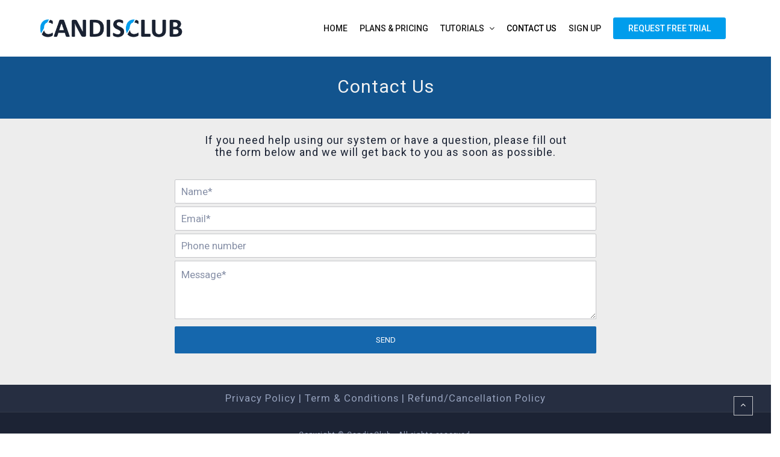

--- FILE ---
content_type: text/html; charset=UTF-8
request_url: https://candisclub.com/contact-us/
body_size: 13506
content:
<!DOCTYPE html>
<html lang="en-US" prefix="og: https://ogp.me/ns#">
<head>
	<meta charset="UTF-8">
	<meta name="viewport" content="width=device-width, initial-scale=1">
	<link rel="profile" href="https://gmpg.org/xfn/11">
	<link rel="pingback" href="https://candisclub.com/xmlrpc.php">
	
	<!-- This site is optimized with the Yoast SEO plugin v16.9 - https://yoast.com/wordpress/plugins/seo/ -->
	<title>Contact Us - CandisClub</title>
	<link rel="canonical" href="https://candisclub.com/contact-us/" />
	<meta property="og:locale" content="en_US" />
	<meta property="og:type" content="article" />
	<meta property="og:title" content="Contact Us - CandisClub" />
	<meta property="og:url" content="https://candisclub.com/contact-us/" />
	<meta property="og:site_name" content="CandisClub" />
	<meta property="article:modified_time" content="2024-02-07T18:08:26+00:00" />
	<meta name="twitter:card" content="summary_large_image" />
	<meta name="twitter:label1" content="Est. reading time" />
	<meta name="twitter:data1" content="1 minute" />
	<script type="application/ld+json" class="yoast-schema-graph">{"@context":"https://schema.org","@graph":[{"@type":"WebSite","@id":"https://candisclub.com/#website","url":"https://candisclub.com/","name":"CandisClub","description":"","potentialAction":[{"@type":"SearchAction","target":{"@type":"EntryPoint","urlTemplate":"https://candisclub.com/?s={search_term_string}"},"query-input":"required name=search_term_string"}],"inLanguage":"en-US"},{"@type":"WebPage","@id":"https://candisclub.com/contact-us/#webpage","url":"https://candisclub.com/contact-us/","name":"Contact Us - CandisClub","isPartOf":{"@id":"https://candisclub.com/#website"},"datePublished":"2019-10-27T23:38:50+00:00","dateModified":"2024-02-07T18:08:26+00:00","breadcrumb":{"@id":"https://candisclub.com/contact-us/#breadcrumb"},"inLanguage":"en-US","potentialAction":[{"@type":"ReadAction","target":["https://candisclub.com/contact-us/"]}]},{"@type":"BreadcrumbList","@id":"https://candisclub.com/contact-us/#breadcrumb","itemListElement":[{"@type":"ListItem","position":1,"name":"Home","item":"https://candisclub.com/"},{"@type":"ListItem","position":2,"name":"Contact Us"}]}]}</script>
	<!-- / Yoast SEO plugin. -->



<!-- Search Engine Optimization by Rank Math - https://rankmath.com/ -->
<title>Contact Us - CandisClub</title>
<meta name="description" content="Contact Us"/>
<meta name="robots" content="follow, index, max-snippet:-1, max-video-preview:-1, max-image-preview:large"/>
<link rel="canonical" href="https://candisclub.com/contact-us/" />
<meta property="og:locale" content="en_US" />
<meta property="og:type" content="article" />
<meta property="og:title" content="Contact Us - CandisClub" />
<meta property="og:description" content="Contact Us" />
<meta property="og:url" content="https://candisclub.com/contact-us/" />
<meta property="og:site_name" content="CandisClub" />
<meta property="og:updated_time" content="2024-02-07T13:08:26-05:00" />
<meta property="article:published_time" content="2019-10-27T23:38:50-04:00" />
<meta property="article:modified_time" content="2024-02-07T13:08:26-05:00" />
<meta name="twitter:card" content="summary_large_image" />
<meta name="twitter:title" content="Contact Us - CandisClub" />
<meta name="twitter:description" content="Contact Us" />
<meta name="twitter:label1" content="Time to read" />
<meta name="twitter:data1" content="Less than a minute" />
<script type="application/ld+json" class="rank-math-schema">{"@context":"https://schema.org","@graph":[{"@type":"Organization","@id":"https://candisclub.com/#organization","name":"Dima HDTV","url":"https://candisclub.com","logo":{"@type":"ImageObject","@id":"https://candisclub.com/#logo","url":"https://candisclub.com/wp-content/uploads/2019/10/logo.png","contentUrl":"https://candisclub.com/wp-content/uploads/2019/10/logo.png","caption":"Dima HDTV","inLanguage":"en-US","width":"302","height":"50"}},{"@type":"WebSite","@id":"https://candisclub.com/#website","url":"https://candisclub.com","name":"Dima HDTV","publisher":{"@id":"https://candisclub.com/#organization"},"inLanguage":"en-US"},{"@type":"WebPage","@id":"https://candisclub.com/contact-us/#webpage","url":"https://candisclub.com/contact-us/","name":"Contact Us - CandisClub","datePublished":"2019-10-27T23:38:50-04:00","dateModified":"2024-02-07T13:08:26-05:00","isPartOf":{"@id":"https://candisclub.com/#website"},"inLanguage":"en-US"},{"@type":"Person","@id":"https://candisclub.com/author/DimaTVAdmin/","name":"DimaTVAdmin","url":"https://candisclub.com/author/DimaTVAdmin/","image":{"@type":"ImageObject","@id":"https://secure.gravatar.com/avatar/57a64fb902e81eb9e509e5f9ce7d791a?s=96&amp;d=mm&amp;r=g","url":"https://secure.gravatar.com/avatar/57a64fb902e81eb9e509e5f9ce7d791a?s=96&amp;d=mm&amp;r=g","caption":"DimaTVAdmin","inLanguage":"en-US"},"worksFor":{"@id":"https://candisclub.com/#organization"}},{"@type":"Article","headline":"Contact Us - CandisClub","datePublished":"2019-10-27T23:38:50-04:00","dateModified":"2024-02-07T13:08:26-05:00","author":{"@id":"https://candisclub.com/author/DimaTVAdmin/","name":"DimaTVAdmin"},"publisher":{"@id":"https://candisclub.com/#organization"},"description":"Contact Us","name":"Contact Us - CandisClub","@id":"https://candisclub.com/contact-us/#richSnippet","isPartOf":{"@id":"https://candisclub.com/contact-us/#webpage"},"inLanguage":"en-US","mainEntityOfPage":{"@id":"https://candisclub.com/contact-us/#webpage"}}]}</script>
<!-- /Rank Math WordPress SEO plugin -->

<link rel='dns-prefetch' href='//fonts.googleapis.com' />
<link rel='dns-prefetch' href='//s.w.org' />
<link rel="alternate" type="application/rss+xml" title="CandisClub &raquo; Feed" href="https://candisclub.com/feed/" />
<link rel="alternate" type="application/rss+xml" title="CandisClub &raquo; Comments Feed" href="https://candisclub.com/comments/feed/" />
		<script type="text/javascript">
			window._wpemojiSettings = {"baseUrl":"https:\/\/s.w.org\/images\/core\/emoji\/13.1.0\/72x72\/","ext":".png","svgUrl":"https:\/\/s.w.org\/images\/core\/emoji\/13.1.0\/svg\/","svgExt":".svg","source":{"concatemoji":"https:\/\/candisclub.com\/wp-includes\/js\/wp-emoji-release.min.js?ver=5.8.12"}};
			!function(e,a,t){var n,r,o,i=a.createElement("canvas"),p=i.getContext&&i.getContext("2d");function s(e,t){var a=String.fromCharCode;p.clearRect(0,0,i.width,i.height),p.fillText(a.apply(this,e),0,0);e=i.toDataURL();return p.clearRect(0,0,i.width,i.height),p.fillText(a.apply(this,t),0,0),e===i.toDataURL()}function c(e){var t=a.createElement("script");t.src=e,t.defer=t.type="text/javascript",a.getElementsByTagName("head")[0].appendChild(t)}for(o=Array("flag","emoji"),t.supports={everything:!0,everythingExceptFlag:!0},r=0;r<o.length;r++)t.supports[o[r]]=function(e){if(!p||!p.fillText)return!1;switch(p.textBaseline="top",p.font="600 32px Arial",e){case"flag":return s([127987,65039,8205,9895,65039],[127987,65039,8203,9895,65039])?!1:!s([55356,56826,55356,56819],[55356,56826,8203,55356,56819])&&!s([55356,57332,56128,56423,56128,56418,56128,56421,56128,56430,56128,56423,56128,56447],[55356,57332,8203,56128,56423,8203,56128,56418,8203,56128,56421,8203,56128,56430,8203,56128,56423,8203,56128,56447]);case"emoji":return!s([10084,65039,8205,55357,56613],[10084,65039,8203,55357,56613])}return!1}(o[r]),t.supports.everything=t.supports.everything&&t.supports[o[r]],"flag"!==o[r]&&(t.supports.everythingExceptFlag=t.supports.everythingExceptFlag&&t.supports[o[r]]);t.supports.everythingExceptFlag=t.supports.everythingExceptFlag&&!t.supports.flag,t.DOMReady=!1,t.readyCallback=function(){t.DOMReady=!0},t.supports.everything||(n=function(){t.readyCallback()},a.addEventListener?(a.addEventListener("DOMContentLoaded",n,!1),e.addEventListener("load",n,!1)):(e.attachEvent("onload",n),a.attachEvent("onreadystatechange",function(){"complete"===a.readyState&&t.readyCallback()})),(n=t.source||{}).concatemoji?c(n.concatemoji):n.wpemoji&&n.twemoji&&(c(n.twemoji),c(n.wpemoji)))}(window,document,window._wpemojiSettings);
		</script>
		<style type="text/css">
img.wp-smiley,
img.emoji {
	display: inline !important;
	border: none !important;
	box-shadow: none !important;
	height: 1em !important;
	width: 1em !important;
	margin: 0 .07em !important;
	vertical-align: -0.1em !important;
	background: none !important;
	padding: 0 !important;
}
</style>
	<link rel='stylesheet' id='wr-nitro-web-fonts-css'  href='https://fonts.googleapis.com/css?family=Roboto%3A400%2C500&#038;subset=latin%2Clatin-ext&#038;ver=5.8.12' type='text/css' media='all' />
<link rel='stylesheet' id='all-obv2jwG2-1-css'  href='https://candisclub.com/wp-content/uploads/assets/978e2505cd187fc63d1119a8b83c4298.css?ver=5.8.12' type='text/css' media='all' />
<link rel='stylesheet' id='all-obv2jwG2-css'  href='https://candisclub.com/wp-content/uploads/assets/978e2505cd187fc63d1119a8b83c4298-2.css?ver=5.8.12' type='text/css' media='all' />
<style id='all-obv2jwG2-inline-css' type='text/css'>
#salertWrapper .popup_template{background-color:#ffffff;border:2px solid #e0e0e0;border-width:2px;border-radius:5px}#salertWrapper .popup_position{width:350px}#salertWrapper .popup_position .salert-content-wrap{color:#323232;font-size:14px;text-transform:none}#salertWrapper .popup_position img{float:}#salertWrapper .popup-item{padding:10px}@media (max-width:767px){#salertWrapper{display:block !important}}#salertWrapper .popup_template{-webkit-box-shadow:3px 5px 10px 1px rgba(0,0,0,0.38);box-shadow:3px 5px 10px 1px rgba(0,0,0,0.38)}body{font-family:"Roboto";font-weight:400;font-size:120%;letter-spacing:1px;line-height:25px}h1,h2,h3,h4,h5,h6{letter-spacing:0px;font-family:"Roboto";font-weight:400}h1{font-size:63px;line-height:71.964px}h2{font-size:45px;line-height:50.886px}h3{font-size:31px;line-height:35.982px}h4{font-size:22px;line-height:25.452px}h5{font-size:16px;line-height:21.6px}h6{font-size:11px;line-height:12.726px}.format-quote .quote-content,blockquote{font-family:"Lato"}@media only screen and (min-width:1024px){.offset{position:relative;padding:0px}.offset:after{border-width:0px;border-color:#ffffff}.woocommerce-demo-store.offset{padding-top:52px}.woocommerce-demo-store.offset .demo_store{top:0px}.admin-bar.woocommerce-demo-store.offset .demo_store{top:32px}.mfp-wrap{top:10px;height:calc(100% - 20px)}.admin-bar .mfp-wrap{top:42px;height:calc(100% - 52px)}}.row{margin-left:-15px;margin-right:-15px}.main-content,.primary-sidebar{padding-left:15px;padding-right:15px}.primary-sidebar .widget{margin-bottom:30px}@media screen and (max-width:800px){.style-4 .p-single-images .product__badge{right:15px}}.container{max-width:1170px}@media screen and (max-width:1024px){.container{max-width:100% !important}}.site-title{padding-top:80px;padding-bottom:80px;min-height:214px;background-color:#1c1c26;color:#b0b0c0}.site-title .breadcrumbs a,.woocommerce-breadcrumb a{color:#b0b0c0}.site-title .breadcrumbs a:hover,.woocommerce-breadcrumb a:hover{color:#40b6ff}.site-title h1{font-size:44px;line-height:44px;color:#ffffff}.site-title .desc{font-size:14px;line-height:24px}.post-title{padding-top:100px;padding-bottom:100px}.post-title .entry-title{font-size:45px;line-height:45px}#shop-main .products.grid-layout:not(.boxed),#shop-main .products.grid-layout.item-style-6{margin:0 -15px}#woof_results_by_ajax .products{width:calc(100% + 30px)}#shop-main .products.grid-layout .product{padding:15px}#shop-sidebar .widget{margin-bottom:30px}@media (min-width:769px){#shop-main .products.grid-layout .product:nth-child(4n+1){clear:both}}@media (max-width:768px){#shop-main .products.grid-layout .product:nth-child(2n+1){clear:both}}#shop-main .products.masonry-layout{margin:0 -15px}#shop-main .products.masonry-layout .product{padding:15px }#shop-main .products.masonry-layout.item-style-4 .product{padding-bottom:10px}.product__image.mask .mask-inner{background:rgba(0,0,0,0.7) }.page-content .main-content{width:100%}.blog .primary-sidebar{width:300px}.blog .main-content{width:calc(100% - 300px)}.single-attachment .main-content,.single-post .main-content{width:100%}.b-single .entry-content{margin:0 auto !important;max-width:750px}.archive #shop-main,.archive-shop{width:100%}.style-2 #shop-detail{width:100%}.nitro-gallery > .row{margin-left:-15px;margin-right:-15px}.nitro-gallery .gallery-list .item{padding:15px}.archive .galleries .grid figure:nth-child(4n+1){clear:both}.archive .galleries > .row{margin:-15px}.archive .galleries figure.hentry{padding:15px}.footer{background-color:#262e41}.footer .top{color:#95a1bc}.footer .top h1,.footer .top h2,.footer .top h3,.footer .top h4,.footer .top h5,.footer .top h6,.footer .widget_rss .widget-title a{color:#ffffff}.footer .bot{background-color:#1c2334;color:#95a1bc}.footer .top a{color:#95a1bc}.footer .top a:hover{color:#2088e7}.footer .bot a{color:#95a1bc}.footer .bot a:hover{color:#ffffff}.error404 .wrapper{background-color:#f7f7f7;background-size:auto;background-position:center center;background-attachment:scroll;background-repeat:no-repeat}.error404 .heading-404 *{font-size:88px;line-height:88px;color:#292929;font-weight:bold}.widget-style-1 .widget{padding:20px;background-color:#20283b;border:1px solid #c5c6c9;padding:20px}.woof_container_inner > h4,.widget-style-1 .widget .widget-title{border-bottom:1px solid #c5c6c9}.widget-style-1 .widget .widget-title{padding-bottom:10px}.meta-color,.entry-meta,.entry-meta a,.entry-meta span a,.entry-meta i,.sc-product-package .p-package-cat a,.widget li .info,blockquote,.b-single .single-nav > div > span,time,.irs-grid-text,.irs-min,.irs-max{color:#868fa6}::-webkit-input-placeholder{color:#868fa6}:-moz-placeholder{color:#868fa6}::-moz-placeholder{color:#868fa6}:-ms-input-placeholder{color:#868fa6}.irs-grid-pol,.irs-from,.irs-to,.irs-single{background:#868fa6}.nitro-line,.nitro-line > *,.nitro-line .yith-wcwl-add-to-wishlist a,.btb,select:not(.cate-search),ul li,input:not([type="submit"]):not([type="button"]):not(.submit):not(.button):not(.extenal-bdcl),.p-single-action .yith-wcwl-add-to-wishlist div a,textarea,table,th,td,.woocommerce-cart th,.woocommerce-cart td,blockquote,.quantity .btn-qty a:first-child,.widget ul li,.b-masonry .entry-meta,.comments-area .comment-form p,.woocommerce-cart .cart-collaterals section,.style-1 .woocommerce-tabs .tabs,.style-2 .clean-tab *:not(.submit),.style-3 .accordion-tabs > div,.style-3 .accordion-tabs,.style-4 .woocommerce-tabs .tabs li:not(:last-child),.default-tab .woocommerce-tabs .tabs,.woocommerce-page input[type="checkbox"] + label:before,#checkout_timeline,.timeline-horizontal,.page-numbers li span:not(.dots),.page-numbers li a:hover,.style-3 ul.page-numbers,.sc-product-package ul li,.woocommerce-cart .woocommerce > form,.woocommerce-page .form-container,.woocommerce-checkout .form-row input.input-text,.woocommerce-checkout .select2-container,.woocommerce-page .select2-container .select2-choice,.woocommerce-page .select2-drop-active,.grid.boxed.pag-number .product,.default-tab .woocommerce-tabs .wc-tabs > li,.vc_tta-tabs .vc_tta-tabs-container .vc_tta-tab,.wr-pricing-table.style-1 .pricing-item .inner,.wr-pricing-table.style-1 .pricing-item .pricing-header,.wr-pricing-table.style-3 .pricing-item .inner,.wr-pricing-table.style-4 .pricing-item .inner,.quickview-modal .info div[itemprop="description"],.quickview-modal .info .quickview-button,.quickview-modal .info .p-meta,.sc-product-package .product__btn_cart,.woocommerce .wishlist_table td.product-add-to-cart a.product__btn_cart,.pagination.wc-pagination .page-ajax a,.style-3 .accordion-tabs .panel,.style-2 .woocommerce-tabs div .panel,.woocommerce-cart .cart-collaterals .coupon,.vc_toggle,.vc_toggle.vc_toggle_active .vc_toggle_title,.wr-pricing-table.style-2 .pricing-item .pricing-footer,.wr-custom-attribute li:not(.selected) a,.wr-custom-attribute.color-picker li a:after,.wr-pricing-table.style-2 .pricing-item .pricing-footer,.chosen-container-multi .chosen-choices,.chosen-container .chosen-drop,.woof_redraw_zone .irs-slider,.woof_list_label .woof_label_term,.woof_label_count,.woof_sid_auto_shortcode,.woof_show_auto_form,.woof_hide_auto_form,.booking-pricing-info,.grid.boxed.pag-number:not(.sc-product):not(.sc-products) .product,.sc-products.grid-boxed-layout .product,.group-quantity .product__btn_cart{border-color:#c5c6c9 !important}.sc-cat-list ul li ul{border-color:#c5c6c9}.sc-testimonials.style-2 .arrow,.sc-cat-list ul li a{border-bottom-color:#c5c6c9 !important}.woocommerce-checkout #checkout_timeline li:not(:last-child):after,.vc_tta-tabs.vc_tta-style-style-7 .vc_tta-tabs-container:before,.vc_tta-tabs.vc_tta-style-style-4 .vc_tta-tabs-container .vc_tta-tab:before,.vc_tta-tabs.vc_tta-style-style-6 .vc_tta-tabs-container .vc_tta-tab:before,.vc_tta-tabs.vc_tta-style-style-2 .vc_tta-tabs-container:before,.wr-pricing-table .style-1 .pricing-item .units:before,.wr-pricing-table .style-3 .pricing-item .units:before,.widget_price_filter .ui-slider{background-color:#c5c6c9}select,textarea,.chosen-container-multi .chosen-choices,input:not([type="submit"]):not([type="button"]):not(.submit):not(.button),.woocommerce-checkout .select2-container,.select2-container .select2-choice,.select2-results .select2-highlighted,.select2-search{background-color:#ffffff}.overlay_bg,.wr-mobile.woocommerce-page.archive .wrapper,.default-tab .woocommerce-tabs .wc-tabs > li a:hover,.default-tab .woocommerce-tabs .wc-tabs > li.active a,.widget ul li .count,.style-1 .woocommerce-tabs,.b-classic.boxed .post,.style-2 .woocommerce-tabs #comments .comment-text,.style-3 .woocommerce-tabs #comments .comment-text,.style-4 .woocommerce-tabs #comments .comment-text,.vc_progress_bar.style-1 .vc_single_bar,.vc_progress_bar.style-1 .vc_single_bar .vc_bar:before,.vc_progress_bar .vc_single_bar,.wr-pricing-table.style-2 .pricing-item .inner,.wr-pricing-table.style-3 .pricing-item .price-value,.wr-pricing-table.style-4 .pricing-item .inner:hover,[class*="b-"].default .entry-cat a,.widget .tagcloud a,.galleries .grid .item-inner,.single-gallery .wr-nitro-carousel .owl-dots > div span,.pagination.wc-pagination .page-ajax a,.entry-thumb i.body_bg:hover,.irs-min,.irs-max,.search-results .search-item,.woof_list_label .woof_label_term{background-color:#20283b}.vc_progress_bar.style-1 .vc_single_bar{border-color:#20283b}.style-2 .woocommerce-tabs #comments .comment_container:before,.style-3 .woocommerce-tabs #comments .comment_container:before,.style-4 .woocommerce-tabs #comments .comment_container:before,.comments-area .comment-list .comment-content-wrap:before,.b-classic.small.boxed .entry-thumb:before{border-right-color:#20283b}.rtl .b-classic.small.boxed .entry-thumb:before{border-left-color:#20283b}.sc-product-package ul li:before{color:#20283b}body .wrapper,.body_bg,.single-mobile-layout .p-single-info.fixed .p-single-action,.single-mobile-layout.product-type-variable .p-single-info.fixed .single_variation_wrap,.single-mobile-layout .wishlist-btn a,[class*="b-"].boxed .entry-cat a,.b-zigzag.default .entry-cat a,.wr-pricing-table.style-1 .pricing-item .inner,.select2-results,.product-btn-right .product__btn,.product-btn-center:not(.btn-inside-thumbnail) .product__action a,.nivo-lightbox-theme-default.nivo-lightbox-overlay,.style-1 .woocommerce-tabs #comments .comment-text,.woof_redraw_zone .irs-slider,.woof_redraw_zone .irs-bar,.style-5 .woocommerce-tabs #comments .comment-text,.style-2 .woocommerce-tabs.accordion-tabs #comments .comment-text{background-color:#1c2334}.style-2 .woocommerce-tabs.accordion-tabs #comments .comment_container:before,.style-5 .woocommerce-tabs #comments .comment_container:before,.style-1 .woocommerce-tabs #comments .comment_container:before{border-right-color:#1c2334}.sc-testimonials.style-2 .arrow span{border-bottom-color:#1c2334}.body_bg_text,.irs-from,.irs-to,.irs-single{color:#1c2334}body,.body_color,.entry-cat a,.p-meta a,.port-content .hentry .title .cat,.port-content .hentry .title .cat a,.nitro-member.style-1 .social a,.nitro-member.style-3 .social a,.select2-results li,.woocommerce-cart .shop_table .product-price .amount,.woocommerce-cart .cart_totals .cart-subtotal .amount,.color-dark,.icon_color,.icon_color * i,.single-mobile-layout .addition-product .add_to_cart_button i,.price del,.price del .amount,.star-rating:before,.wc-switch a.active,.select2-container .select2-choice,.single-gallery .wr-nitro-carousel .owl-dots > div.active span,.pagination.wc-pagination .page-ajax a,.nivo-lightbox-theme-default .nivo-lightbox-nav:before,.vc_toggle .vc_toggle_title .vc_toggle_icon:before,.vc_progress_bar.style-1 .vc_single_bar .vc_label > span,.wr-product-share h3,.woof_show_auto_form,.woocommerce-checkout .shop_table .cart-subtotal .amount,.woocommerce-checkout .shop_table .cart_item .amount,.style-5:not(.downloadable) .p-single-action .cart .wishlist-btn .tooltip{color:#333333}.single-gallery .wr-nitro-carousel .owl-dots > div.active span,.single-gallery .wr-nitro-carousel .owl-dots > div:hover span,.woof_redraw_zone .irs-slider:after,.woof_redraw_zone .irs-line-left,.woof_redraw_zone .irs-line-right,.woof_redraw_zone .irs-line-mid{background-color:#333333}.wr-nitro-carousel .owl-dots .owl-dot span{border-color:#333333}.select2-container .select2-choice .select2-arrow b:after{border-top-color:#333333}h1,h2,h3,h4,h5,h6,.heading-color,.heading-color > a,.entry-title,.entry-title a,.title a,[class*="title"] > a,.product__title a,.vc_tta-container .vc_tta.vc_general .vc_tta-tab > a,.wr-pricing-table .pricing-item .price-value,.woocommerce-checkout .shop_table th.product-name,.woocommerce-checkout .payment_methods li label,a:hover,.widget ul li a,.entry-meta a:hover,.hover-primary:hover,.vc_toggle .vc_toggle_title .vc_toggle_icon:hover:before,.vc_progress_bar.style-1 .vc_single_bar .vc_label{color:#ffffff}.heading-bg,.widget_price_filter .ui-slider > *,.wr-pricing-table.style-3 .pricing-item .units:before{background-color:#ffffff}.widget_price_filter .ui-slider-handle{border-color:#ffffff}.wr-btn,.button,button[class*="button"],.submit,input[type="submit"],a.button_sg,.yith-woocompare-widget a.compare{display:inline-block;text-align:center;white-space:nowrap;font-size:13px;height:45px;line-height:41px;letter-spacing:0px;padding:0 20px;border:2px solid;border-radius:2px;text-transform:uppercase}.p-single-action .actions-button a{line-height:43px;height:45px;width:45px}.plus-minus-button input{height:45px}.qty-suffix{line-height:43px;margin:10px 10px 0 0 !important}.quantity input[type="number"],.auction-ajax-change .quantity input{line-height:41px;height:43px;width:43px}.quantity{width:77px}.style-5:not(.downloadable) .p-single-action .cart .wishlist-btn{width:calc(100% - 87px);width:-webkit-calc(100% - 87px);margin-right:0}.quantity .btn-qty a{height:22.5px;line-height:22.5px}.woocommerce-wishlist button[class*="button"],.woocommerce-wishlist .button{height:45px !important;line-height:41px !important;padding:0 20px !important;border:2px solid !important;border-radius:2px !important}.wr-btn-solid,.button,button[class*="button"],.submit,input[type="submit"]:not(.wr-btn-outline),a.button_sg,.yith-woocompare-widget a.compare{background-color:#1d80e9;border-color:#1d80e9;color:#ffffff}.wr-btn-solid:hover,.button:hover,button[class*="button"]:hover,.submit:hover,input[type="submit"]:not(.wr-btn-outline):not([disabled]):hover,.yith-woocompare-widget a.compare:hover{background-color:#0f61b7;border-color:#0f61b7;color:#ffffff}.wr-btn.wr-btn-outline,.woocommerce-checkout .timeline-horizontal input.button.alt.prev,.sc-product-package .product__btn_cart,.woocommerce .wishlist_table td.product-add-to-cart a.product__btn_cart{background-color:#151b28;border-color:#374056;color:#ffffff}.wr-btn.wr-btn-outline:hover,.woocommerce-checkout .timeline-horizontal input.button.alt.prev:hover,.sc-product-package .product__btn_cart:hover,.woocommerce .wishlist_table td.product-add-to-cart a.product__btn_cart:hover{background-color:#1d80e9;border-color:#1d80e9;color:#ffffff}.sc-product-package .product__btn_cart,.woocommerce .wishlist_table td.product-add-to-cart a.product__btn_cart,.list .product__action > div a,.p-single-action .product__compare > a,.p-single-action .yith-wcwl-add-to-wishlist a{border-radius:2px}#wr-back-top > a{width:32px;height:32px;line-height:27px;font-size:14px}#wr-back-top > a:hover{color:#fff !important}.footer .top{padding:0px 0px 0px}.menu_btn .menu_title{color:#ffffff !important;border-color:#009DEC !important;background-color:#009DEC !important;border-radius:3px;padding-bottom:10px;padding-left:25px;padding-right:25px;padding-top:10px}.menu_btn .menu_title:hover{color:#ffffff !important;border-color:#007AB7 !important;background-color:#007AB7 !important;border-radius:3px;padding-bottom:10px;padding-left:25px;padding-right:25px;padding-top:10px}a,.hover-main:hover,.mfp-close:hover,.format-audio .mejs-controls .mejs-time-rail .mejs-time-current,.post-title.style-2 a:hover,.b-single .post-tags a:hover,.port-cat a.selected,.port-content .hentry .action a:hover,.port-single .hentry .thumb .mask a:hover,.color-primary,.wc-switch a:hover,#p-preview .owl-buttons *:hover,.product__price .amount,.p-single-images .p-gallery .owl-buttons > *:hover,.woocommerce-cart .shop_table .cart_item:hover .remove:hover,.woocommerce-cart .shop_table .product-name a:hover,.woocommerce-cart .quantity .btn-qty a:hover,.woocommerce-cart .shop_table tbody .product-subtotal,.amount,[class*="title"]:hover > a,.widget .product-title:hover > a,.widget ul li a:hover,.widget-search button:hover,[class*="product"] ins,.woocommerce-account .user-link a:hover,.woocommerce-checkout #checkout_timeline.text li.active,.sc-social-network .info.outside a:hover,.vc_tta-container .vc_tta-tabs .vc_tta-tabs-container .vc_tta-tab.vc_active > a,.vc_tta-container .vc_tta-tabs .vc_tta-tabs-container .vc_tta-tab:hover > a,.page-numbers li span:not(.dots),.page-numbers li a:hover,.hb-minicart .mini_cart_item .info-item .title-item a:hover,.widget_shopping_cart_content .total .amount,.hb-minicart .action-top-bottom .quickview-outer .edit-cart:hover:before,.hb-minicart .action-top-bottom .remove-outer .remove:hover:before,.hb-cart-outer .dark-style .widget_shopping_cart_content .buttons .wc-forward:hover,.entry-cat a:hover,.style-2 .clean-tab .tabs li.active a,.style-2 .clean-tab .tabs li a:hover,.nitro-member .social a:hover,.maintenance.maintenance-style-2 .wr-countdown > div > div,.icon_color:hover,.icon_color > *:hover i,.gallery-fullscreen .wr-nitro-carousel .owl-nav > div:hover,.woocommerce .wishlist_table .remove-product:hover,.product__title a:hover,.star-rating span:before,.product__action-bottom > .product__btn:hover,.woocommerce-tabs .active a.tab-heading,.vc_toggle .vc_toggle_title:hover > *,.filters a.selected,.woof_label_count,.widget_nav_menu .current-menu-item a,.yith-wcwl-wishlistexistsbrowse.show i,.yith-wcwl-wishlistaddedbrowse.show i{color:#1a7aeb}.loader,.style-2 .clean-tab .woocommerce-tabs .tabs li.active a,.style-3 .page-numbers li span:not(.dots),.style-3 .page-numbers li a:hover,.wr-nitro-carousel .owl-dots .owl-dot:hover span,.wr-nitro-carousel .owl-dots .owl-dot.active span,.p-single-images .flex-control-paging li a:hover,.p-single-images .flex-control-paging li .flex-active,.woof_list_label li .woof_label_term:hover,.woof_list_label li .woof_label_term.checked,#wr-back-top > a:hover{border-color:#1a7aeb !important}.sc-cat-list ul li a:hover,.wr-onepage-nav a span:before,.vc_toggle.vc_toggle_active,.sc-cat-list ul li ul{border-left-color:#1a7aeb}.rtl .sc-cat-list ul li a:hover{border-right-color:#1a7aeb}.bg-primary,.hover-bg-primary:hover,.product_list_widget .remove:hover,.sc-product-package .p-package-cart .button:hover,.sc-product-button a:hover,.sc-product-button.light .button span.tooltip:hover,.hb-minicart .action-top-bottom .edit-form-outer .edit-btn,.style-1 .woocommerce-tabs .tabs li.active a:before,.vc_tta-tabs.vc_tta-style-style-2 .vc_tta-tabs-container .vc_tta-tab:before,.vc_tta-tabs.vc_tta-style-style-3 .vc_tta-tabs-container .vc_tta-tab:before,.vc_tta-tabs.vc_tta-style-style-7 .vc_tta-tabs-container .vc_tta-tab:before,.woof_container_inner > h4:before,.widget-style-2 .widget .widget-title:before,.widget-style-3 .widget .widget-title:before,.wr-onepage-nav a span,.wr-nitro-carousel .owl-dots .owl-dot.active span,.wr-nitro-carousel .owl-dots .owl-dot:hover span,.p-single-images .flex-control-paging li a.flex-active,.p-single-images .flex-control-paging li a:hover,.woof_list_label li .woof_label_term:hover,.woof_list_label li .woof_label_term.checked,.page-links a:hover,.page-links a:focus,.woocommerce-account .form-container .woocommerce-MyAccount-navigation li.is-active:after,.wr-pricing-table.style-1 .pricing-item .units:before{background-color:#1a7aeb}.header{border-radius:0px}.header .hb-s1i1 img{max-width:240px}.header .sticky-row-scroll .hb-s1i1 img{max-width:240px}.hb-s1i1{border-radius:0px;color:#333333;font-size:20px;font-weight:400;letter-spacing:0px;line-height:30px;padding-bottom:30px;padding-left:10px;padding-right:10px;padding-top:30px}.header .element-item.hb-s1i3{border-radius:0px;padding-bottom:10px;padding-left:10px;padding-right:10px;padding-top:10px}.hb-s1i3,.hb-s1i3 a{font-family:Roboto;font-size:14px;font-weight:500;letter-spacing:0px;line-height:21px;text-transform:uppercase}.hb-s1i3.site-navigator-outer a,.hb-s1i3.site-navigator-outer .menu-more .icon-more,.hb-s1i3.site-navigator-outer .menu-breadcrumbs{color:#1c1c1c}.hb-s1i3.site-navigator-outer .menu-more .icon-more .wr-burger-menu:before{background:#1c1c1c}.hb-s1i3.site-navigator-outer .menu-more .icon-more .wr-burger-menu:after{border-top-color:#1c1c1c;border-bottom-color:#1c1c1c}.hb-s1i3 .menu-default ul a,.hb-s1i3 .mm-container,.hb-s1i3 .mm-container a{font-style:normal;text-decoration:none;text-transform:none;font-weight:400}.hb-s1i3.site-navigator-outer li.menu-default ul,.hb-s1i3 .mm-container-outer{background-color:#ffffff}.hb-s1i3.site-navigator-outer li.menu-default ul{width:220px}.header .hb-s1i3 .site-navigator > .menu-item > .menu-item-link,.header .hb-s1i3 .site-navigator > li.menu-item-language > a{padding-left:10px;padding-right:10px}.hb-s1i3.site-navigator-outer li.menu-default ul a,.hb-s1i3.site-navigator-outer .menu-more .nav-more .site-navigator > .menu-item > .menu-item-link,.hb-s1i3 .mm-container-outer a{color:#1c1c1c}.hb-s1i3 .mm-container .title-column{font-size:17px}.hb-s1i3.site-navigator-outer li.menu-item:hover > .menu-item-link,.hb-s1i3 .site-navigator > .current-menu-ancestor > .menu-item-link,.hb-s1i3 .site-navigator > .current-menu-item > .menu-item-link,.header .sticky-row-scroll .hb-s1i3 .site-navigator > li.menu-item:hover > .menu-item-link,.header .sticky-row-scroll .hb-s1i3 .site-navigator > .current-menu-ancestor > .menu-item-link,.header .sticky-row-scroll .hb-s1i3 .site-navigator > .current-menu-item > .menu-item-link,.hb-s1i3.site-navigator-outer .menu-more .nav-more .site-navigator li.menu-item:hover > .menu-item-link,.hb-s1i3.site-navigator-outer .menu-item-link:hover,.header.vertical-layout .text-layout .hb-s1i3.site-navigator-outer.animation-vertical-accordion .active-accordion > .menu-item-link,.hb-menu-outer .animation-vertical-accordion.hb-s1i3.site-navigator-outer.animation-vertical-accordion .active-accordion > .menu-item-link,.hb-s1i3 .mm-container-outer .menu-item-link:hover,.hb-s1i3.site-navigator-outer .menu-breadcrumbs .element-breadcrumbs:not(:last-child) span:hover{color:#000000}.hb-s1i3.site-navigator-outer li.menu-default li.menu-item:hover > .menu-item-link,.hb-s1i3.site-navigator-outer li.menu-default ul .menu-item-link:hover,.hb-s1i3.site-navigator-outer .menu-more .nav-more .site-navigator li.menu-item:hover > .menu-item-link,.hb-s1i3 .mm-container-outer .menu-item-link:hover,.header.vertical-layout .text-layout .hb-s1i3.site-navigator-outer.animation-vertical-accordion li.menu-default ul .active-accordion > .menu-item-link,.hb-menu-outer .animation-vertical-accordion.hb-s1i3.site-navigator-outer.animation-vertical-accordion ul ul .active-accordion > .menu-item-link{color:#000000}.header .section-1{background-color:#ffffff;border-radius:0px}.header .section-1 .container{border-radius:0px;max-width:1170px}
</style>
<script type='text/javascript' id='header-huEuCVrv-js-extra'>
/* <![CDATA[ */
var salert_settings = {"ajax_url":"https:\/\/candisclub.com\/wp-admin\/admin-ajax.php","salert_popup_position":"bottomLeft","salert_popup_start_time":"10","salert_popup_transition":"fadeInUp","salert_popup_range_from":"15","salert_popup_range_to":"30","salert_popup_stay":"9"};
/* ]]> */
</script>
<script type='text/javascript' src='https://candisclub.com/wp-content/uploads/assets/54e16070a6213794c184e8e124d556a3.js?ver=5.8.12' id='header-huEuCVrv-js'></script>
<script type='text/javascript' id='salert-main-js-js-extra'>
/* <![CDATA[ */
var salert_settings = {"ajax_url":"https:\/\/candisclub.com\/wp-admin\/admin-ajax.php","salert_popup_position":"bottomLeft","salert_popup_start_time":"10","salert_popup_transition":"fadeInUp","salert_popup_range_from":"15","salert_popup_range_to":"30","salert_popup_stay":"9"};
/* ]]> */
</script>
<!-- OG: 2.9.5 -->
<meta property="og:description" content="Contact Us" /><meta property="og:type" content="article" /><meta property="og:locale" content="en_US" /><meta property="og:site_name" content="CandisClub" /><meta property="og:title" content="Contact Us" /><meta property="og:url" content="https://candisclub.com/contact-us/" /><meta property="og:updated_time" content="2024-02-07T13:08:26-05:00" /><meta property="article:published_time" content="2019-10-27T23:38:50+00:00" /><meta property="article:modified_time" content="2024-02-07T18:08:26+00:00" /><meta property="article:author" content="https://candisclub.com/author/DimaTVAdmin/" /><meta property="twitter:partner" content="ogwp" /><meta property="twitter:card" content="summary" /><meta property="twitter:title" content="Contact Us" /><meta property="twitter:description" content="Contact Us" /><meta property="twitter:url" content="https://candisclub.com/contact-us/" /><meta itemprop="name" content="Contact Us" /><meta itemprop="headline" content="Contact Us" /><meta itemprop="description" content="Contact Us" /><meta itemprop="datePublished" content="2019-10-27" /><meta itemprop="dateModified" content="2024-02-07T18:08:26+00:00" /><meta itemprop="author" content="DimaTVAdmin" /><meta property="profile:username" content="DimaTVAdmin" /><!-- /OG -->
<link rel="https://api.w.org/" href="https://candisclub.com/wp-json/" /><link rel="alternate" type="application/json" href="https://candisclub.com/wp-json/wp/v2/pages/238" /><link rel="EditURI" type="application/rsd+xml" title="RSD" href="https://candisclub.com/xmlrpc.php?rsd" />
<link rel="wlwmanifest" type="application/wlwmanifest+xml" href="https://candisclub.com/wp-includes/wlwmanifest.xml" /> 
<meta name="generator" content="WordPress 5.8.12" />
<link rel='shortlink' href='https://candisclub.com/?p=238' />
<link rel="alternate" type="application/json+oembed" href="https://candisclub.com/wp-json/oembed/1.0/embed?url=https%3A%2F%2Fcandisclub.com%2Fcontact-us%2F" />
<link rel="alternate" type="text/xml+oembed" href="https://candisclub.com/wp-json/oembed/1.0/embed?url=https%3A%2F%2Fcandisclub.com%2Fcontact-us%2F&#038;format=xml" />

<!--BEGIN: TRACKING CODE MANAGER BY INTELLYWP.COM IN HEAD//-->
<!-- Facebook Pixel Code -->
<script>
  !function(f,b,e,v,n,t,s)
  {if(f.fbq)return;n=f.fbq=function(){n.callMethod?
  n.callMethod.apply(n,arguments):n.queue.push(arguments)};
  if(!f._fbq)f._fbq=n;n.push=n;n.loaded=!0;n.version='2.0';
  n.queue=[];t=b.createElement(e);t.async=!0;
  t.src=v;s=b.getElementsByTagName(e)[0];
  s.parentNode.insertBefore(t,s)}(window, document,'script',
  'https://connect.facebook.net/en_US/fbevents.js');
  fbq('init', '537418013718482');
  fbq('track', 'PageView');
</script>
<noscript><img height="1" width="1" style="display:none"
  src="https://www.facebook.com/tr?id=537418013718482&ev=PageView&noscript=1"
/></noscript>
<!-- End Facebook Pixel Code -->
<script>
window['_fs_debug'] = false;
window['_fs_host'] = 'fullstory.com';
window['_fs_script'] = 'edge.fullstory.com/s/fs.js';
window['_fs_org'] = '14WXCS';
window['_fs_namespace'] = 'FS';
(function(m,n,e,t,l,o,g,y){
    if (e in m) {if(m.console && m.console.log) { m.console.log('FullStory namespace conflict. Please set window["_fs_namespace"].');} return;}
    g=m[e]=function(a,b,s){g.q?g.q.push([a,b,s]):g._api(a,b,s);};g.q=[];
    o=n.createElement(t);o.async=1;o.crossOrigin='anonymous';o.src='https://'+_fs_script;
    y=n.getElementsByTagName(t)[0];y.parentNode.insertBefore(o,y);
    g.identify=function(i,v,s){g(l,{uid:i},s);if(v)g(l,v,s)};g.setUserVars=function(v,s){g(l,v,s)};g.event=function(i,v,s){g('event',{n:i,p:v},s)};
    g.anonymize=function(){g.identify(!!0)};
    g.shutdown=function(){g("rec",!1)};g.restart=function(){g("rec",!0)};
    g.log = function(a,b){g("log",[a,b])};
    g.consent=function(a){g("consent",!arguments.length||a)};
    g.identifyAccount=function(i,v){o='account';v=v||{};v.acctId=i;g(o,v)};
    g.clearUserCookie=function(){};
    g.setVars=function(n, p){g('setVars',[n,p]);};
    g._w={};y='XMLHttpRequest';g._w[y]=m[y];y='fetch';g._w[y]=m[y];
    if(m[y])m[y]=function(){return g._w[y].apply(this,arguments)};
    g._v="1.3.0";
})(window,document,window['_fs_namespace'],'script','user');
</script>
<!-- Google Tag Manager -->
<script>(function(w,d,s,l,i){w[l]=w[l]||[];w[l].push({'gtm.start':
new Date().getTime(),event:'gtm.js'});var f=d.getElementsByTagName(s)[0],
j=d.createElement(s),dl=l!='dataLayer'?'&l='+l:'';j.async=true;j.src=
'https://www.googletagmanager.com/gtm.js?id='+i+dl;f.parentNode.insertBefore(j,f);
})(window,document,'script','dataLayer','GTM-WCKFLGD');</script>
<!-- End Google Tag Manager -->
<!--END: https://wordpress.org/plugins/tracking-code-manager IN HEAD//--><style type="text/css" media="screen"></style><style type="text/css">.recentcomments a{display:inline !important;padding:0 !important;margin:0 !important;}</style><meta name="generator" content="Powered by WPBakery Page Builder - drag and drop page builder for WordPress."/>
<style type="text/css" data-type="vc_custom-css">input, textarea {
    width: 100%;
}

.wr-btn-solid, .button, button[class*="button"], .submit, input[type="submit"]:not(.wr-btn-outline), a.button_sg, .yith-woocompare-widget a.compare {
    background-color: #1567AD !important;
    border-color: #1567AD !important;
    color: #fff;
}

.wr-btn-solid:hover, .button:hover, button[class*="button"]:hover, .submit:hover, input[type="submit"]:not(.wr-btn-outline):not([disabled]):hover, .yith-woocompare-widget a.compare:hover {
    background-color: #12548E !important;
    border: 2px solid #12548E !important;
    color: #ffffff;
}</style><style type="text/css" data-type="vc_shortcodes-custom-css">.vc_custom_1627490780477{background-color: #12548e !important;}.vc_custom_1627490848812{background-color: #ededed !important;}.vc_custom_1707329302462{margin-right: 50px !important;margin-left: 50px !important;}</style><noscript><style> .wpb_animate_when_almost_visible { opacity: 1; }</style></noscript><style id="wr-nitro-toolkit-inline" type="text/css"></style>
</head>

<body data-rsssl=1 class="page-template-default page page-id-238 mask wr-desktop vc-activated wpb-js-composer js-comp-ver-6.2.0 vc_responsive"   itemscope="itemscope" itemtype="http://schema.org/WebPage" >

	
	<div class="wrapper-outer"><div class="wrapper">
				<div class="header-outer clear inherit" data-id="912"  role="banner" itemscope="itemscope" itemtype="http://schema.org/WPHeader" ><header class="header clear horizontal-layout"><div class="hb-section-outer clear"><div data-height="0" class="sticky-row sticky-normal"><div class="clear hb-section section-1" ><div class="container clear"><div class="element-item hb-logo hb-s1i1 image-type"><div class="content-logo"><a href="https://candisclub.com/"><img width="240" height="10" class="logo-retina-hide" src="https://candisclub.com/wp-content/uploads/2021/08/logo.png"  alt="CandisClub" /><img width="240" height="10" class="logo-retina-show" src="https://candisclub.com/wp-content/uploads/2021/08/logo.png"  alt="CandisClub" /></a></div></div><div class="element-item hb-flex"></div><div class="element-item hb-menu hb-s1i3 text-layout"  data-animation="scale" data-margin-top="empty"><div  role="navigation" itemscope="itemscope" itemtype="http://schema.org/SiteNavigationElement"  class="site-navigator-outer hb-s1i3 default-hover "><div class="navigator-column"><div class="navigator-column-inner"><div class="site-navigator-inner has-submenu"><ul class="site-navigator"><li  class="menu-item menu-item-type-post_type menu-item-object-page menu-item-home menu-default menu-item-lv0"><a  href="https://candisclub.com/" class="menu-item-link icon-left" ><span class="menu_title">Home</span></a></li><li  class="menu-item menu-item-type-post_type menu-item-object-page menu-default menu-item-lv0"><a  href="https://candisclub.com/plans/" class="menu-item-link icon-left" ><span class="menu_title">Plans &#038; Pricing</span></a></li><li  class="menu-item menu-item-type-post_type menu-item-object-page menu-item-has-children menu-default menu-item-lv0"><a  href="https://candisclub.com/tutorials/" class="menu-item-link icon-left" ><span class="menu_title">Tutorials</span><i class="icon-has-children fa fa-angle-down"></i></a><ul class="sub-menu" ><li  class="menu-item menu-item-type-post_type menu-item-object-page menu-item-lv1"><a  href="https://candisclub.com/tutorials/android/" class="menu-item-link icon-left" ><span class="menu_title">Android (Mobile/Tablet/TV/Box)</span></a></li><li  class="menu-item menu-item-type-post_type menu-item-object-page menu-item-lv1"><a  href="https://candisclub.com/amazon-firestick/" class="menu-item-link icon-left" ><span class="menu_title">Amazon Firestick</span></a></li><li  class="menu-item menu-item-type-post_type menu-item-object-page menu-item-lv1"><a  href="https://candisclub.com/tutorials/smart-tv-samsung-lg/" class="menu-item-link icon-left" ><span class="menu_title">Smart TV (Samsung &#038; LG)</span></a></li><li  class="menu-item menu-item-type-post_type menu-item-object-page menu-item-lv1"><a  href="https://candisclub.com/tutorials/mag/" class="menu-item-link icon-left" ><span class="menu_title">MAG BOX</span></a></li><li  class="menu-item menu-item-type-post_type menu-item-object-page menu-item-lv1"><a  href="https://candisclub.com/tutorials/ios/" class="menu-item-link icon-left" ><span class="menu_title">Apple (iPhone/iPad/Apple TV)</span></a></li><li  class="menu-item menu-item-type-post_type menu-item-object-page menu-item-lv1"><a  href="https://candisclub.com/tutorials/windows/" class="menu-item-link icon-left" ><span class="menu_title">Windows</span></a></li></ul></li><li  class="menu-item menu-item-type-post_type menu-item-object-page current-menu-item page_item page-item-238 current_page_item menu-default menu-item-lv0"><a  href="https://candisclub.com/contact-us/" class="menu-item-link icon-left" ><span class="menu_title">Contact Us</span></a></li><li  class="menu-item menu-item-type-post_type menu-item-object-page menu-default menu-item-lv0"><a  href="https://candisclub.com/plans/" class="menu-item-link icon-left" ><span class="menu_title">Sign Up</span></a></li><li  class="menu_btn menu_title menu-item menu-item-type-post_type menu-item-object-page menu-default menu-item-lv0"><a  href="https://candisclub.com/free-trial/" class="menu-item-link icon-left" ><span class="menu_title">Request Free Trial</span></a></li></ul></div></div></div></div></div></div></div></div></div></header></div><!-- .header-outer -->			
			<div class="row page-content">
			<div class="fc fcw">

				
<div class="main-content"  itemscope="itemscope" itemtype="http://schema.org/CreativeWork" >

	
	
		<article id="post-238" class="post-238 page type-page status-publish hentry"  itemprop="text" >

			<div class="vc_row wpb_row vc_row-fluid vc_custom_1627490780477 vc_row-has-fill"><div class="container"><div class="wpb_column vc_column_container vc_col-sm-12"><div class="vc_column-inner " ><div class="wpb_wrapper"><div class="vc_empty_space"   style="height: 32px"><span class="vc_empty_space_inner"></span></div>
	<div class="wpb_text_column wpb_content_element " >
		<div class="wpb_wrapper">
			<p style="font-size: 30px; line-height: 36px; text-align: center;"><span style="color: #f2f2f2;">Contact Us</span></p>

		</div>
	</div>
</div></div></div></div></div><div class="vc_row wpb_row vc_row-fluid vc_custom_1627490848812 vc_row-has-fill"><div class="container"><div class="wpb_column vc_column_container vc_col-sm-12"><div class="vc_column-inner " ><div class="wpb_wrapper"><div class="vc_empty_space"   style="height: 26px"><span class="vc_empty_space_inner"></span></div><div class="vc_row wpb_row vc_inner vc_row-fluid"><div class="wpb_column vc_column_container vc_col-sm-2"><div class="vc_column-inner " ><div class="wpb_wrapper"></div></div></div><div class="wpb_column vc_column_container vc_col-sm-8"><div class="vc_column-inner " ><div class="wpb_wrapper">
	<div class="wpb_text_column wpb_content_element  vc_custom_1707329302462" >
		<div class="wpb_wrapper">
			<p style="font-size: 18px; line-height: 20px; text-align: center;"><span style="color: #1a2233;">If you need help using our system or have a question, please fill out the form below and we will get back to you as soon as possible.</span></p>

		</div>
	</div>
</div></div></div><div class="wpb_column vc_column_container vc_col-sm-2"><div class="vc_column-inner " ><div class="wpb_wrapper"></div></div></div></div><div class="vc_row wpb_row vc_inner vc_row-fluid"><div class="wpb_column vc_column_container vc_col-sm-2"><div class="vc_column-inner " ><div class="wpb_wrapper"></div></div></div><div class="wpb_column vc_column_container vc_col-sm-8"><div class="vc_column-inner " ><div class="wpb_wrapper"><div role="form" class="wpcf7" id="wpcf7-f6-p238-o1" lang="en-US" dir="ltr">
<div class="screen-reader-response"><p role="status" aria-live="polite" aria-atomic="true"></p> <ul></ul></div>
<form action="/contact-us/#wpcf7-f6-p238-o1" method="post" class="wpcf7-form init" novalidate="novalidate" data-status="init">
<div style="display: none;">
<input type="hidden" name="_wpcf7" value="6" />
<input type="hidden" name="_wpcf7_version" value="5.5.3" />
<input type="hidden" name="_wpcf7_locale" value="en_US" />
<input type="hidden" name="_wpcf7_unit_tag" value="wpcf7-f6-p238-o1" />
<input type="hidden" name="_wpcf7_container_post" value="238" />
<input type="hidden" name="_wpcf7_posted_data_hash" value="" />
<input type="hidden" name="_wpcf7cf_hidden_group_fields" value="" />
<input type="hidden" name="_wpcf7cf_hidden_groups" value="" />
<input type="hidden" name="_wpcf7cf_visible_groups" value="" />
<input type="hidden" name="_wpcf7cf_repeaters" value="[]" />
<input type="hidden" name="_wpcf7cf_steps" value="{}" />
<input type="hidden" name="_wpcf7cf_options" value="{&quot;form_id&quot;:6,&quot;conditions&quot;:[],&quot;settings&quot;:{&quot;animation&quot;:&quot;yes&quot;,&quot;animation_intime&quot;:&quot;200&quot;,&quot;animation_outtime&quot;:&quot;200&quot;,&quot;conditions_ui&quot;:&quot;normal&quot;,&quot;notice_dismissed&quot;:&quot;&quot;}}" />
</div>
<div class="container"><div class="vc_row wpb_row vc_row-fluid"><div class="wpb_column vc_column_container vc_col-sm-12"><div class="vc_column-inner " ><div class="wpb_wrapper"><div class=" vc_custom_1572241214170"><span class="wpcf7-form-control-wrap text-906"><input type="text" name="text-906" value="" size="40" class="wpcf7-form-control wpcf7-text wpcf7-validates-as-required" aria-required="true" aria-invalid="false" placeholder="Name*" /></span></div><div class=" vc_custom_1572241256816"><span class="wpcf7-form-control-wrap email-310"><input type="email" name="email-310" value="" size="40" class="wpcf7-form-control wpcf7-text wpcf7-email wpcf7-validates-as-required wpcf7-validates-as-email" aria-required="true" aria-invalid="false" placeholder="Email*" /></span></div><div class=" vc_custom_1572241248443"><span class="wpcf7-form-control-wrap tel-256"><input type="tel" name="tel-256" value="" size="40" class="wpcf7-form-control wpcf7-text wpcf7-tel wpcf7-validates-as-tel" aria-invalid="false" placeholder="Phone number" /></span></div><div class=" vc_custom_1572241308052"><span class="wpcf7-form-control-wrap textarea-675"><textarea name="textarea-675" cols="40" rows="3" class="wpcf7-form-control wpcf7-textarea wpcf7-validates-as-required" aria-required="true" aria-invalid="false" placeholder="Message*"></textarea></span></div><div class=" vc_custom_1572241318289"><input type="submit" value="Send" class="wpcf7-form-control has-spinner wpcf7-submit" /></div></div></div></div></div></div>
<div class="wpcf7-response-output" aria-hidden="true"></div></form></div><style>.vc_custom_1572241214170{margin-bottom: 5px !important;}.vc_custom_1572241256816{margin-bottom: 5px !important;}.vc_custom_1572241248443{margin-bottom: 5px !important;}.vc_custom_1572241308052{margin-bottom: 5px !important;}.vc_custom_1572241318289{margin-bottom: 5px !important;}</style></div></div></div><div class="wpb_column vc_column_container vc_col-sm-2"><div class="vc_column-inner " ><div class="wpb_wrapper"></div></div></div></div><div class="vc_empty_space"   style="height: 16px"><span class="vc_empty_space_inner"></span></div></div></div></div></div></div>

			
		</article>

	
	
</div>

			</div>
		</div>

	
		
		<footer id="footer" class="footer"  role="contentinfo" itemscope="itemscope" itemtype="http://schema.org/WPFooter" >

 			
						<div class="top">
				<div class="top-inner">
					<div class="row">
						<div class="cm-12"><aside id="text-2" class="widget widget_text">			<div class="textwidget"><p><center><a href="https://candisclub.com/privacy-policy/">Privacy Policy</a> | <a href="https://candisclub.com/term-conditions/">Term &amp; Conditions</a> | <a href="/refund-cancellation-policy/">Refund/Cancellation Policy</a></center></p>
</div>
		</aside></div>					</div><!-- .row -->
				</div><!-- .top-inner -->
			</div>
			
			
			<div class="bot">
				<div class="info">
					Copyright © CandisClub - All rights reserved.				</div>
			</div>
								<div id="wr-back-top" >
						<a href="javascript:void(0);" class="heading-color hover-bg-primary dib overlay_bg nitro-line"  title="Back to top"><i class="fa fa-angle-up"></i></a>
					</div>
					</footer><!-- .footer -->

			</div></div><!-- .wrapper -->
		<!-- Start of StatCounter Code -->
		<script>
			<!--
			var sc_project=12581671;
			var sc_security="aadbbc28";
			      var sc_invisible=1;
			var scJsHost = (("https:" == document.location.protocol) ?
				"https://secure." : "http://www.");
			//-->
					</script>
		
<script type="text/javascript"
				src="https://secure.statcounter.com/counter/counter.js"
				async></script>		<noscript><div class="statcounter"><a title="web analytics" href="https://statcounter.com/"><img class="statcounter" src="https://c.statcounter.com/12581671/0/aadbbc28/1/" alt="web analytics" /></a></div></noscript>
		<!-- End of StatCounter Code -->
		        <div id="salertWrapper">
            <div class="popup_position bottomLeft">
                <div class="popup_box">
                    <div class="popup_template animated clearfix" id="popup_template" style="display: none;">
                        <!-- Content will be loaded dynamically through ajax -->
                    </div>
                </div>
            </div>
        </div>
        
<!--BEGIN: TRACKING CODE MANAGER BY INTELLYWP.COM IN BODY//-->
<!-- Google Tag Manager (noscript) -->
<noscript><iframe src="https://www.googletagmanager.com/ns.html?id=GTM-WCKFLGD"
height="0" width="0" style="display:none;visibility:hidden"></iframe></noscript>
<!-- End Google Tag Manager (noscript) -->
<!--END: https://wordpress.org/plugins/tracking-code-manager IN BODY//--><script type="text/html" id="wpb-modifications"></script><script type='text/javascript' id='footer-huEuCVrv-1-js-extra'>
/* <![CDATA[ */
var wpcf7 = {"api":{"root":"https:\/\/candisclub.com\/wp-json\/","namespace":"contact-form-7\/v1"},"cached":"1"};
var wpcf7r = {"ajax_url":"https:\/\/candisclub.com\/wp-admin\/admin-ajax.php"};
var wpcf7cf_global_settings = {"ajaxurl":"https:\/\/candisclub.com\/wp-admin\/admin-ajax.php"};
var WR_Data_Js = {"ajax_add_to_cart_single":"","buy_now_button_enabled":"","buy_now_checkout_type":"1","buy_now_button_action":"1","in_buy_now_process":"0","checkout_url":"","View Wishlist":"View Wishlist","View all":"View all","removed_notice":"%s has been removed from your cart.","wr_countdown_days":"days","wr_countdown_hrs":"hrs","wr_countdown_mins":"mins","wr_countdown_secs":"secs","wr_noice_tooltip":"Please choose option to enable button.","wr_error_cannot_add":"You cannot add that amount to the cart \u2014 we have %d in stock and you already have %d in your cart.","show_less":"Less","show_more":"More","offset":"0","wc_archive_style":"grid","wc_archive_layout_column":"4","wc_archive_layout_column_gutter":"30","rtl":"","onepage_nav":"","onepage_pagi":"","permalink":""};
/* ]]> */
</script>
<script type='text/javascript' src='https://candisclub.com/wp-content/uploads/assets/5f4e4bef674157f4cd5c19bfd3cbb590.js?ver=5.8.12' id='footer-huEuCVrv-1-js'></script>
<script type='text/javascript' src='https://candisclub.com/wp-content/uploads/assets/5f4e4bef674157f4cd5c19bfd3cbb590-2.js?ver=5.8.12' id='footer-huEuCVrv-js'></script>
<script type='text/javascript' id='contact-form-7-js-extra'>
/* <![CDATA[ */
var wpcf7 = {"api":{"root":"https:\/\/candisclub.com\/wp-json\/","namespace":"contact-form-7\/v1"},"cached":"1"};
/* ]]> */
</script>
<script type='text/javascript' id='wpcf7-redirect-script-js-extra'>
/* <![CDATA[ */
var wpcf7r = {"ajax_url":"https:\/\/candisclub.com\/wp-admin\/admin-ajax.php"};
/* ]]> */
</script>
<script type='text/javascript' id='wpcf7cf-scripts-js-extra'>
/* <![CDATA[ */
var wpcf7cf_global_settings = {"ajaxurl":"https:\/\/candisclub.com\/wp-admin\/admin-ajax.php"};
/* ]]> */
</script>
<script type='text/javascript' id='wr-nitro-functions-js-extra'>
/* <![CDATA[ */
var WR_Data_Js = {"ajax_add_to_cart_single":"","buy_now_button_enabled":"","buy_now_checkout_type":"1","buy_now_button_action":"1","in_buy_now_process":"0","checkout_url":"","View Wishlist":"View Wishlist","View all":"View all","removed_notice":"%s has been removed from your cart.","wr_countdown_days":"days","wr_countdown_hrs":"hrs","wr_countdown_mins":"mins","wr_countdown_secs":"secs","wr_noice_tooltip":"Please choose option to enable button.","wr_error_cannot_add":"You cannot add that amount to the cart \u2014 we have %d in stock and you already have %d in your cart.","show_less":"Less","show_more":"More","offset":"0","wc_archive_style":"grid","wc_archive_layout_column":"4","wc_archive_layout_column_gutter":"30","rtl":"","onepage_nav":"","onepage_pagi":"","permalink":""};
/* ]]> */
</script>
<script type='text/javascript' src='https://candisclub.com/wp-includes/js/wp-embed.min.js?ver=5.8.12' id='wp-embed-js'></script>
<script type='text/javascript' src='https://candisclub.com/wp-content/plugins/js_composer/assets/js/dist/js_composer_front.min.js?ver=6.2.0' id='wpb_composer_front_js-js'></script>
<script type="text/javascript">var nitro_lazy_load_sources=[]</script>

</body>
</html>


--- FILE ---
content_type: text/javascript
request_url: https://candisclub.com/wp-content/uploads/assets/5f4e4bef674157f4cd5c19bfd3cbb590.js?ver=5.8.12
body_size: 60551
content:
/* wp-includes/js/dist/vendor/regenerator-runtime.min.js */
var runtime=function(a){"use strict";var u,t=Object.prototype,h=t.hasOwnProperty,r="function"==typeof Symbol?Symbol:{},n=r.iterator||"@@iterator",e=r.asyncIterator||"@@asyncIterator",o=r.toStringTag||"@@toStringTag";function i(t,r,e){return Object.defineProperty(t,r,{value:e,enumerable:!0,configurable:!0,writable:!0}),t[r]}try{i({},"")}catch(t){i=function(t,r,e){return t[r]=e}}function c(t,r,e,n){var o,i,a,c,r=r&&r.prototype instanceof d?r:d,r=Object.create(r.prototype),n=new j(n||[]);return r._invoke=(o=t,i=e,a=n,c=l,function(t,r){if(c===p)throw new Error("Generator is already running");if(c===y){if("throw"===t)throw r;return k()}for(a.method=t,a.arg=r;;){var e=a.delegate;if(e){var n=function t(r,e){var n=r.iterator[e.method];if(n===u){if(e.delegate=null,"throw"===e.method){if(r.iterator.return&&(e.method="return",e.arg=u,t(r,e),"throw"===e.method))return v;e.method="throw",e.arg=new TypeError("The iterator does not provide a 'throw' method")}return v}var n=f(n,r.iterator,e.arg);if("throw"===n.type)return e.method="throw",e.arg=n.arg,e.delegate=null,v;n=n.arg;if(!n)return e.method="throw",e.arg=new TypeError("iterator result is not an object"),e.delegate=null,v;{if(!n.done)return n;e[r.resultName]=n.value,e.next=r.nextLoc,"return"!==e.method&&(e.method="next",e.arg=u)}e.delegate=null;return v}(e,a);if(n){if(n===v)continue;return n}}if("next"===a.method)a.sent=a._sent=a.arg;else if("throw"===a.method){if(c===l)throw c=y,a.arg;a.dispatchException(a.arg)}else"return"===a.method&&a.abrupt("return",a.arg);c=p;n=f(o,i,a);if("normal"===n.type){if(c=a.done?y:s,n.arg!==v)return{value:n.arg,done:a.done}}else"throw"===n.type&&(c=y,a.method="throw",a.arg=n.arg)}}),r}function f(t,r,e){try{return{type:"normal",arg:t.call(r,e)}}catch(t){return{type:"throw",arg:t}}}a.wrap=c;var l="suspendedStart",s="suspendedYield",p="executing",y="completed",v={};function d(){}function g(){}function m(){}var w={};w[n]=function(){return this};r=Object.getPrototypeOf,r=r&&r(r(O([])));r&&r!==t&&h.call(r,n)&&(w=r);var L=m.prototype=d.prototype=Object.create(w);function x(t){["next","throw","return"].forEach(function(r){i(t,r,function(t){return this._invoke(r,t)})})}function b(a,c){var r;this._invoke=function(e,n){function t(){return new c(function(t,r){!function r(t,e,n,o){t=f(a[t],a,e);if("throw"!==t.type){var i=t.arg;return(e=i.value)&&"object"==typeof e&&h.call(e,"__await")?c.resolve(e.__await).then(function(t){r("next",t,n,o)},function(t){r("throw",t,n,o)}):c.resolve(e).then(function(t){i.value=t,n(i)},function(t){return r("throw",t,n,o)})}o(t.arg)}(e,n,t,r)})}return r=r?r.then(t,t):t()}}function E(t){var r={tryLoc:t[0]};1 in t&&(r.catchLoc=t[1]),2 in t&&(r.finallyLoc=t[2],r.afterLoc=t[3]),this.tryEntries.push(r)}function _(t){var r=t.completion||{};r.type="normal",delete r.arg,t.completion=r}function j(t){this.tryEntries=[{tryLoc:"root"}],t.forEach(E,this),this.reset(!0)}function O(r){if(r){var t=r[n];if(t)return t.call(r);if("function"==typeof r.next)return r;if(!isNaN(r.length)){var e=-1,t=function t(){for(;++e<r.length;)if(h.call(r,e))return t.value=r[e],t.done=!1,t;return t.value=u,t.done=!0,t};return t.next=t}}return{next:k}}function k(){return{value:u,done:!0}}return((g.prototype=L.constructor=m).constructor=g).displayName=i(m,o,"GeneratorFunction"),a.isGeneratorFunction=function(t){t="function"==typeof t&&t.constructor;return!!t&&(t===g||"GeneratorFunction"===(t.displayName||t.name))},a.mark=function(t){return Object.setPrototypeOf?Object.setPrototypeOf(t,m):(t.__proto__=m,i(t,o,"GeneratorFunction")),t.prototype=Object.create(L),t},a.awrap=function(t){return{__await:t}},x(b.prototype),b.prototype[e]=function(){return this},a.AsyncIterator=b,a.async=function(t,r,e,n,o){void 0===o&&(o=Promise);var i=new b(c(t,r,e,n),o);return a.isGeneratorFunction(r)?i:i.next().then(function(t){return t.done?t.value:i.next()})},x(L),i(L,o,"Generator"),L[n]=function(){return this},L.toString=function(){return"[object Generator]"},a.keys=function(e){var t,n=[];for(t in e)n.push(t);return n.reverse(),function t(){for(;n.length;){var r=n.pop();if(r in e)return t.value=r,t.done=!1,t}return t.done=!0,t}},a.values=O,j.prototype={constructor:j,reset:function(t){if(this.prev=0,this.next=0,this.sent=this._sent=u,this.done=!1,this.delegate=null,this.method="next",this.arg=u,this.tryEntries.forEach(_),!t)for(var r in this)"t"===r.charAt(0)&&h.call(this,r)&&!isNaN(+r.slice(1))&&(this[r]=u)},stop:function(){this.done=!0;var t=this.tryEntries[0].completion;if("throw"===t.type)throw t.arg;return this.rval},dispatchException:function(e){if(this.done)throw e;var n=this;function t(t,r){return i.type="throw",i.arg=e,n.next=t,r&&(n.method="next",n.arg=u),!!r}for(var r=this.tryEntries.length-1;0<=r;--r){var o=this.tryEntries[r],i=o.completion;if("root"===o.tryLoc)return t("end");if(o.tryLoc<=this.prev){var a=h.call(o,"catchLoc"),c=h.call(o,"finallyLoc");if(a&&c){if(this.prev<o.catchLoc)return t(o.catchLoc,!0);if(this.prev<o.finallyLoc)return t(o.finallyLoc)}else if(a){if(this.prev<o.catchLoc)return t(o.catchLoc,!0)}else{if(!c)throw new Error("try statement without catch or finally");if(this.prev<o.finallyLoc)return t(o.finallyLoc)}}}},abrupt:function(t,r){for(var e=this.tryEntries.length-1;0<=e;--e){var n=this.tryEntries[e];if(n.tryLoc<=this.prev&&h.call(n,"finallyLoc")&&this.prev<n.finallyLoc){var o=n;break}}var i=(o=o&&("break"===t||"continue"===t)&&o.tryLoc<=r&&r<=o.finallyLoc?null:o)?o.completion:{};return i.type=t,i.arg=r,o?(this.method="next",this.next=o.finallyLoc,v):this.complete(i)},complete:function(t,r){if("throw"===t.type)throw t.arg;return"break"===t.type||"continue"===t.type?this.next=t.arg:"return"===t.type?(this.rval=this.arg=t.arg,this.method="return",this.next="end"):"normal"===t.type&&r&&(this.next=r),v},finish:function(t){for(var r=this.tryEntries.length-1;0<=r;--r){var e=this.tryEntries[r];if(e.finallyLoc===t)return this.complete(e.completion,e.afterLoc),_(e),v}},catch:function(t){for(var r=this.tryEntries.length-1;0<=r;--r){var e=this.tryEntries[r];if(e.tryLoc===t){var n,o=e.completion;return"throw"===o.type&&(n=o.arg,_(e)),n}}throw new Error("illegal catch attempt")},delegateYield:function(t,r,e){return this.delegate={iterator:O(t),resultName:r,nextLoc:e},"next"===this.method&&(this.arg=u),v}},a}("object"==typeof module?module.exports:{});try{regeneratorRuntime=runtime}catch(t){Function("r","regeneratorRuntime = r")(runtime)}

/* wp-includes/js/dist/vendor/wp-polyfill.min.js */
/**
 * core-js 3.11.0
 * https://github.com/zloirock/core-js
 * License: http://rock.mit-license.org
 * © 2021 Denis Pushkarev (zloirock.ru)
 */
!function(S){"use strict";var r,e,o;e={},(o=function(t){if(e[t])return e[t].exports;var n=e[t]={i:t,l:!1,exports:{}};return r[t].call(n.exports,n,n.exports,o),n.l=!0,n.exports}).m=r=[function(t,n,r){r(1),r(69),r(71),t.exports=r(75)},function(t,n,r){var e=r(2),o=r(46),i=r(48),c=r(50),u=r(19),f=r(8),a=r(54),s=function(t,n){var r=this;if(!(r instanceof s))return new s(t,n);i&&(r=i(new Error(S),o(r))),n!==S&&u(r,"message",String(n));n=[];return a(t,n.push,{that:n}),u(r,"errors",n),r};s.prototype=c(Error.prototype,{constructor:f(5,s),message:f(5,""),name:f(5,"AggregateError")}),e({global:!0},{AggregateError:s})},function(t,n,r){var a=r(3),s=r(4).f,p=r(19),l=r(22),g=r(23),v=r(33),y=r(45);t.exports=function(t,n){var r,e,o,i=t.target,c=t.global,u=t.stat,f=c?a:u?a[i]||g(i,{}):(a[i]||{}).prototype;if(f)for(r in n){if(e=n[r],o=t.noTargetGet?(o=s(f,r))&&o.value:f[r],!y(c?r:i+(u?".":"#")+r,t.forced)&&o!==S){if(typeof e==typeof o)continue;v(e,o)}(t.sham||o&&o.sham)&&p(e,"sham",!0),l(f,r,e,t)}}},function(t,n){function r(t){return t&&t.Math==Math&&t}t.exports=r("object"==typeof globalThis&&globalThis)||r("object"==typeof window&&window)||r("object"==typeof self&&self)||r("object"==typeof global&&global)||function(){return this}()||Function("return this")()},function(t,n,r){var e=r(5),o=r(7),i=r(8),c=r(9),u=r(13),f=r(15),a=r(17),s=Object.getOwnPropertyDescriptor;n.f=e?s:function(t,n){if(t=c(t),n=u(n,!0),a)try{return s(t,n)}catch(t){}if(f(t,n))return i(!o.f.call(t,n),t[n])}},function(t,n,r){r=r(6);t.exports=!r(function(){return 7!=Object.defineProperty({},1,{get:function(){return 7}})[1]})},function(t,n){t.exports=function(t){try{return!!t()}catch(t){return!0}}},function(t,n,r){var e={}.propertyIsEnumerable,o=Object.getOwnPropertyDescriptor,i=o&&!e.call({1:2},1);n.f=i?function(t){t=o(this,t);return!!t&&t.enumerable}:e},function(t,n){t.exports=function(t,n){return{enumerable:!(1&t),configurable:!(2&t),writable:!(4&t),value:n}}},function(t,n,r){var e=r(10),o=r(12);t.exports=function(t){return e(o(t))}},function(t,n,r){var e=r(6),o=r(11),i="".split;t.exports=e(function(){return!Object("z").propertyIsEnumerable(0)})?function(t){return"String"==o(t)?i.call(t,""):Object(t)}:Object},function(t,n){var r={}.toString;t.exports=function(t){return r.call(t).slice(8,-1)}},function(t,n){t.exports=function(t){if(t==S)throw TypeError("Can't call method on "+t);return t}},function(t,n,r){var o=r(14);t.exports=function(t,n){if(!o(t))return t;var r,e;if(n&&"function"==typeof(r=t.toString)&&!o(e=r.call(t)))return e;if("function"==typeof(r=t.valueOf)&&!o(e=r.call(t)))return e;if(!n&&"function"==typeof(r=t.toString)&&!o(e=r.call(t)))return e;throw TypeError("Can't convert object to primitive value")}},function(t,n){t.exports=function(t){return"object"==typeof t?null!==t:"function"==typeof t}},function(t,n,r){var e=r(16),o={}.hasOwnProperty;t.exports=function(t,n){return o.call(e(t),n)}},function(t,n,r){var e=r(12);t.exports=function(t){return Object(e(t))}},function(t,n,r){var e=r(5),o=r(6),i=r(18);t.exports=!e&&!o(function(){return 7!=Object.defineProperty(i("div"),"a",{get:function(){return 7}}).a})},function(t,n,r){var e=r(3),r=r(14),o=e.document,i=r(o)&&r(o.createElement);t.exports=function(t){return i?o.createElement(t):{}}},function(t,n,r){var e=r(5),o=r(20),i=r(8);t.exports=e?function(t,n,r){return o.f(t,n,i(1,r))}:function(t,n,r){return t[n]=r,t}},function(t,n,r){var e=r(5),o=r(17),i=r(21),c=r(13),u=Object.defineProperty;n.f=e?u:function(t,n,r){if(i(t),n=c(n,!0),i(r),o)try{return u(t,n,r)}catch(t){}if("get"in r||"set"in r)throw TypeError("Accessors not supported");return"value"in r&&(t[n]=r.value),t}},function(t,n,r){var e=r(14);t.exports=function(t){if(!e(t))throw TypeError(String(t)+" is not an object");return t}},function(t,n,r){var u=r(3),f=r(19),a=r(15),s=r(23),e=r(24),r=r(26),o=r.get,p=r.enforce,l=String(String).split("String");(t.exports=function(t,n,r,e){var o=!!e&&!!e.unsafe,i=!!e&&!!e.enumerable,c=!!e&&!!e.noTargetGet;"function"==typeof r&&("string"!=typeof n||a(r,"name")||f(r,"name",n),(e=p(r)).source||(e.source=l.join("string"==typeof n?n:""))),t!==u?(o?!c&&t[n]&&(i=!0):delete t[n],i?t[n]=r:f(t,n,r)):i?t[n]=r:s(n,r)})(Function.prototype,"toString",function(){return"function"==typeof this&&o(this).source||e(this)})},function(t,n,r){var e=r(3),o=r(19);t.exports=function(n,r){try{o(e,n,r)}catch(t){e[n]=r}return r}},function(t,n,r){var r=r(25),e=Function.toString;"function"!=typeof r.inspectSource&&(r.inspectSource=function(t){return e.call(t)}),t.exports=r.inspectSource},function(t,n,r){var e=r(3),o=r(23),r="__core-js_shared__",r=e[r]||o(r,{});t.exports=r},function(t,n,r){var e,o,i,c,u,f,a,s,p=r(27),l=r(3),g=r(14),v=r(19),y=r(15),h=r(25),d=r(28),r=r(32),b="Object already initialized",l=l.WeakMap;a=p?(e=h.state||(h.state=new l),o=e.get,i=e.has,c=e.set,u=function(t,n){if(i.call(e,t))throw new TypeError(b);return n.facade=t,c.call(e,t,n),n},f=function(t){return o.call(e,t)||{}},function(t){return i.call(e,t)}):(r[s=d("state")]=!0,u=function(t,n){if(y(t,s))throw new TypeError(b);return n.facade=t,v(t,s,n),n},f=function(t){return y(t,s)?t[s]:{}},function(t){return y(t,s)}),t.exports={set:u,get:f,has:a,enforce:function(t){return a(t)?f(t):u(t,{})},getterFor:function(r){return function(t){var n;if(!g(t)||(n=f(t)).type!==r)throw TypeError("Incompatible receiver, "+r+" required");return n}}}},function(t,n,r){var e=r(3),r=r(24),e=e.WeakMap;t.exports="function"==typeof e&&/native code/.test(r(e))},function(t,n,r){var e=r(29),o=r(31),i=e("keys");t.exports=function(t){return i[t]||(i[t]=o(t))}},function(t,n,r){var e=r(30),o=r(25);(t.exports=function(t,n){return o[t]||(o[t]=n!==S?n:{})})("versions",[]).push({version:"3.11.0",mode:e?"pure":"global",copyright:"© 2021 Denis Pushkarev (zloirock.ru)"})},function(t,n){t.exports=!1},function(t,n){var r=0,e=Math.random();t.exports=function(t){return"Symbol("+String(t===S?"":t)+")_"+(++r+e).toString(36)}},function(t,n){t.exports={}},function(t,n,r){var u=r(15),f=r(34),a=r(4),s=r(20);t.exports=function(t,n){for(var r=f(n),e=s.f,o=a.f,i=0;i<r.length;i++){var c=r[i];u(t,c)||e(t,c,o(n,c))}}},function(t,n,r){var e=r(35),o=r(37),i=r(44),c=r(21);t.exports=e("Reflect","ownKeys")||function(t){var n=o.f(c(t)),r=i.f;return r?n.concat(r(t)):n}},function(t,n,r){function e(t){return"function"==typeof t?t:S}var o=r(36),i=r(3);t.exports=function(t,n){return arguments.length<2?e(o[t])||e(i[t]):o[t]&&o[t][n]||i[t]&&i[t][n]}},function(t,n,r){r=r(3);t.exports=r},function(t,n,r){var e=r(38),o=r(43).concat("length","prototype");n.f=Object.getOwnPropertyNames||function(t){return e(t,o)}},function(t,n,r){var c=r(15),u=r(9),f=r(39).indexOf,a=r(32);t.exports=function(t,n){var r,e=u(t),o=0,i=[];for(r in e)!c(a,r)&&c(e,r)&&i.push(r);for(;n.length>o;)c(e,r=n[o++])&&(~f(i,r)||i.push(r));return i}},function(t,n,r){var f=r(9),a=r(40),s=r(42),r=function(u){return function(t,n,r){var e,o=f(t),i=a(o.length),c=s(r,i);if(u&&n!=n){for(;c<i;)if((e=o[c++])!=e)return!0}else for(;c<i;c++)if((u||c in o)&&o[c]===n)return u||c||0;return!u&&-1}};t.exports={includes:r(!0),indexOf:r(!1)}},function(t,n,r){var e=r(41),o=Math.min;t.exports=function(t){return 0<t?o(e(t),9007199254740991):0}},function(t,n){var r=Math.ceil,e=Math.floor;t.exports=function(t){return isNaN(t=+t)?0:(0<t?e:r)(t)}},function(t,n,r){var e=r(41),o=Math.max,i=Math.min;t.exports=function(t,n){t=e(t);return t<0?o(t+n,0):i(t,n)}},function(t,n){t.exports=["constructor","hasOwnProperty","isPrototypeOf","propertyIsEnumerable","toLocaleString","toString","valueOf"]},function(t,n){n.f=Object.getOwnPropertySymbols},function(t,n,r){var e=r(6),o=/#|\.prototype\./,r=function(t,n){t=c[i(t)];return t==f||t!=u&&("function"==typeof n?e(n):!!n)},i=r.normalize=function(t){return String(t).replace(o,".").toLowerCase()},c=r.data={},u=r.NATIVE="N",f=r.POLYFILL="P";t.exports=r},function(t,n,r){var e=r(15),o=r(16),i=r(28),r=r(47),c=i("IE_PROTO"),u=Object.prototype;t.exports=r?Object.getPrototypeOf:function(t){return t=o(t),e(t,c)?t[c]:"function"==typeof t.constructor&&t instanceof t.constructor?t.constructor.prototype:t instanceof Object?u:null}},function(t,n,r){r=r(6);t.exports=!r(function(){function t(){}return t.prototype.constructor=null,Object.getPrototypeOf(new t)!==t.prototype})},function(t,n,r){var o=r(21),i=r(49);t.exports=Object.setPrototypeOf||("__proto__"in{}?function(){var r,e=!1,t={};try{(r=Object.getOwnPropertyDescriptor(Object.prototype,"__proto__").set).call(t,[]),e=t instanceof Array}catch(t){}return function(t,n){return o(t),i(n),e?r.call(t,n):t.__proto__=n,t}}():S)},function(t,n,r){var e=r(14);t.exports=function(t){if(!e(t)&&null!==t)throw TypeError("Can't set "+String(t)+" as a prototype");return t}},function(t,n,r){function e(){}function o(t){return"<script>"+t+"</"+g+">"}var i,c=r(21),u=r(51),f=r(43),a=r(32),s=r(53),p=r(18),r=r(28),l="prototype",g="script",v=r("IE_PROTO"),y=function(){try{i=document.domain&&new ActiveXObject("htmlfile")}catch(t){}var t;y=i?function(t){t.write(o("")),t.close();var n=t.parentWindow.Object;return t=null,n}(i):((t=p("iframe")).style.display="none",s.appendChild(t),t.src=String("javascript:"),(t=t.contentWindow.document).open(),t.write(o("document.F=Object")),t.close(),t.F);for(var n=f.length;n--;)delete y[l][f[n]];return y()};a[v]=!0,t.exports=Object.create||function(t,n){var r;return null!==t?(e[l]=c(t),r=new e,e[l]=null,r[v]=t):r=y(),n===S?r:u(r,n)}},function(t,n,r){var e=r(5),c=r(20),u=r(21),f=r(52);t.exports=e?Object.defineProperties:function(t,n){u(t);for(var r,e=f(n),o=e.length,i=0;i<o;)c.f(t,r=e[i++],n[r]);return t}},function(t,n,r){var e=r(38),o=r(43);t.exports=Object.keys||function(t){return e(t,o)}},function(t,n,r){r=r(35);t.exports=r("document","documentElement")},function(t,n,r){function h(t,n){this.stopped=t,this.result=n}var d=r(21),b=r(55),x=r(40),m=r(63),O=r(65),w=r(68);t.exports=function(t,n,r){function e(t){return i&&w(i),new h(!0,t)}function o(t){return l?(d(t),v?y(t[0],t[1],e):y(t[0],t[1])):v?y(t,e):y(t)}var i,c,u,f,a,s,p=r&&r.that,l=!(!r||!r.AS_ENTRIES),g=!(!r||!r.IS_ITERATOR),v=!(!r||!r.INTERRUPTED),y=m(n,p,1+l+v);if(g)i=t;else{if("function"!=typeof(g=O(t)))throw TypeError("Target is not iterable");if(b(g)){for(c=0,u=x(t.length);c<u;c++)if((f=o(t[c]))&&f instanceof h)return f;return new h(!1)}i=g.call(t)}for(a=i.next;!(s=a.call(i)).done;){try{f=o(s.value)}catch(t){throw w(i),t}if("object"==typeof f&&f&&f instanceof h)return f}return new h(!1)}},function(t,n,r){var e=r(56),o=r(62),i=e("iterator"),c=Array.prototype;t.exports=function(t){return t!==S&&(o.Array===t||c[i]===t)}},function(t,n,r){var e=r(3),o=r(29),i=r(15),c=r(31),u=r(57),r=r(61),f=o("wks"),a=e.Symbol,s=r?a:a&&a.withoutSetter||c;t.exports=function(t){return i(f,t)&&(u||"string"==typeof f[t])||(u&&i(a,t)?f[t]=a[t]:f[t]=s("Symbol."+t)),f[t]}},function(t,n,r){var e=r(58),o=r(59),r=r(6);t.exports=!!Object.getOwnPropertySymbols&&!r(function(){return!Symbol.sham&&(e?38===o:37<o&&o<41)})},function(t,n,r){var e=r(11),r=r(3);t.exports="process"==e(r.process)},function(t,n,r){var e,o,i=r(3),r=r(60),i=i.process,i=i&&i.versions,i=i&&i.v8;i?o=(e=i.split("."))[0]+e[1]:r&&(!(e=r.match(/Edge\/(\d+)/))||74<=e[1])&&(e=r.match(/Chrome\/(\d+)/))&&(o=e[1]),t.exports=o&&+o},function(t,n,r){r=r(35);t.exports=r("navigator","userAgent")||""},function(t,n,r){r=r(57);t.exports=r&&!Symbol.sham&&"symbol"==typeof Symbol.iterator},function(t,n){t.exports={}},function(t,n,r){var i=r(64);t.exports=function(e,o,t){if(i(e),o===S)return e;switch(t){case 0:return function(){return e.call(o)};case 1:return function(t){return e.call(o,t)};case 2:return function(t,n){return e.call(o,t,n)};case 3:return function(t,n,r){return e.call(o,t,n,r)}}return function(){return e.apply(o,arguments)}}},function(t,n){t.exports=function(t){if("function"!=typeof t)throw TypeError(String(t)+" is not a function");return t}},function(t,n,r){var e=r(66),o=r(62),i=r(56)("iterator");t.exports=function(t){if(t!=S)return t[i]||t["@@iterator"]||o[e(t)]}},function(t,n,r){var e=r(67),o=r(11),i=r(56)("toStringTag"),c="Arguments"==o(function(){return arguments}());t.exports=e?o:function(t){var n;return t===S?"Undefined":null===t?"Null":"string"==typeof(t=function(t,n){try{return t[n]}catch(t){}}(n=Object(t),i))?t:c?o(n):"Object"==(t=o(n))&&"function"==typeof n.callee?"Arguments":t}},function(t,n,r){var e={};e[r(56)("toStringTag")]="z",t.exports="[object z]"===String(e)},function(t,n,r){var e=r(21);t.exports=function(t){var n=t.return;if(n!==S)return e(n.call(t)).value}},function(t,n,r){var e=r(2),o=r(3),r=r(70);e({global:!0},{Reflect:{}}),r(o.Reflect,"Reflect",!0)},function(t,n,r){var e=r(20).f,o=r(15),i=r(56)("toStringTag");t.exports=function(t,n,r){t&&!o(t=r?t:t.prototype,i)&&e(t,i,{configurable:!0,value:n})}},function(t,n,r){function v(t,n,r){return r>t.length?-1:""===n?r:t.indexOf(n,r)}var e=r(2),y=r(12),h=r(72),d=r(73),b=r(74),o=r(56),x=r(30),m=o("replace"),O=RegExp.prototype,w=Math.max;e({target:"String",proto:!0},{replaceAll:function(t,n){var r,e,o,i,c,u,f,a,s=y(this),p=0,l=0,g="";if(null!=t){if((r=h(t))&&!~String(y("flags"in O?t.flags:d.call(t))).indexOf("g"))throw TypeError("`.replaceAll` does not allow non-global regexes");if((e=t[m])!==S)return e.call(t,s,n);if(x&&r)return String(s).replace(t,n)}for(o=String(s),i=String(t),(c="function"==typeof n)||(n=String(n)),u=i.length,f=w(1,u),p=v(o,i,0);-1!==p;)a=c?String(n(i,p,o)):b(i,o,p,[],S,n),g+=o.slice(l,p)+a,l=p+u,p=v(o,i,p+f);return l<o.length&&(g+=o.slice(l)),g}})},function(t,n,r){var e=r(14),o=r(11),i=r(56)("match");t.exports=function(t){var n;return e(t)&&((n=t[i])!==S?!!n:"RegExp"==o(t))}},function(t,n,r){var e=r(21);t.exports=function(){var t=e(this),n="";return t.global&&(n+="g"),t.ignoreCase&&(n+="i"),t.multiline&&(n+="m"),t.dotAll&&(n+="s"),t.unicode&&(n+="u"),t.sticky&&(n+="y"),n}},function(t,n,r){var e=r(16),l=Math.floor,o="".replace,g=/\$([$&'`]|\d{1,2}|<[^>]*>)/g,v=/\$([$&'`]|\d{1,2})/g;t.exports=function(i,c,u,f,a,t){var s=u+i.length,p=f.length,n=v;return a!==S&&(a=e(a),n=g),o.call(t,n,function(t,n){var r;switch(n.charAt(0)){case"$":return"$";case"&":return i;case"`":return c.slice(0,u);case"'":return c.slice(s);case"<":r=a[n.slice(1,-1)];break;default:var e=+n;if(0==e)return t;if(p<e){var o=l(e/10);return 0===o?t:o<=p?f[o-1]===S?n.charAt(1):f[o-1]+n.charAt(1):t}r=f[e-1]}return r===S?"":r})}},function(t,n,r){var e=r(2),o=r(3),r=r(76);e({global:!0,bind:!0,enumerable:!0,forced:!o.setImmediate||!o.clearImmediate},{setImmediate:r.set,clearImmediate:r.clear})},function(t,n,r){function e(t){var n;O.hasOwnProperty(t)&&(n=O[t],delete O[t],n())}function o(t){return function(){e(t)}}function i(t){e(t.data)}var c,u=r(3),f=r(6),a=r(63),s=r(53),p=r(18),l=r(77),g=r(58),v=u.location,y=u.setImmediate,h=u.clearImmediate,d=u.process,b=u.MessageChannel,x=u.Dispatch,m=0,O={},w="onreadystatechange",r=function(t){u.postMessage(t+"",v.protocol+"//"+v.host)};y&&h||(y=function(t){for(var n=[],r=1;r<arguments.length;)n.push(arguments[r++]);return O[++m]=function(){("function"==typeof t?t:Function(t)).apply(S,n)},c(m),m},h=function(t){delete O[t]},g?c=function(t){d.nextTick(o(t))}:x&&x.now?c=function(t){x.now(o(t))}:b&&!l?(b=(l=new b).port2,l.port1.onmessage=i,c=a(b.postMessage,b,1)):u.addEventListener&&"function"==typeof postMessage&&!u.importScripts&&v&&"file:"!==v.protocol&&!f(r)?(c=r,u.addEventListener("message",i,!1)):c=w in p("script")?function(t){s.appendChild(p("script"))[w]=function(){s.removeChild(this),e(t)}}:function(t){setTimeout(o(t),0)}),t.exports={set:y,clear:h}},function(t,n,r){r=r(60);t.exports=/(?:iphone|ipod|ipad).*applewebkit/i.test(r)}],o.c=e,o.d=function(t,n,r){o.o(t,n)||Object.defineProperty(t,n,{enumerable:!0,get:r})},o.r=function(t){"undefined"!=typeof Symbol&&Symbol.toStringTag&&Object.defineProperty(t,Symbol.toStringTag,{value:"Module"}),Object.defineProperty(t,"__esModule",{value:!0})},o.t=function(n,t){if(1&t&&(n=o(n)),8&t)return n;if(4&t&&"object"==typeof n&&n&&n.__esModule)return n;var r=Object.create(null);if(o.r(r),Object.defineProperty(r,"default",{enumerable:!0,value:n}),2&t&&"string"!=typeof n)for(var e in n)o.d(r,e,function(t){return n[t]}.bind(null,e));return r},o.n=function(t){var n=t&&t.__esModule?function(){return t.default}:function(){return t};return o.d(n,"a",n),n},o.o=function(t,n){return Object.prototype.hasOwnProperty.call(t,n)},o.p="",o(o.s=0)}();

/* wp-content/plugins/contact-form-7/includes/js/index.js */
!function(){"use strict";var e=function(e){return Math.abs(parseInt(e,10))};const t=(e,t)=>{const n=new Map([["init","init"],["validation_failed","invalid"],["acceptance_missing","unaccepted"],["spam","spam"],["aborted","aborted"],["mail_sent","sent"],["mail_failed","failed"],["submitting","submitting"],["resetting","resetting"],["payment_required","payment-required"]]);n.has(t)&&(t=n.get(t)),Array.from(n.values()).includes(t)||(t=`custom-${t=(t=t.replace(/[^0-9a-z]+/i," ").trim()).replace(/\s+/,"-")}`);const r=e.getAttribute("data-status");return e.wpcf7.status=t,e.setAttribute("data-status",t),e.classList.add(t),r&&r!==t&&e.classList.remove(r),t};var n=function(e,t,n){var r=new CustomEvent("wpcf7".concat(t),{bubbles:!0,detail:n});"string"==typeof e&&(e=document.querySelector(e)),e.dispatchEvent(r)};function r(e,t,n){return t in e?Object.defineProperty(e,t,{value:n,enumerable:!0,configurable:!0,writable:!0}):e[t]=n,e}function a(e,t){var n=Object.keys(e);if(Object.getOwnPropertySymbols){var r=Object.getOwnPropertySymbols(e);t&&(r=r.filter((function(t){return Object.getOwnPropertyDescriptor(e,t).enumerable}))),n.push.apply(n,r)}return n}function c(e){for(var t=1;t<arguments.length;t++){var n=null!=arguments[t]?arguments[t]:{};t%2?a(Object(n),!0).forEach((function(t){r(e,t,n[t])})):Object.getOwnPropertyDescriptors?Object.defineProperties(e,Object.getOwnPropertyDescriptors(n)):a(Object(n)).forEach((function(t){Object.defineProperty(e,t,Object.getOwnPropertyDescriptor(n,t))}))}return e}var o=function(e){var t=wpcf7.api,n=t.root,r=t.namespace,a=void 0===r?"contact-form-7/v1":r;return i.reduceRight((function(e,t){return function(n){return t(n,e)}}),(function(e){var t,r,o=e.url,i=e.path,s=e.endpoint,u=e.headers,l=e.body,f=e.data,p=function(e,t){if(null==e)return{};var n,r,a=function(e,t){if(null==e)return{};var n,r,a={},c=Object.keys(e);for(r=0;r<c.length;r++)n=c[r],t.indexOf(n)>=0||(a[n]=e[n]);return a}(e,t);if(Object.getOwnPropertySymbols){var c=Object.getOwnPropertySymbols(e);for(r=0;r<c.length;r++)n=c[r],t.indexOf(n)>=0||Object.prototype.propertyIsEnumerable.call(e,n)&&(a[n]=e[n])}return a}(e,["url","path","endpoint","headers","body","data"]);"string"==typeof s&&(t=a.replace(/^\/|\/$/g,""),i=(r=s.replace(/^\//,""))?t+"/"+r:t),"string"==typeof i&&(-1!==n.indexOf("?")&&(i=i.replace("?","&")),i=i.replace(/^\//,""),o=n+i),delete(u=c({Accept:"application/json, */*;q=0.1"},u))["X-WP-Nonce"],f&&(l=JSON.stringify(f),u["Content-Type"]="application/json");var d={code:"fetch_error",message:"You are probably offline."},w={code:"invalid_json",message:"The response is not a valid JSON response."};return window.fetch(o||i||window.location.href,c(c({},p),{},{headers:u,body:l})).then((function(e){return Promise.resolve(e).then((function(e){if(e.status>=200&&e.status<300)return e;throw e})).then((function(e){if(204===e.status)return null;if(e&&e.json)return e.json().catch((function(){throw w}));throw w}))}),(function(){throw d}))}))(e)},i=[];function s(e,r={}){if(wpcf7.blocked)return u(e),void t(e,"submitting");const a=new FormData(e);r.submitter&&r.submitter.name&&a.append(r.submitter.name,r.submitter.value);const c={contactFormId:e.wpcf7.id,pluginVersion:e.wpcf7.pluginVersion,contactFormLocale:e.wpcf7.locale,unitTag:e.wpcf7.unitTag,containerPostId:e.wpcf7.containerPost,status:e.wpcf7.status,inputs:Array.from(a,(e=>{const t=e[0],n=e[1];return!t.match(/^_/)&&{name:t,value:n}})).filter((e=>!1!==e)),formData:a},i=t=>{const n=document.createElement("li");n.setAttribute("id",t.error_id),t.idref?n.insertAdjacentHTML("beforeend",`<a href="#${t.idref}">${t.message}</a>`):n.insertAdjacentText("beforeend",t.message),e.wpcf7.parent.querySelector(".screen-reader-response ul").appendChild(n)},s=t=>{const n=e.querySelector(t.into),r=n.querySelector(".wpcf7-form-control");r.classList.add("wpcf7-not-valid"),r.setAttribute("aria-describedby",t.error_id);const a=document.createElement("span");a.setAttribute("class","wpcf7-not-valid-tip"),a.setAttribute("aria-hidden","true"),a.insertAdjacentText("beforeend",t.message),n.appendChild(a),n.querySelectorAll("[aria-invalid]").forEach((e=>{e.setAttribute("aria-invalid","true")})),r.closest(".use-floating-validation-tip")&&(r.addEventListener("focus",(e=>{a.setAttribute("style","display: none")})),a.addEventListener("mouseover",(e=>{a.setAttribute("style","display: none")})))};o({endpoint:`contact-forms/${e.wpcf7.id}/feedback`,method:"POST",body:a,wpcf7:{endpoint:"feedback",form:e,detail:c}}).then((r=>{const a=t(e,r.status);return c.status=r.status,c.apiResponse=r,["invalid","unaccepted","spam","aborted"].includes(a)?n(e,a,c):["sent","failed"].includes(a)&&n(e,`mail${a}`,c),n(e,"submit",c),r})).then((t=>{t.posted_data_hash&&(e.querySelector('input[name="_wpcf7_posted_data_hash"]').value=t.posted_data_hash),"mail_sent"===t.status&&(e.reset(),e.wpcf7.resetOnMailSent=!0),t.invalid_fields&&(t.invalid_fields.forEach(i),t.invalid_fields.forEach(s)),e.wpcf7.parent.querySelector('.screen-reader-response [role="status"]').insertAdjacentText("beforeend",t.message),e.querySelectorAll(".wpcf7-response-output").forEach((e=>{e.innerText=t.message}))})).catch((e=>console.error(e)))}o.use=function(e){i.unshift(e)},o.use(((e,r)=>{if(e.wpcf7&&"feedback"===e.wpcf7.endpoint){const{form:r,detail:a}=e.wpcf7;u(r),n(r,"beforesubmit",a),t(r,"submitting")}return r(e)}));const u=e=>{e.wpcf7.parent.querySelector('.screen-reader-response [role="status"]').innerText="",e.wpcf7.parent.querySelector(".screen-reader-response ul").innerText="",e.querySelectorAll(".wpcf7-not-valid-tip").forEach((e=>{e.remove()})),e.querySelectorAll("[aria-invalid]").forEach((e=>{e.setAttribute("aria-invalid","false")})),e.querySelectorAll(".wpcf7-form-control").forEach((e=>{e.removeAttribute("aria-describedby"),e.classList.remove("wpcf7-not-valid")})),e.querySelectorAll(".wpcf7-response-output").forEach((e=>{e.innerText=""}))};function l(e){var r=new FormData(e),a={contactFormId:e.wpcf7.id,pluginVersion:e.wpcf7.pluginVersion,contactFormLocale:e.wpcf7.locale,unitTag:e.wpcf7.unitTag,containerPostId:e.wpcf7.containerPost,status:e.wpcf7.status,inputs:Array.from(r,(function(e){var t=e[0],n=e[1];return!t.match(/^_/)&&{name:t,value:n}})).filter((function(e){return!1!==e})),formData:r};o({endpoint:"contact-forms/".concat(e.wpcf7.id,"/refill"),method:"GET",wpcf7:{endpoint:"refill",form:e,detail:a}}).then((function(r){e.wpcf7.resetOnMailSent?(delete e.wpcf7.resetOnMailSent,t(e,"mail_sent")):t(e,"init"),a.apiResponse=r,n(e,"reset",a)})).catch((function(e){return console.error(e)}))}o.use((function(e,n){if(e.wpcf7&&"refill"===e.wpcf7.endpoint){var r=e.wpcf7,a=r.form;r.detail,u(a),t(a,"resetting")}return n(e)}));var f=function(e,t){var n=function(n){var r=t[n];e.querySelectorAll('input[name="'.concat(n,'"]')).forEach((function(e){e.value=""})),e.querySelectorAll("img.wpcf7-captcha-".concat(n)).forEach((function(e){e.setAttribute("src",r)}));var a=/([0-9]+)\.(png|gif|jpeg)$/.exec(r);a&&e.querySelectorAll('input[name="_wpcf7_captcha_challenge_'.concat(n,'"]')).forEach((function(e){e.value=a[1]}))};for(var r in t)n(r)},p=function(e,t){var n=function(n){var r=t[n][0],a=t[n][1];e.querySelectorAll(".wpcf7-form-control-wrap.".concat(n)).forEach((function(e){e.querySelector('input[name="'.concat(n,'"]')).value="",e.querySelector(".wpcf7-quiz-label").textContent=r,e.querySelector('input[name="_wpcf7_quiz_answer_'.concat(n,'"]')).value=a}))};for(var r in t)n(r)};function d(e,t){var n=Object.keys(e);if(Object.getOwnPropertySymbols){var r=Object.getOwnPropertySymbols(e);t&&(r=r.filter((function(t){return Object.getOwnPropertyDescriptor(e,t).enumerable}))),n.push.apply(n,r)}return n}function w(t){const n=new FormData(t);t.wpcf7={id:e(n.get("_wpcf7")),status:t.getAttribute("data-status"),pluginVersion:n.get("_wpcf7_version"),locale:n.get("_wpcf7_locale"),unitTag:n.get("_wpcf7_unit_tag"),containerPost:e(n.get("_wpcf7_container_post")),parent:t.closest(".wpcf7")},t.querySelectorAll(".has-spinner").forEach((e=>{e.insertAdjacentHTML("afterend",'<span class="wpcf7-spinner"></span>')})),function(e){e.querySelectorAll(".wpcf7-exclusive-checkbox").forEach((function(t){t.addEventListener("change",(function(t){var n=t.target.getAttribute("name");e.querySelectorAll('input[type="checkbox"][name="'.concat(n,'"]')).forEach((function(e){e!==t.target&&(e.checked=!1)}))}))}))}(t),function(e){e.querySelectorAll(".has-free-text").forEach((function(t){var n=t.querySelector("input.wpcf7-free-text"),r=t.querySelector('input[type="checkbox"], input[type="radio"]');n.disabled=!r.checked,e.addEventListener("change",(function(e){n.disabled=!r.checked,e.target===r&&r.checked&&n.focus()}))}))}(t),function(e){e.querySelectorAll(".wpcf7-validates-as-url").forEach((function(e){e.addEventListener("change",(function(t){var n=e.value.trim();n&&!n.match(/^[a-z][a-z0-9.+-]*:/i)&&-1!==n.indexOf(".")&&(n="http://"+(n=n.replace(/^\/+/,""))),e.value=n}))}))}(t),function(e){if(e.querySelector(".wpcf7-acceptance")&&!e.classList.contains("wpcf7-acceptance-as-validation")){var t=function(){var t=!0;e.querySelectorAll(".wpcf7-acceptance").forEach((function(e){if(t&&!e.classList.contains("optional")){var n=e.querySelector('input[type="checkbox"]');(e.classList.contains("invert")&&n.checked||!e.classList.contains("invert")&&!n.checked)&&(t=!1)}})),e.querySelectorAll(".wpcf7-submit").forEach((function(e){e.disabled=!t}))};t(),e.addEventListener("change",(function(e){t()})),e.addEventListener("wpcf7reset",(function(e){t()}))}}(t),function(t){var n=function(t,n){var r=e(t.getAttribute("data-starting-value")),a=e(t.getAttribute("data-maximum-value")),c=e(t.getAttribute("data-minimum-value")),o=t.classList.contains("down")?r-n.value.length:n.value.length;t.setAttribute("data-current-value",o),t.innerText=o,a&&a<n.value.length?t.classList.add("too-long"):t.classList.remove("too-long"),c&&n.value.length<c?t.classList.add("too-short"):t.classList.remove("too-short")},a=function(e){e=function(e){for(var t=1;t<arguments.length;t++){var n=null!=arguments[t]?arguments[t]:{};t%2?d(Object(n),!0).forEach((function(t){r(e,t,n[t])})):Object.getOwnPropertyDescriptors?Object.defineProperties(e,Object.getOwnPropertyDescriptors(n)):d(Object(n)).forEach((function(t){Object.defineProperty(e,t,Object.getOwnPropertyDescriptor(n,t))}))}return e}({init:!1},e),t.querySelectorAll(".wpcf7-character-count").forEach((function(r){var a=r.getAttribute("data-target-name"),c=t.querySelector('[name="'.concat(a,'"]'));c&&(c.value=c.defaultValue,n(r,c),e.init&&c.addEventListener("keyup",(function(e){n(r,c)})))}))};a({init:!0}),t.addEventListener("wpcf7reset",(function(e){a()}))}(t),window.addEventListener("load",(e=>{wpcf7.cached&&t.reset()})),t.addEventListener("reset",(e=>{wpcf7.reset(t)})),t.addEventListener("submit",(e=>{const n=e.submitter;wpcf7.submit(t,{submitter:n}),e.preventDefault()})),t.addEventListener("wpcf7submit",(e=>{e.detail.apiResponse.captcha&&f(t,e.detail.apiResponse.captcha),e.detail.apiResponse.quiz&&p(t,e.detail.apiResponse.quiz)})),t.addEventListener("wpcf7reset",(e=>{e.detail.apiResponse.captcha&&f(t,e.detail.apiResponse.captcha),e.detail.apiResponse.quiz&&p(t,e.detail.apiResponse.quiz)}))}document.addEventListener("DOMContentLoaded",(e=>{var t;if("undefined"==typeof wpcf7)return void console.error("wpcf7 is not defined.");if(void 0===wpcf7.api)return void console.error("wpcf7.api is not defined.");if("function"!=typeof window.fetch)return void console.error("Your browser doesn't support window.fetch().");if("function"!=typeof window.FormData)return void console.error("Your browser doesn't support window.FormData().");const n=document.querySelectorAll(".wpcf7 > form");"function"==typeof n.forEach?(wpcf7={init:w,submit:s,reset:l,...null!==(t=wpcf7)&&void 0!==t?t:{}},n.forEach((e=>wpcf7.init(e)))):console.error("Your browser doesn't support NodeList.forEach().")}))}();

/* wp-content/plugins/popup-anything-on-click/assets/js/popupaoc-public.js */
var paoc_ideal_timer=0;(function($){"use strict";$('.paoc-popup iframe[src*="vimeo.com"]').wrap('<div class="paoc-iframe-wrap" />');$('.paoc-popup iframe[src*="dailymotion.com"]').wrap('<div class="paoc-iframe-wrap" />');$('.paoc-popup iframe[src*="youtube.com"]').wrap('<div class="paoc-iframe-wrap" />');$('.paoc-popup iframe[src*="m.youtube.com"]').wrap('<div class="paoc-iframe-wrap" />');$('.paoc-popup iframe[src*="youtu.be"]').wrap('<div class="paoc-iframe-wrap" />');$('.paoc-popup iframe[src*="screencast-o-matic.com"]').wrap('<div class="paoc-iframe-wrap" />');$('.paoc-popup iframe[src*="videopress.com"]').wrap('<div class="paoc-iframe-wrap" />');$('.paoc-popup iframe[src*="video.wordpress.com"]').wrap('<div class="paoc-iframe-wrap" />');$(document).on('mousemove keypress scroll click touchstart touchmove',function(){paoc_ideal_timer=0;});$('.paoc-popup-page-load.paoc-popup-js').each(function(index){var target=$(this).attr('id');if(typeof(target)!=='undefined'){var options=$('#'+target).data('popup-conf');var data_opts=$('#'+target).data('conf');var paoc_active_flag=popupaoc_popup_active_flag(index,target,data_opts,options);if(paoc_active_flag==1){setTimeout(function(){popupaoc_open_popup(target,options,data_opts);},data_opts.open_delay);}
return false;}});$(document).on('click','[class*="paoc-popup-cust-"]',function(){var html_classes=$(this).attr("class").split(' ');$.each(html_classes,function(class_key,class_val){var normal_cls_pos=class_val.indexOf('paoc-popup-cust-');if(normal_cls_pos<0){return;}
var target=class_val.replace("paoc-popup-cust-","paoc-popup-");target=target.trim();var popup_ele=$('.'+target).attr('id');var options=$('#'+popup_ele).data('popup-conf');var data_opts=$('#'+popup_ele).data('conf');if(typeof(popup_ele)!=='undefined'&&(data_opts.popup_type=='simple_link'||data_opts.popup_type=='button'||data_opts.popup_type=='image')){var paoc_active_flag=popupaoc_popup_active_flag(class_key,popup_ele,data_opts,options);if(paoc_active_flag==1){setTimeout(function(){popupaoc_open_popup(popup_ele,options,data_opts);},data_opts.open_delay);}}});return false;});$(document).on('click','.paoc-popup-close',function(){$('.custombox-content').removeClass('paoc-cb-popup-complete');$('html').removeClass('custombox-lock');Custombox.modal.close();return false;});})(jQuery);function popupaoc_open_popup(target,options,data_opts){var paoc_popup_open=1;if(typeof popupaoc_popup_befoer_open==="function"){paoc_popup_open=popupaoc_popup_befoer_open(paoc_popup_open,target,options,data_opts);}
if(paoc_popup_open!=1){return;}
popupaoc_set_popup_events(target,options,data_opts);new Custombox.modal(options).open();}
function popupaoc_set_popup_events(target,options,data_opts){options.content.onOpen=function(){jQuery('html').addClass('custombox-lock');jQuery('.custombox-overlay, .custombox-content').removeClass('paoc-popup-active');jQuery('.custombox-overlay').not('.paoc-popup-overlay').addClass('paoc-popup-active paoc-popup-overlay paoc-popup-overlay-'+data_opts.id);jQuery('.custombox-content').not('.paoc-cb-popup').addClass('paoc-popup-active paoc-cb-popup paoc-cb-popup-'+data_opts.id+' paoc-popup-'+options.content.positionX+'-'+options.content.positionY);if(options.overlay.active==false&&options.content.fullscreen==false){jQuery('.custombox-content.paoc-popup-active').addClass('paoc-hide-overlay');}
if(options.overlay.active==false){jQuery('html').css({'overflow':'auto','margin-right':'0'});}
var slick_slider_id=jQuery('.slick-slider').attr('id');if(typeof(slick_slider_id)!=='undefined'&&slick_slider_id!=''){jQuery('#'+slick_slider_id).slick('setPosition');}
jQuery(document.body).trigger('paoc_popup_open',[target,options]);};options.content.onComplete=function(){jQuery('.custombox-content').addClass('paoc-cb-popup-complete');if(data_opts.disappear!=0){if(data_opts.disappear_mode=='normal'){var IdleInterval=setInterval(function(){paoc_ideal_timer=paoc_ideal_timer+1;if(paoc_ideal_timer>=data_opts.disappear){Custombox.modal.close();clearInterval(IdleInterval);}},1000);}else if(data_opts.disappear_mode=='force'){setTimeout(function(){Custombox.modal.close();},(data_opts.disappear*1000));}}
jQuery(window).trigger('resize');jQuery(document.body).trigger('paoc_popup_complete',[target,options]);};options.content.onClose=function(){jQuery('html').removeClass('custombox-lock');var cookie_name=data_opts.cookie_prefix+'_'+data_opts.id;if(data_opts.cookie_expire!==''){popupaoc_create_cookie(cookie_name,1,data_opts.cookie_expire,data_opts.cookie_unit,'Lax');}
jQuery(document.body).trigger('paoc_popup_close',[target,options]);};}
function popupaoc_popup_active_flag(index,$this,data_opts,options){var paoc_check_active=false;if(typeof(data_opts.cookie_expire)!=='undefined'&&data_opts.cookie_expire!==''&&popupaoc_get_cookie_value(data_opts.cookie_prefix+'_'+data_opts.id)!=null){return 0;}
paoc_check_active=1;return paoc_check_active;}
function popupaoc_create_cookie(name,value,time_val,type,samesite){var date,expires,expire_time,samesite;time_val=time_val?time_val:false;type=type?type:'day';samesite=samesite?";SameSite="+samesite:'';if(type=='hour'){expire_time=(time_val*60*60*1000);}else if(type=='minutes'){expire_time=(time_val*60*1000);}else{expire_time=(time_val*24*60*60*1000);}
if(time_val){date=new Date();date.setTime(date.getTime()+expire_time);expires="; expires="+date.toGMTString();}else{expires="";}
document.cookie=encodeURIComponent(name)+"="+value+expires+"; path=/"+samesite;}
function popupaoc_get_cookie_value(cookie_name){var result=null;var nameEQ=cookie_name+"=";var get_cookie=document.cookie.split(';');for(var i=0;i<get_cookie.length;i++){var c=get_cookie[i];while(c.charAt(0)==' '){c=c.substring(1,c.length);}
if(c.indexOf(nameEQ)==0){result=c.substring(nameEQ.length,c.length);}}
return result;}

/* wp-content/plugins/wpcf7-redirect/build/js/wpcf7-redirect-frontend-script.js */
var wpcf7_redirect;(function($){function Wpcf7_redirect(){this.init=function(){this.wpcf7_redirect_mailsent_handler();};this.wpcf7_redirect_mailsent_handler=function(){document.addEventListener('wpcf7mailsent',function(event){var form=$(event.target);$(document.body).trigger('wpcf7r-mailsent',[event]);if(typeof event.detail.apiResponse!='undefined'&&event.detail.apiResponse){var apiResponse=event.detail.apiResponse;var actionDelay=0;if(typeof apiResponse.api_url_request!='undefined'&&apiResponse.api_url_request){wpcf7_redirect.handle_api_action(apiResponse.api_url_request);}
if(typeof apiResponse.api_json_xml_request!='undefined'&&apiResponse.api_json_xml_request){wpcf7_redirect.handle_api_action(apiResponse.api_json_xml_request);}
if(typeof apiResponse.FireScript!='undefined'&&apiResponse.FireScript){actionDelay=typeof apiResponse.FireScript.delay_redirect!='undefined'?apiResponse.FireScript.delay_redirect:actionDelay;window.setTimeout(function(){wpcf7_redirect.handle_javascript_action(apiResponse.FireScript);},actionDelay);}
if(typeof apiResponse.popup!='undefined'&&apiResponse.popup){wpcf7_redirect.handle_popups(apiResponse.popup);}
if(typeof apiResponse.redirect_to_paypal!='undefined'&&apiResponse.redirect_to_paypal){actionDelay=typeof apiResponse.redirect_to_paypal.delay_redirect!='undefined'?apiResponse.redirect_to_paypal.delay_redirect:actionDelay;window.setTimeout(function(){wpcf7_redirect.handle_redirect_action(apiResponse.redirect_to_paypal);},actionDelay);}
if(typeof apiResponse.redirect!='undefined'&&apiResponse.redirect){actionDelay=typeof apiResponse.redirect.delay_redirect!='undefined'?apiResponse.redirect.delay_redirect:actionDelay;window.setTimeout(function(){wpcf7_redirect.handle_redirect_action(apiResponse.redirect);},actionDelay);}}},false);document.addEventListener('wpcf7invalid',function(event){var form=$(event.target);$(document.body).trigger('wpcf7r-invalid',[event]);if(typeof event.detail.apiResponse!='undefined'&&event.detail.apiResponse){response=event.detail.apiResponse;if(response.invalidFields){wpcf7_redirect.ninja_multistep_mov_to_invalid_tab(event,response);}}});};this.handle_popups=function(popups){$(document.body).trigger('wpcf7r-before-open-popup',[event]);$.each(popups,function(k,popup){var $new_elem=$(popup['popup-template']);$(document.body).append($new_elem);$(document.body).addClass(popup['template-name']);window.setTimeout(function(){$(document.body).addClass('modal-popup-open');$new_elem.addClass('is-open');},1000);$new_elem.find('.close-button').on('click',function(){$new_elem.removeClass('is-open').addClass('fade');$(document.body).removeClass('modal-popup-open');window.setTimeout(function(){$('.wpcf7r-modal').remove();$(document.body).trigger('wpcf7r-popup-removed',[$new_elem]);},4000);});$(document.body).trigger('wpcf7r-popup-appended',[$new_elem]);});}
this.handle_api_action=function(send_to_api_result,request){$.each(send_to_api_result,function(k,v){if(!v.result_javascript){return;}
response=typeof v.api_response!='undefined'?v.api_response:'';request=typeof v.request!='undefined'?v.request:'';eval(v.result_javascript);});};this.ninja_multistep_mov_to_invalid_tab=function(event,response){if($('.fieldset-cf7mls-wrapper').length){var form=$(event.target);var first_invalid_field=response.invalidFields[0];var parent_step=$(first_invalid_field.into).parents('fieldset');form.find('.fieldset-cf7mls').removeClass('cf7mls_current_fs');parent_step.addClass('cf7mls_current_fs').removeClass('cf7mls_back_fs');if(form.find('.cf7mls_progress_bar').length){form.find('.cf7mls_progress_bar li').eq(form.find("fieldset.fieldset-cf7mls").index(previous_fs)).addClass("current");form.find('.cf7mls_progress_bar li').eq(form.find("fieldset.fieldset-cf7mls").index(current_fs)).removeClass("active current");}}}
this.handle_redirect_action=function(redirect){$(document.body).trigger('wpcf7r-handle_redirect_action',[redirect]);$.each(redirect,function(k,v){var delay=typeof v.delay!='undefined'&&v.delay?v.delay:'';delay=delay*1000;window.setTimeout(function(v){var redirect_url=typeof v.redirect_url!='undefined'&&v.redirect_url?v.redirect_url:'';var type=typeof v.type!='undefined'&&v.type?v.type:'';if(typeof v.form!='undefined'&&v.form){$('body').append(v.form);$('#cf7r-result-form').submit();}else{if(redirect_url&&type=='redirect'){window.location=redirect_url;}else if(redirect_url&&type=='new_tab'){window.open(redirect_url);}}},delay,v);});};this.handle_javascript_action=function(scripts){$(document.body).trigger('wpcf7r-handle_javascript_action',[scripts]);$.each(scripts,function(k,script){eval(script);});};this.htmlspecialchars_decode=function(string){var map={'&amp;':'&','&#038;':"&",'&lt;':'<','&gt;':'>','&quot;':'"','&#039;':"'",'&#8217;':"’",'&#8216;':"‘",'&#8211;':"–",'&#8212;':"—",'&#8230;':"…",'&#8221;':'”'};return string.replace(/\&[\w\d\#]{2,5}\;/g,function(m){return map[m];});};this.init();}
wpcf7_redirect=new Wpcf7_redirect();})(jQuery);

/* wp-content/plugins/cf7-conditional-fields/js/scripts.js */
(function(modules){var installedModules={};function __webpack_require__(moduleId){if(installedModules[moduleId]){return installedModules[moduleId].exports;}
var module=installedModules[moduleId]={i:moduleId,l:false,exports:{}};modules[moduleId].call(module.exports,module,module.exports,__webpack_require__);module.l=true;return module.exports;}
__webpack_require__.m=modules;__webpack_require__.c=installedModules;__webpack_require__.d=function(exports,name,getter){if(!__webpack_require__.o(exports,name)){Object.defineProperty(exports,name,{enumerable:true,get:getter});}};__webpack_require__.r=function(exports){if(typeof Symbol!=='undefined'&&Symbol.toStringTag){Object.defineProperty(exports,Symbol.toStringTag,{value:'Module'});}
Object.defineProperty(exports,'__esModule',{value:true});};__webpack_require__.t=function(value,mode){if(mode&1)value=__webpack_require__(value);if(mode&8)return value;if((mode&4)&&typeof value==='object'&&value&&value.__esModule)return value;var ns=Object.create(null);__webpack_require__.r(ns);Object.defineProperty(ns,'default',{enumerable:true,value:value});if(mode&2&&typeof value!='string')for(var key in value)__webpack_require__.d(ns,key,function(key){return value[key];}.bind(null,key));return ns;};__webpack_require__.n=function(module){var getter=module&&module.__esModule?function getDefault(){return module['default'];}:function getModuleExports(){return module;};__webpack_require__.d(getter,'a',getter);return getter;};__webpack_require__.o=function(object,property){return Object.prototype.hasOwnProperty.call(object,property);};__webpack_require__.p="";return __webpack_require__(__webpack_require__.s=0);})
({"./js/scripts_es6.js":(function(module,__webpack_exports__,__webpack_require__){"use strict";__webpack_require__.r(__webpack_exports__);var _babel_runtime_helpers_toConsumableArray__WEBPACK_IMPORTED_MODULE_0__=__webpack_require__("./node_modules/@babel/runtime/helpers/toConsumableArray.js");var _babel_runtime_helpers_toConsumableArray__WEBPACK_IMPORTED_MODULE_0___default=__webpack_require__.n(_babel_runtime_helpers_toConsumableArray__WEBPACK_IMPORTED_MODULE_0__);var _babel_runtime_helpers_slicedToArray__WEBPACK_IMPORTED_MODULE_1__=__webpack_require__("./node_modules/@babel/runtime/helpers/slicedToArray.js");var _babel_runtime_helpers_slicedToArray__WEBPACK_IMPORTED_MODULE_1___default=__webpack_require__.n(_babel_runtime_helpers_slicedToArray__WEBPACK_IMPORTED_MODULE_1__);var _babel_runtime_helpers_defineProperty__WEBPACK_IMPORTED_MODULE_2__=__webpack_require__("./node_modules/@babel/runtime/helpers/defineProperty.js");var _babel_runtime_helpers_defineProperty__WEBPACK_IMPORTED_MODULE_2___default=__webpack_require__.n(_babel_runtime_helpers_defineProperty__WEBPACK_IMPORTED_MODULE_2__);var _babel_runtime_regenerator__WEBPACK_IMPORTED_MODULE_3__=__webpack_require__("./node_modules/@babel/runtime/regenerator/index.js");var _babel_runtime_regenerator__WEBPACK_IMPORTED_MODULE_3___default=__webpack_require__.n(_babel_runtime_regenerator__WEBPACK_IMPORTED_MODULE_3__);var _babel_runtime_helpers_asyncToGenerator__WEBPACK_IMPORTED_MODULE_4__=__webpack_require__("./node_modules/@babel/runtime/helpers/asyncToGenerator.js");var _babel_runtime_helpers_asyncToGenerator__WEBPACK_IMPORTED_MODULE_4___default=__webpack_require__.n(_babel_runtime_helpers_asyncToGenerator__WEBPACK_IMPORTED_MODULE_4__);function ownKeys(object,enumerableOnly){var keys=Object.keys(object);if(Object.getOwnPropertySymbols){var symbols=Object.getOwnPropertySymbols(object);if(enumerableOnly)symbols=symbols.filter(function(sym){return Object.getOwnPropertyDescriptor(object,sym).enumerable;});keys.push.apply(keys,symbols);}return keys;}
function _objectSpread(target){for(var i=1;i<arguments.length;i++){var source=arguments[i]!=null?arguments[i]:{};if(i%2){ownKeys(Object(source),true).forEach(function(key){_babel_runtime_helpers_defineProperty__WEBPACK_IMPORTED_MODULE_2___default()(target,key,source[key]);});}else if(Object.getOwnPropertyDescriptors){Object.defineProperties(target,Object.getOwnPropertyDescriptors(source));}else{ownKeys(Object(source)).forEach(function(key){Object.defineProperty(target,key,Object.getOwnPropertyDescriptor(source,key));});}}return target;}
var cf7signature_resized=0;var wpcf7cf_timeout;var wpcf7cf_change_time_ms=100;if(window.wpcf7&&!wpcf7.setStatus){wpcf7.setStatus=function(form,status){form=form.length?form[0]:form;var defaultStatuses=new Map([['init','init'],['validation_failed','invalid'],['acceptance_missing','unaccepted'],['spam','spam'],['aborted','aborted'],['mail_sent','sent'],['mail_failed','failed'],['submitting','submitting'],['resetting','resetting']]);if(defaultStatuses.has(status)){status=defaultStatuses.get(status);}
if(!Array.from(defaultStatuses.values()).includes(status)){status=status.replace(/[^0-9a-z]+/i,' ').trim();status=status.replace(/\s+/,'-');status="custom-".concat(status);}
var prevStatus=form.getAttribute('data-status');form.wpcf7.status=status;form.setAttribute('data-status',status);form.classList.add(status);if(prevStatus&&prevStatus!==status){form.classList.remove(prevStatus);}
return status;};}
if(window.wpcf7cf_running_tests){jQuery('input[name="_wpcf7cf_options"]').each(function(e){var $input=jQuery(this);var opt=JSON.parse($input.val());opt.settings.animation_intime=0;opt.settings.animation_outtime=0;$input.val(JSON.stringify(opt));});wpcf7cf_change_time_ms=0;}
var wpcf7cf_show_animation={"height":"show","marginTop":"show","marginBottom":"show","paddingTop":"show","paddingBottom":"show"};var wpcf7cf_hide_animation={"height":"hide","marginTop":"hide","marginBottom":"hide","paddingTop":"hide","paddingBottom":"hide"};var wpcf7cf_show_step_animation={"opacity":"show"};var wpcf7cf_hide_step_animation={"opacity":"hide"};var wpcf7cf_change_events='input.wpcf7cf paste.wpcf7cf change.wpcf7cf click.wpcf7cf propertychange.wpcf7cf';var wpcf7cf_forms=[];window.wpcf7cf_dom={};var wpcf7cf_reload_dom=function wpcf7cf_reload_dom($form){wpcf7cf_dom=wpcf7cf.get_simplified_dom_model($form[0]);};var wpcf7cf_getFieldsByOriginalName=function wpcf7cf_getFieldsByOriginalName(originalName){return Object.values(wpcf7cf_dom).filter(function(inputField){return inputField.original_name===originalName||inputField.original_name===originalName+'[]';});};var wpcf7cf_getFieldByName=function wpcf7cf_getFieldByName(name){return wpcf7cf_dom[name]||wpcf7cf_dom[name+'[]'];};if(!String.prototype.endsWith){String.prototype.endsWith=function(search,this_len){if(this_len===undefined||this_len>this.length){this_len=this.length;}
return this.substring(this_len-search.length,this_len)===search;};}
if(!Object.values)Object.values=function(o){return Object.keys(o).map(function(k){return o[k];});};if(!Array.from){Array.from=function(){var toStr=Object.prototype.toString;var isCallable=function isCallable(fn){return typeof fn==='function'||toStr.call(fn)==='[object Function]';};var toInteger=function toInteger(value){var number=Number(value);if(isNaN(number)){return 0;}
if(number===0||!isFinite(number)){return number;}
return(number>0?1:-1)*Math.floor(Math.abs(number));};var maxSafeInteger=Math.pow(2,53)-1;var toLength=function toLength(value){var len=toInteger(value);return Math.min(Math.max(len,0),maxSafeInteger);};return function from(arrayLike){var C=this;var items=Object(arrayLike);if(arrayLike==null){throw new TypeError("Array.from requires an array-like object - not null or undefined");}
var mapFn=arguments.length>1?arguments[1]:void undefined;var T;if(typeof mapFn!=='undefined'){if(!isCallable(mapFn)){throw new TypeError('Array.from: when provided, the second argument must be a function');}
if(arguments.length>2){T=arguments[2];}}
var len=toLength(items.length);var A=isCallable(C)?Object(new C(len)):new Array(len);var k=0;var kValue;while(k<len){kValue=items[k];if(mapFn){A[k]=typeof T==='undefined'?mapFn(kValue,k):mapFn.call(T,kValue,k);}else{A[k]=kValue;}
k+=1;}
A.length=len;return A;};}();}
var Wpcf7cfForm=function Wpcf7cfForm($form){var options_element=$form.find('input[name="_wpcf7cf_options"]').eq(0);if(!options_element.length||!options_element.val()){return false;}
var form=this;var form_options=JSON.parse(options_element.val());form.$form=$form;form.$input_hidden_group_fields=$form.find('[name="_wpcf7cf_hidden_group_fields"]');form.$input_hidden_groups=$form.find('[name="_wpcf7cf_hidden_groups"]');form.$input_visible_groups=$form.find('[name="_wpcf7cf_visible_groups"]');form.$input_repeaters=$form.find('[name="_wpcf7cf_repeaters"]');form.$input_steps=$form.find('[name="_wpcf7cf_steps"]');form.unit_tag=$form.closest('.wpcf7').attr('id');form.conditions=form_options['conditions'];form.get=function(selector){return jQuery(selector,form.$form);};for(var i=0;i<form.conditions.length;i++){var condition=form.conditions[i];if(!('and_rules'in condition)){condition.and_rules=[{'if_field':condition.if_field,'if_value':condition.if_value,'operator':condition.operator}];}}
form.initial_conditions=form.conditions;form.settings=form_options['settings'];form.$groups=jQuery();form.repeaters=[];form.multistep=null;form.fields=[];form.settings.animation_intime=parseInt(form.settings.animation_intime);form.settings.animation_outtime=parseInt(form.settings.animation_outtime);if(form.settings.animation==='no'){form.settings.animation_intime=0;form.settings.animation_outtime=0;}
form.updateGroups();form.updateEventListeners();form.displayFields();form.$form.on('reset.wpcf7cf',form,function(e){var form=e.data;setTimeout(function(){form.displayFields();form.resetRepeaters();if(form.multistep!=null){form.multistep.moveToStep(1);}},200);});form.get('.wpcf7cf_repeater:not(.wpcf7cf_repeater .wpcf7cf_repeater)').each(function(){form.repeaters.push(new Wpcf7cfRepeater(jQuery(this),form));});form.$input_repeaters.val(JSON.stringify(form.repeaters.map(function(item){return item.params.$repeater.id;})));var $multistep=form.get('.wpcf7cf_multistep');if($multistep.length){form.multistep=new Wpcf7cfMultistep($multistep,form);}};Wpcf7cfForm.prototype.resetRepeaters=function(){var form=this;form.repeaters.forEach(function(repeater){repeater.updateSubs(repeater.params.$repeater.initial_subs);});};Wpcf7cfForm.prototype.displayFields=function(){var form=this;var wpcf7cf_conditions=this.conditions;var wpcf7cf_settings=this.settings;if(cf7signature_resized===0&&typeof signatures!=='undefined'&&signatures.constructor===Array&&signatures.length>0){for(var i=0;i<signatures.length;i++){if(signatures[i].canvas.width===0){var $sig_canvas=jQuery(".wpcf7-form-control-signature-body>canvas");var $sig_wrap=jQuery(".wpcf7-form-control-signature-wrap");$sig_canvas.eq(i).attr('width',$sig_wrap.width());$sig_canvas.eq(i).attr('height',$sig_wrap.height());cf7signature_resized=1;}}}
form.$groups.addClass('wpcf7cf-hidden');wpcf7cf_reload_dom(form.$form);for(var i=0;i<wpcf7cf_conditions.length;i++){var condition=wpcf7cf_conditions[i];var show_group=window.wpcf7cf.should_group_be_shown(condition,form);if(show_group){form.get('[data-id="'+condition.then_field+'"]').removeClass('wpcf7cf-hidden');}}
var animation_intime=wpcf7cf_settings.animation_intime;var animation_outtime=wpcf7cf_settings.animation_outtime;form.$groups.each(function(index){var $group=jQuery(this);if($group.is(':animated')){$group.finish();}
if($group.css('display')==='none'&&!$group.hasClass('wpcf7cf-hidden')){if($group.prop('tagName')==='SPAN'){$group.show().trigger('wpcf7cf_show_group');}else{$group.animate(wpcf7cf_show_animation,animation_intime).trigger('wpcf7cf_show_group');}
if($group.attr('data-disable_on_hide')!==undefined){$group.find(':input').prop('disabled',false);}}else if($group.css('display')!=='none'&&$group.hasClass('wpcf7cf-hidden')){if($group.attr('data-clear_on_hide')!==undefined){var $inputs=jQuery(':input',$group).not(':button, :submit, :reset, :hidden');$inputs.each(function(){var $this=jQuery(this);$this.val(this.defaultValue);$this.prop('checked',this.defaultChecked);});jQuery('option',$group).each(function(){this.selected=this.defaultSelected;});jQuery('select',$group).each(function(){var $select=jQuery(this);if($select.val()===null){$select.val(jQuery("option:first",$select).val());}});$inputs.trigger('change');}
if($group.prop('tagName')==='SPAN'){$group.hide().trigger('wpcf7cf_hide_group');}else{$group.animate(wpcf7cf_hide_animation,animation_outtime).trigger('wpcf7cf_hide_group');}}});form.updateHiddenFields();form.updateSummaryFields();};Wpcf7cfForm.prototype.updateSummaryFields=function(){var form=this;var $summary=form.get('.wpcf7cf-summary');if($summary.length==0||!$summary.is(':visible'))return;var fd=new FormData();var formdata=form.$form.serializeArray();jQuery.each(formdata,function(key,input){fd.append(input.name,input.value);});jQuery.each(form.$form.find('input[type="file"]'),function(index,el){if(!el.files.length)return true;var fieldName=el.name;fd.append(fieldName,new Blob(),Array.from(el.files).map(function(file){return file.name;}).join(', '));});jQuery.ajax({url:wpcf7cf_global_settings.ajaxurl+'?action=wpcf7cf_get_summary',type:'POST',data:fd,processData:false,contentType:false,dataType:'json',success:function success(json){$summary.html(json.summaryHtml);}});};Wpcf7cfForm.prototype.updateHiddenFields=function(){var form=this;var hidden_fields=[];var hidden_groups=[];var visible_groups=[];var disabled_fields=[];form.$groups.each(function(){var $group=jQuery(this);if($group.hasClass('wpcf7cf-hidden')){hidden_groups.push($group.attr('data-id'));$group.find('input,select,textarea').each(function(){hidden_fields.push(jQuery(this).attr('name'));});if($group.attr('data-disable_on_hide')!==undefined){console.log('disabling');$group.find(':input').prop('disabled',true);}}else{visible_groups.push($group.attr('data-id'));}});form.hidden_fields=hidden_fields;form.hidden_groups=hidden_groups;form.visible_groups=visible_groups;form.$input_hidden_group_fields.val(JSON.stringify(hidden_fields));form.$input_hidden_groups.val(JSON.stringify(hidden_groups));form.$input_visible_groups.val(JSON.stringify(visible_groups));return true;};Wpcf7cfForm.prototype.updateGroups=function(){var form=this;form.$groups=form.$form.find('[data-class="wpcf7cf_group"]');form.$groups.height('auto');form.conditions=window.wpcf7cf.get_nested_conditions(form.initial_conditions,form.$form);};Wpcf7cfForm.prototype.updateEventListeners=function(){var form=this;form.get('input, select, textarea, button').not('.wpcf7cf_add, .wpcf7cf_remove').off(wpcf7cf_change_events).on(wpcf7cf_change_events,form,function(e){var form=e.data;clearTimeout(wpcf7cf_timeout);wpcf7cf_timeout=setTimeout(function(){form.displayFields();},wpcf7cf_change_time_ms);});form.get('.wpcf7cf-togglebutton').off('click.toggle_wpcf7cf').on('click.toggle_wpcf7cf',function(){var $this=jQuery(this);if($this.text()===$this.attr('data-val-1')){$this.text($this.attr('data-val-2'));$this.val($this.attr('data-val-2'));}else{$this.text($this.attr('data-val-1'));$this.val($this.attr('data-val-1'));}});};function Wpcf7cfRepeater($repeater,form){var $=jQuery;var repeater=this;var wpcf7cf_settings=form.settings;repeater.form=form;$repeater.parentRepeaters=Array.from($repeater.parents('.wpcf7cf_repeater').map(function(){return this.getAttribute('data-id');})).reverse();$repeater.num_subs=0;$repeater.id=$repeater.attr('data-id');$repeater.orig_id=$repeater.attr('data-orig_data_id');$repeater.min=typeof $repeater.attr('data-min')!=='undefined'?parseInt($repeater.attr('data-min')):1;$repeater.max=typeof $repeater.attr('data-max')!=='undefined'?parseInt($repeater.attr('data-max')):200;$repeater.initial_subs=typeof $repeater.attr('data-initial')!=='undefined'?parseInt($repeater.attr('data-initial')):$repeater.min;if($repeater.initial_subs>$repeater.max)$repeater.initial_subs=$repeater.max;var $repeater_sub=$repeater.children('.wpcf7cf_repeater_sub').eq(0);var $repeater_controls=$repeater.children('.wpcf7cf_repeater_controls').eq(0);var $repeater_sub_clone=$repeater_sub.clone();$repeater_sub_clone.find('.wpcf7cf_repeater_sub').addBack('.wpcf7cf_repeater_sub').each(function(){var $this=jQuery(this);var prev_suffix=$this.attr('data-repeater_sub_suffix');var new_suffix=prev_suffix+'__{{repeater_sub_suffix}}';$this.attr('data-repeater_sub_suffix',new_suffix);});$repeater_sub_clone.find('[name]').each(function(){var $this=jQuery(this);var prev_name=$this.attr('name');var new_name=repeater.getNewName(prev_name);var orig_name=$this.attr('data-orig_name')!=null?$this.attr('data-orig_name'):prev_name;$this.attr('name',new_name);$this.attr('data-orig_name',orig_name);$this.closest('.wpcf7-form-control-wrap').addClass(new_name.replace('[]',''));});$repeater_sub_clone.find('.wpcf7cf_repeater,[data-class="wpcf7cf_group"]').each(function(){var $this=jQuery(this);var prev_data_id=$this.attr('data-id');var orig_data_id=$this.attr('data-orig_data_id')!=null?$this.attr('data-orig_data_id'):prev_data_id;var new_data_id=repeater.getNewName(prev_data_id);if(prev_data_id.endsWith('_count')){new_data_id=prev_data_id.replace('_count','__{{repeater_sub_suffix}}_count');}
$this.attr('data-id',new_data_id);$this.attr('data-orig_data_id',orig_data_id);});$repeater_sub_clone.find('[id]').each(function(){var $this=jQuery(this);var prev_id=$this.attr('id');var orig_id=$this.attr('data-orig_id')!=null?$this.attr('data-orig_id'):prev_id;var new_id=repeater.getNewName(prev_id);$this.attr('id',new_id);$this.attr('data-orig_id',orig_id);});$repeater_sub_clone.find('[for]').each(function(){var $this=jQuery(this);var prev_for=$this.attr('for');var orig_for=$this.attr('data-orig_for')!=null?$this.attr('data-orig_for'):prev_for;var new_for=repeater.getNewName(prev_for);$this.attr('for',new_for);$this.attr('data-orig_for',orig_for);});var repeater_sub_html=$repeater_sub_clone[0].outerHTML;var $repeater_count_field=$repeater.find('[name='+$repeater.id+'_count]').eq(0);var $button_add=$repeater_controls.find('.wpcf7cf_add').eq(0);var $button_remove=$repeater_controls.find('.wpcf7cf_remove').eq(0);var params={$repeater:$repeater,$repeater_count_field:$repeater_count_field,repeater_sub_html:repeater_sub_html,$repeater_controls:$repeater_controls,$button_add:$button_add,$button_remove:$button_remove,wpcf7cf_settings:wpcf7cf_settings};this.params=params;$button_add.on('click',null,repeater,function(e){var repeater=e.data;repeater.updateSubs(params.$repeater.num_subs+1);});$button_remove.on('click',null,repeater,function(e){var repeater=e.data;repeater.updateSubs(params.$repeater.num_subs-1);});jQuery('> .wpcf7cf_repeater_sub',params.$repeater).eq(0).remove();repeater.updateSubs($repeater.initial_subs);repeater.updateButtons();}
Wpcf7cfRepeater.prototype.getNewName=function(previousName){var prev_parts=previousName.split('[');previousName=prev_parts[0];var prev_suff=prev_parts.length>1?'['+prev_parts.splice(1).join('['):'';var newName=previousName+'__{{repeater_sub_suffix}}'+prev_suff;if(previousName.endsWith('_count')){newName=previousName.replace('_count','__{{repeater_sub_suffix}}_count');}
return newName;};Wpcf7cfRepeater.prototype.updateButtons=function(){var repeater=this;var params=repeater.params;var num_subs=params.$repeater.num_subs;var showButtonRemove=false;var showButtonAdd=false;if(params.$repeater.num_subs<params.$repeater.max){showButtonAdd=true;}
if(params.$repeater.num_subs>params.$repeater.min){showButtonRemove=true;}
if(showButtonAdd){params.$button_add.show();}else{params.$button_add.hide();}
if(showButtonRemove){params.$button_remove.show();}else{params.$button_remove.hide();}
params.$repeater_count_field.val(num_subs);};Wpcf7cfRepeater.prototype.updateSubs=function(subs_to_show){var repeater=this;var params=repeater.params;subs_to_show=subs_to_show<params.$repeater.min?params.$repeater.min:subs_to_show;subs_to_show=subs_to_show>params.$repeater.max?params.$repeater.max:subs_to_show;var subs_to_add=subs_to_show-params.$repeater.num_subs;if(subs_to_add<0){repeater.removeSubs(-subs_to_add);}else if(subs_to_add>0){repeater.addSubs(subs_to_add);}};Wpcf7cfRepeater.prototype.addSubs=function(subs_to_add){var index=arguments.length>1&&arguments[1]!==undefined?arguments[1]:null;var $=jQuery;var params=this.params;var repeater=this;var form=repeater.form;var $repeater=params.$repeater;var $repeater_controls=params.$repeater_controls;if(subs_to_add+$repeater.num_subs>$repeater.max){subs_to_add=$repeater.max-$repeater.num_subs;}
var html_str='';for(var i=1;i<=subs_to_add;i++){var sub_suffix=$repeater.num_subs+i;html_str+=params.repeater_sub_html.replace(/\{\{repeater_sub_suffix\}\}/g,sub_suffix).replace(new RegExp('\{\{'+$repeater.orig_id+'_index\}\}','g'),'<span class="wpcf7cf-index wpcf7cf__'+$repeater.orig_id+'">'+sub_suffix+'</span>');}
var $html=jQuery(html_str);jQuery('> .wpcf7cf_repeater_sub',$repeater).finish();if(index===null){$html.hide().insertBefore($repeater_controls).animate(wpcf7cf_show_animation,params.wpcf7cf_settings.animation_intime).trigger('wpcf7cf_repeater_added');}else{$html.hide().insertBefore(jQuery('> .wpcf7cf_repeater_sub',$repeater).eq(index)).animate(wpcf7cf_show_animation,params.wpcf7cf_settings.animation_intime).trigger('wpcf7cf_repeater_added');}
jQuery('.wpcf7cf_repeater',$html).each(function(){form.repeaters.push(new Wpcf7cfRepeater(jQuery(this),form));});form.$input_repeaters.val(JSON.stringify(form.repeaters.map(function(item){return item.params.$repeater.id;})));$repeater.num_subs+=subs_to_add;if(index!==null){repeater.updateSuffixes();}
window.wpcf7cf.updateMultistepState(form.multistep);form.updateGroups();form.updateEventListeners();form.displayFields();repeater.updateButtons();$html.on('click','.wpcf7-exclusive-checkbox input:checkbox',function(){var name=$(this).attr('name');$html.find('input:checkbox[name="'+name+'"]').not(this).prop('checked',false);});if(typeof window.cf7mdInit==="function"){window.cf7mdInit();}
return false;};Wpcf7cfRepeater.prototype.updateSuffixes=function(){var $repeater=this.params.$repeater;var num_subs=this.params.$repeater.num_subs;var form=this.form;var orig_id=$repeater.attr('data-orig_data_id');var repeater_id=$repeater.attr('data-id');var repeater_suffix=repeater_id.replace(orig_id,'');var simplifiedDomArray=Object.values(wpcf7cf.get_simplified_dom_model(form.$form[0]));var _loop=function _loop(i){var $sub=jQuery('> .wpcf7cf_repeater_sub',$repeater).eq(i);var newIndex=i+1;var currentSuffix=$sub.attr('data-repeater_sub_suffix');var newSuffix=repeater_suffix+'__'+newIndex;$sub.attr('data-repeater_sub_suffix',newSuffix);$sub.find('.wpcf7cf__'+orig_id).html(newIndex);simplifiedDomArray.forEach(function(el){if(el.suffix!==currentSuffix)return;var newName=el.name.replace(currentSuffix,newSuffix);var pureElName=el.name.replace('[]','');var pureNewName=newName.replace('[]','');jQuery('[name="'+el.name+'"]',$sub).attr('name',newName);jQuery('[id="'+el.name+'"]',$sub).attr('id',newName);jQuery('label[for="'+el.name+'"]',$sub).attr('for',newName);var $nested_repeater=jQuery('[data-id="'+el.name+'"]',$sub);$nested_repeater.attr('data-id',newName);jQuery('.wpcf7-form-control-wrap.'+pureElName,$sub).removeClass(pureElName).addClass(pureNewName);if(el.type==='repeater'){var nested_repeater=form.repeaters.find(function(repeater){return repeater.params.$repeater.get(0)===$nested_repeater.get(0);});if(!nested_repeater)return;nested_repeater.params.repeater_sub_html=wpcf7cf.updateRepeaterSubHTML(nested_repeater.params.repeater_sub_html,currentSuffix,newSuffix,nested_repeater.params.$repeater.parentRepeaters);nested_repeater.updateSuffixes();}});};for(var i=0;i<num_subs;i++){_loop(i);}};Wpcf7cfRepeater.prototype.getParentRepeaters=function(){var simplifiedDomArray=Object.values(wpcf7cf.get_simplified_dom_model(form.$form[0]));form.repeaters.map(function(repeater){});};Wpcf7cfRepeater.prototype.removeSubs=function(subs_to_remove){var index=arguments.length>1&&arguments[1]!==undefined?arguments[1]:null;var $=jQuery;var repeater=this;var params=repeater.params;var form=repeater.form;var $repeater=params.$repeater;if($repeater.num_subs-subs_to_remove<$repeater.min){subs_to_remove=$repeater.num_subs-$repeater.min;}
if(index===null){index=$repeater.num_subs-subs_to_remove;}
$repeater.num_subs-=subs_to_remove;jQuery('> .wpcf7cf_repeater_sub',$repeater).finish();jQuery('> .wpcf7cf_repeater_sub',$repeater).slice(index,index+subs_to_remove).animate(wpcf7cf_hide_animation,{duration:params.wpcf7cf_settings.animation_intime,done:function done(){var $this=jQuery(this);$this.remove();params.$repeater.trigger('wpcf7cf_repeater_removed');window.wpcf7cf.updateMultistepState(form.multistep);form.updateGroups();form.updateEventListeners();form.displayFields();repeater.updateButtons();if(index!==null){repeater.updateSuffixes();}}});return false;};function Wpcf7cfMultistep($multistep,form){var multistep=this;multistep.$multistep=$multistep;multistep.form=form;multistep.$steps=$multistep.find('.wpcf7cf_step');multistep.$btn_next=$multistep.find('.wpcf7cf_next');multistep.$btn_prev=$multistep.find('.wpcf7cf_prev');multistep.$dots=$multistep.find('.wpcf7cf_steps-dots');multistep.currentStep=0;multistep.numSteps=multistep.$steps.length;multistep.$dots.html('');for(var i=1;i<=multistep.numSteps;i++){multistep.$dots.append("\n            <div class=\"dot\" data-step=\"".concat(i,"\">\n                <div class=\"step-index\">").concat(i,"</div>\n                <div class=\"step-title\">").concat(multistep.$steps.eq(i-1).attr('data-title'),"</div>\n            </div>\n        "));}
multistep.$btn_next.on('click.wpcf7cf_step',_babel_runtime_helpers_asyncToGenerator__WEBPACK_IMPORTED_MODULE_4___default()(_babel_runtime_regenerator__WEBPACK_IMPORTED_MODULE_3___default.a.mark(function _callee(){var result;return _babel_runtime_regenerator__WEBPACK_IMPORTED_MODULE_3___default.a.wrap(function _callee$(_context){while(1){switch(_context.prev=_context.next){case 0:multistep.$btn_next.addClass('disabled').attr('disabled',true);_context.next=3;return multistep.validateStep(multistep.currentStep);case 3:result=_context.sent;if(result==='success'){multistep.moveToStep(multistep.currentStep+1);}
case 5:case"end":return _context.stop();}}},_callee);})));multistep.form.$form.on('submit.wpcf7cf_step',function(e){if(multistep.currentStep!==multistep.numSteps){multistep.$btn_next.trigger('click.wpcf7cf_step');e.stopImmediatePropagation();return false;}});multistep.$btn_prev.on('click',function(){multistep.moveToStep(multistep.currentStep-1);});multistep.moveToStep(1);}
jQuery(document).ajaxComplete(function(e,xhr,settings){if(xhr.hasOwnProperty('responseJSON')&&xhr.responseJSON!=null&&xhr.responseJSON.hasOwnProperty('status')&&xhr.responseJSON.hasOwnProperty('into')&&xhr.responseJSON.status==="mail_success"){jQuery(xhr.responseJSON.into).trigger('reset.wpcf7cf');}});Wpcf7cfMultistep.prototype.validateStep=function(step_index){var multistep=this;var $multistep=multistep.$multistep;var $form=multistep.form.$form;var form=multistep.form;$form.find('.wpcf7-response-output').addClass('wpcf7-display-none');return new Promise(function(resolve){var fd=new FormData();jQuery.each($form.find('[data-id="step-'+step_index+'"] input[type="file"]'),function(index,el){if(!el.files.length)return true;var file=el.files[0];var fieldName=el.name;fd.append(fieldName,file);});var formdata=$form.serializeArray();jQuery.each(formdata,function(key,input){fd.append(input.name,input.value);});jQuery.ajax({url:wpcf7cf_global_settings.ajaxurl+'?action=wpcf7cf_validate_step',type:'POST',data:fd,processData:false,contentType:false,dataType:'json'}).done(function(json){$multistep.find('.wpcf7-form-control-wrap .wpcf7-not-valid-tip').remove();$multistep.find('.wpcf7-not-valid').removeClass('wpcf7-not-valid');$multistep.find('.wpcf7-response-output').remove();$multistep.find('.wpcf7-response-output.wpcf7-validation-errors').removeClass('wpcf7-validation-errors');multistep.$btn_next.removeClass('disabled').attr('disabled',false);if(!json.success){var checkError=0;jQuery.each(json.invalid_fields,function(index,el){if($multistep.find('input[name="'+index+'"]').length||$multistep.find('input[name="'+index+'[]"]').length||$multistep.find('select[name="'+index+'"]').length||$multistep.find('select[name="'+index+'[]"]').length||$multistep.find('textarea[name="'+index+'"]').length||$multistep.find('textarea[name="'+index+'[]"]').length){checkError=checkError+1;var controlWrap=form.get('.wpcf7-form-control-wrap.'+index);controlWrap.find('.wpcf7-form-control').addClass('wpcf7-not-valid');controlWrap.find('span.wpcf7-not-valid-tip').remove();controlWrap.append('<span role="alert" class="wpcf7-not-valid-tip">'+el.reason+'</span>');}});resolve('failed');$multistep.parent().find('.wpcf7-response-output').removeClass('wpcf7-display-none').html(json.message);wpcf7.setStatus($form,'invalid');multistep.$steps.trigger('wpcf7cf_step_invalid');}else if(json.success){wpcf7.setStatus($form,'init');resolve('success');return false;}}).fail(function(){resolve('error');}).always(function(){});});};Wpcf7cfMultistep.prototype.moveToStep=function(step_index){var multistep=this;var previousStep=multistep.currentStep;multistep.currentStep=step_index>multistep.numSteps?multistep.numSteps:step_index<1?1:step_index;multistep.$multistep.attr('data-current_step',multistep.currentStep);multistep.$steps.hide();multistep.$steps.eq(multistep.currentStep-1).show().trigger('wpcf7cf_change_step',[previousStep,multistep.currentStep]);var formEl=multistep.form.$form[0];var topOffset=formEl.getBoundingClientRect().top;if(topOffset<0&&previousStep>0){formEl.scrollIntoView({behavior:"smooth"});}
multistep.form.updateSummaryFields();window.wpcf7cf.updateMultistepState(multistep);};Wpcf7cfMultistep.prototype.getFieldsInStep=function(step_index){wpcf7cf_reload_dom(this.form.$form);var inStep=false;return Object.values(wpcf7cf_dom).filter(function(item,i){if(item.type=='step'){inStep=item.val==step_index+'';}
return inStep&&item.type=='input';}).map(function(item){return item.name;});};window.wpcf7cf={hideGroup:function hideGroup($group,animate){},showGroup:function showGroup($group,animate){},updateRepeaterSubHTML:function updateRepeaterSubHTML(html,oldSuffix,newSuffix,parentRepeaters){var oldIndexes=oldSuffix.split('__');oldIndexes.shift();var newIndexes=newSuffix.split('__');newIndexes.shift();var returnHtml=html;if(oldIndexes&&newIndexes&&oldIndexes.length===parentRepeaters.length&&newIndexes.length===parentRepeaters.length){var parentRepeatersInfo=parentRepeaters.map(function(repeaterId,i){return _babel_runtime_helpers_defineProperty__WEBPACK_IMPORTED_MODULE_2___default()({},repeaterId.split('__')[0],[oldIndexes[i],newIndexes[i]]);});var length=parentRepeatersInfo.length;var replacements=oldIndexes.map(function(oldIndex,i){return['__'+oldIndexes.slice(0,length-i).join('__'),'__'+newIndexes.slice(0,length-i).join('__')];});for(var i=0;i<length;i++){var id=Object.keys(parentRepeatersInfo[i])[0];var find=parentRepeatersInfo[i][id][0];var repl=parentRepeatersInfo[i][id][1];replacements.push(["<span class=\"wpcf7cf-index wpcf7cf__".concat(id,"\">").concat(find,"<\\/span>"),"<span class=\"wpcf7cf-index wpcf7cf__".concat(id,"\">").concat(repl,"</span>")]);}
replacements.forEach(function(_ref3){var _ref4=_babel_runtime_helpers_slicedToArray__WEBPACK_IMPORTED_MODULE_1___default()(_ref3,2),oldSuffix=_ref4[0],newSuffix=_ref4[1];returnHtml=returnHtml.replace(new RegExp(oldSuffix,'g'),newSuffix);});}
return returnHtml;},initForm:function initForm($forms){$forms.each(function(){var $form=jQuery(this);if($form.hasClass('wpcf7-form')&&!wpcf7cf_forms.some(function(form){return form.$form.get(0)===$form.get(0);})){wpcf7cf_forms.push(new Wpcf7cfForm($form));}});},getWpcf7cfForm:function getWpcf7cfForm($form){var matched_forms=wpcf7cf_forms.filter(function(form){var f1=form.$form.get(0);var f2=$form.get(0);return form.$form.get(0)===$form.get(0);});if(matched_forms.length){return matched_forms[0];}
return false;},get_nested_conditions:function get_nested_conditions(conditions,$current_form){wpcf7cf_reload_dom($current_form);var groups=Object.values(wpcf7cf_dom).filter(function(item,i){return item.type==='group';});var sub_conditions=[];for(var i=0;i<groups.length;i++){var g=groups[i];var relevant_conditions=conditions.filter(function(condition,i){return condition.then_field===g.original_name;});var relevant_conditions=relevant_conditions.map(function(item,i){return{then_field:g.name,and_rules:item.and_rules.map(function(and_rule,i){return{if_field:and_rule.if_field+g.suffix,if_value:and_rule.if_value,operator:and_rule.operator};})};});sub_conditions=sub_conditions.concat(relevant_conditions);}
return sub_conditions;},get_simplified_dom_model:function get_simplified_dom_model(currentNode){var simplified_dom=arguments.length>1&&arguments[1]!==undefined?arguments[1]:{};var parentGroups=arguments.length>2&&arguments[2]!==undefined?arguments[2]:[];var parentRepeaters=arguments.length>3&&arguments[3]!==undefined?arguments[3]:[];var type=currentNode.classList&&currentNode.classList.contains('wpcf7cf_repeater')?'repeater':currentNode.dataset["class"]=='wpcf7cf_group'?'group':currentNode.className=='wpcf7cf_step'?'step':currentNode.hasAttribute('name')&&!currentNode.disabled?'input':false;var newParentRepeaters=_babel_runtime_helpers_toConsumableArray__WEBPACK_IMPORTED_MODULE_0___default()(parentRepeaters);var newParentGroups=_babel_runtime_helpers_toConsumableArray__WEBPACK_IMPORTED_MODULE_0___default()(parentGroups);if(type){var name=type==='input'?currentNode.getAttribute('name'):currentNode.dataset.id;if(type==='repeater'){newParentRepeaters.push(name);}
if(type==='group'){newParentGroups.push(name);}
if(name.substring(0,6)==='_wpcf7')return{};var original_name=type==='repeater'||type==='group'?currentNode.dataset.orig_data_id:type==='input'?currentNode.getAttribute('data-orig_name')||name:name;var nameWithoutBrackets=name.replace('[]','');var originalNameWithoutBrackets=original_name.replace('[]','');var val=type==='step'?[currentNode.dataset.id.substring(5)]:[];var parentGroup='parent-group';var suffix=nameWithoutBrackets.replace(originalNameWithoutBrackets,'');if(!simplified_dom[name]){simplified_dom[name]={name:name,type:type,original_name:original_name,suffix:suffix,val:val,parentGroups:parentGroups,parentRepeaters:parentRepeaters};}
if(type==='input'){if((currentNode.type==='checkbox'||currentNode.type==='radio')&&!currentNode.checked)return{};if(currentNode.multiple&&currentNode.options){simplified_dom[name].val=Object.values(currentNode.options).filter(function(o){return o.selected;}).map(function(o){return o.value;});}else{simplified_dom[name].val.push(currentNode.value);}}}
Array.from(currentNode.children).forEach(function(childNode){var dom=wpcf7cf.get_simplified_dom_model(childNode,simplified_dom,newParentGroups,newParentRepeaters);simplified_dom=_objectSpread(_objectSpread({},dom),simplified_dom);});return simplified_dom;},updateMultistepState:function updateMultistepState(multistep){if(multistep==null)return;var stepsData={currentStep:multistep.currentStep,numSteps:multistep.numSteps,fieldsInCurrentStep:multistep.getFieldsInStep(multistep.currentStep)};multistep.form.$input_steps.val(JSON.stringify(stepsData));multistep.$btn_prev.removeClass('disabled').attr('disabled',false);multistep.$btn_next.removeClass('disabled').attr('disabled',false);if(multistep.currentStep==multistep.numSteps){multistep.$btn_next.addClass('disabled').attr('disabled',true);}
if(multistep.currentStep==1){multistep.$btn_prev.addClass('disabled').attr('disabled',true);}
var $submit_button=multistep.form.$form.find('input[type="submit"]').eq(0);var $ajax_loader=multistep.form.$form.find('.ajax-loader').eq(0);if(multistep.currentStep==multistep.numSteps){multistep.$btn_next.hide();$ajax_loader.detach().appendTo(multistep.$btn_next.parent());$submit_button.detach().appendTo(multistep.$btn_next.parent());$submit_button.show();}else{$submit_button.hide();multistep.$btn_next.show();}
var $dots=multistep.$dots.find('.dot');$dots.removeClass('active').removeClass('completed');for(var step=1;step<=multistep.numSteps;step++){if(step<multistep.currentStep){$dots.eq(step-1).addClass('completed');}else if(step==multistep.currentStep){$dots.eq(step-1).addClass('active');}}},should_group_be_shown:function should_group_be_shown(condition){var show_group=true;for(var and_rule_i=0;and_rule_i<condition.and_rules.length;and_rule_i++){var condition_ok=false;var condition_and_rule=condition.and_rules[and_rule_i];var inputField=wpcf7cf_getFieldByName(condition_and_rule.if_field);if(!inputField)continue;var if_val=condition_and_rule.if_value;var operator=condition_and_rule.operator;operator=operator==='≤'?'less than or equals':operator;operator=operator==='≥'?'greater than or equals':operator;operator=operator==='>'?'greater than':operator;operator=operator==='<'?'less than':operator;var $field=operator==='function'&&jQuery("[name=\"".concat(inputField.name,"\"]")).eq(0);condition_ok=this.isConditionTrue(inputField.val,operator,if_val,$field);show_group=show_group&&condition_ok;}
return show_group;},isConditionTrue:function isConditionTrue(values,operator){var testValue=arguments.length>2&&arguments[2]!==undefined?arguments[2]:'';var $field=arguments.length>3&&arguments[3]!==undefined?arguments[3]:jQuery();if(!Array.isArray(values)){values=[values];}
var condition_ok=false;var valuesAreEmpty=values.length===0||values.every(function(v){return!v&&v!==0;});if(operator==='equals'&&testValue===''&&valuesAreEmpty){return true;}
if(operator==='not equals'&&testValue===''&&valuesAreEmpty){return false;}
if(valuesAreEmpty){if(operator==='is empty'){condition_ok=true;}}else{if(operator==='not empty'){condition_ok=true;}}
var testValueNumber=isFinite(parseFloat(testValue))?parseFloat(testValue):NaN;if(operator==='not equals'||operator==='not equals (regex)'){condition_ok=true;}
if(operator==='function'&&typeof window[testValue]=='function'&&window[testValue]($field)){condition_ok=true;}
var regex_patt=/.*/i;var isValidRegex=true;if(operator==='equals (regex)'||operator==='not equals (regex)'){try{regex_patt=new RegExp(testValue,'i');}catch(e){isValidRegex=false;}}
for(var i=0;i<values.length;i++){var value=values[i];var valueNumber=isFinite(parseFloat(value))?parseFloat(value):NaN;var valsAreNumbers=!isNaN(valueNumber)&&!isNaN(testValueNumber);if(operator==='equals'&&value===testValue||operator==='equals (regex)'&&regex_patt.test(value)||operator==='greater than'&&valsAreNumbers&&valueNumber>testValueNumber||operator==='less than'&&valsAreNumbers&&valueNumber<testValueNumber||operator==='greater than or equals'&&valsAreNumbers&&valueNumber>=testValueNumber||operator==='less than or equals'&&valsAreNumbers&&valueNumber<=testValueNumber){condition_ok=true;break;}else if(operator==='not equals'&&value===testValue||operator==='not equals (regex)'&&regex_patt.test(value)){condition_ok=false;break;}}
return condition_ok;},getFormObj:function getFormObj($form){if(typeof $form==='string'){$form=jQuery($form).eq(0);}
return wpcf7cf.getWpcf7cfForm($form);},getRepeaterObj:function getRepeaterObj($form,repeaterDataId){var form=wpcf7cf.getFormObj($form);var repeater=form.repeaters.find(function(repeater){return repeater.params.$repeater.attr('data-id')===repeaterDataId;});return repeater;},getMultiStepObj:function getMultiStepObj($form){var form=wpcf7cf.getFormObj($form);return form.multistep;},repeaterAddSub:function repeaterAddSub($form,repeaterDataId){var repeater=wpcf7cf.getRepeaterObj($form,repeaterDataId);repeater.updateSubs(repeater.params.$repeater.num_subs+1);},repeaterAddSubAtIndex:function repeaterAddSubAtIndex($form,repeaterDataId,index){var repeater=wpcf7cf.getRepeaterObj($form,repeaterDataId);repeater.addSubs(1,index);},repeaterRemoveSubAtIndex:function repeaterRemoveSubAtIndex($form,repeaterDataId,index){var repeater=wpcf7cf.getRepeaterObj($form,repeaterDataId);repeater.removeSubs(1,index);},repeaterRemoveSub:function repeaterRemoveSub($form,repeaterDataId){var repeater=wpcf7cf.getRepeaterObj($form,repeaterDataId);repeater.updateSubs(repeater.params.$repeater.num_subs-1);},repeaterSetNumberOfSubs:function repeaterSetNumberOfSubs($form,repeaterDataId,numberOfSubs){var repeater=wpcf7cf.getRepeaterObj($form,repeaterDataId);repeater.updateSubs(numberOfSubs);},multistepMoveToStep:function multistepMoveToStep($form,step){var multistep=wpcf7cf.getMultiStepObj($form);multistep.moveToStep(step);},multistepMoveToStepWithValidation:function multistepMoveToStepWithValidation($form,step){return _babel_runtime_helpers_asyncToGenerator__WEBPACK_IMPORTED_MODULE_4___default()(_babel_runtime_regenerator__WEBPACK_IMPORTED_MODULE_3___default.a.mark(function _callee2(){var multistep,result;return _babel_runtime_regenerator__WEBPACK_IMPORTED_MODULE_3___default.a.wrap(function _callee2$(_context2){while(1){switch(_context2.prev=_context2.next){case 0:multistep=wpcf7cf.getMultiStepObj($form);_context2.next=3;return multistep.validateStep(multistep.currentStep);case 3:result=_context2.sent;if(result==='success'){multistep.moveToStep(step);}
case 5:case"end":return _context2.stop();}}},_callee2);}))();}};jQuery('.wpcf7-form').each(function(){wpcf7cf_forms.push(new Wpcf7cfForm(jQuery(this)));});jQuery('document').on('ready',function(){wpcf7cf_forms.forEach(function(f){f.displayFields();});});var old_wpcf7ExclusiveCheckbox=jQuery.fn.wpcf7ExclusiveCheckbox;jQuery.fn.wpcf7ExclusiveCheckbox=function(){return this.find('input:checkbox').on('click',function(){var name=jQuery(this).attr('name');jQuery(this).closest('form').find('input:checkbox[name="'+name+'"]').not(this).prop('checked',false).eq(0).change();});};}),"./node_modules/@babel/runtime/helpers/arrayLikeToArray.js":(function(module,exports){function _arrayLikeToArray(arr,len){if(len==null||len>arr.length)len=arr.length;for(var i=0,arr2=new Array(len);i<len;i++){arr2[i]=arr[i];}
return arr2;}
module.exports=_arrayLikeToArray;}),"./node_modules/@babel/runtime/helpers/arrayWithHoles.js":(function(module,exports){function _arrayWithHoles(arr){if(Array.isArray(arr))return arr;}
module.exports=_arrayWithHoles;}),"./node_modules/@babel/runtime/helpers/arrayWithoutHoles.js":(function(module,exports,__webpack_require__){var arrayLikeToArray=__webpack_require__("./node_modules/@babel/runtime/helpers/arrayLikeToArray.js");function _arrayWithoutHoles(arr){if(Array.isArray(arr))return arrayLikeToArray(arr);}
module.exports=_arrayWithoutHoles;}),"./node_modules/@babel/runtime/helpers/asyncToGenerator.js":(function(module,exports){function asyncGeneratorStep(gen,resolve,reject,_next,_throw,key,arg){try{var info=gen[key](arg);var value=info.value;}catch(error){reject(error);return;}
if(info.done){resolve(value);}else{Promise.resolve(value).then(_next,_throw);}}
function _asyncToGenerator(fn){return function(){var self=this,args=arguments;return new Promise(function(resolve,reject){var gen=fn.apply(self,args);function _next(value){asyncGeneratorStep(gen,resolve,reject,_next,_throw,"next",value);}
function _throw(err){asyncGeneratorStep(gen,resolve,reject,_next,_throw,"throw",err);}
_next(undefined);});};}
module.exports=_asyncToGenerator;}),"./node_modules/@babel/runtime/helpers/defineProperty.js":(function(module,exports){function _defineProperty(obj,key,value){if(key in obj){Object.defineProperty(obj,key,{value:value,enumerable:true,configurable:true,writable:true});}else{obj[key]=value;}
return obj;}
module.exports=_defineProperty;}),"./node_modules/@babel/runtime/helpers/iterableToArray.js":(function(module,exports){function _iterableToArray(iter){if(typeof Symbol!=="undefined"&&Symbol.iterator in Object(iter))return Array.from(iter);}
module.exports=_iterableToArray;}),"./node_modules/@babel/runtime/helpers/iterableToArrayLimit.js":(function(module,exports){function _iterableToArrayLimit(arr,i){if(typeof Symbol==="undefined"||!(Symbol.iterator in Object(arr)))return;var _arr=[];var _n=true;var _d=false;var _e=undefined;try{for(var _i=arr[Symbol.iterator](),_s;!(_n=(_s=_i.next()).done);_n=true){_arr.push(_s.value);if(i&&_arr.length===i)break;}}catch(err){_d=true;_e=err;}finally{try{if(!_n&&_i["return"]!=null)_i["return"]();}finally{if(_d)throw _e;}}
return _arr;}
module.exports=_iterableToArrayLimit;}),"./node_modules/@babel/runtime/helpers/nonIterableRest.js":(function(module,exports){function _nonIterableRest(){throw new TypeError("Invalid attempt to destructure non-iterable instance.\nIn order to be iterable, non-array objects must have a [Symbol.iterator]() method.");}
module.exports=_nonIterableRest;}),"./node_modules/@babel/runtime/helpers/nonIterableSpread.js":(function(module,exports){function _nonIterableSpread(){throw new TypeError("Invalid attempt to spread non-iterable instance.\nIn order to be iterable, non-array objects must have a [Symbol.iterator]() method.");}
module.exports=_nonIterableSpread;}),"./node_modules/@babel/runtime/helpers/slicedToArray.js":(function(module,exports,__webpack_require__){var arrayWithHoles=__webpack_require__("./node_modules/@babel/runtime/helpers/arrayWithHoles.js");var iterableToArrayLimit=__webpack_require__("./node_modules/@babel/runtime/helpers/iterableToArrayLimit.js");var unsupportedIterableToArray=__webpack_require__("./node_modules/@babel/runtime/helpers/unsupportedIterableToArray.js");var nonIterableRest=__webpack_require__("./node_modules/@babel/runtime/helpers/nonIterableRest.js");function _slicedToArray(arr,i){return arrayWithHoles(arr)||iterableToArrayLimit(arr,i)||unsupportedIterableToArray(arr,i)||nonIterableRest();}
module.exports=_slicedToArray;}),"./node_modules/@babel/runtime/helpers/toConsumableArray.js":(function(module,exports,__webpack_require__){var arrayWithoutHoles=__webpack_require__("./node_modules/@babel/runtime/helpers/arrayWithoutHoles.js");var iterableToArray=__webpack_require__("./node_modules/@babel/runtime/helpers/iterableToArray.js");var unsupportedIterableToArray=__webpack_require__("./node_modules/@babel/runtime/helpers/unsupportedIterableToArray.js");var nonIterableSpread=__webpack_require__("./node_modules/@babel/runtime/helpers/nonIterableSpread.js");function _toConsumableArray(arr){return arrayWithoutHoles(arr)||iterableToArray(arr)||unsupportedIterableToArray(arr)||nonIterableSpread();}
module.exports=_toConsumableArray;}),"./node_modules/@babel/runtime/helpers/unsupportedIterableToArray.js":(function(module,exports,__webpack_require__){var arrayLikeToArray=__webpack_require__("./node_modules/@babel/runtime/helpers/arrayLikeToArray.js");function _unsupportedIterableToArray(o,minLen){if(!o)return;if(typeof o==="string")return arrayLikeToArray(o,minLen);var n=Object.prototype.toString.call(o).slice(8,-1);if(n==="Object"&&o.constructor)n=o.constructor.name;if(n==="Map"||n==="Set")return Array.from(o);if(n==="Arguments"||/^(?:Ui|I)nt(?:8|16|32)(?:Clamped)?Array$/.test(n))return arrayLikeToArray(o,minLen);}
module.exports=_unsupportedIterableToArray;}),"./node_modules/@babel/runtime/regenerator/index.js":(function(module,exports,__webpack_require__){module.exports=__webpack_require__("./node_modules/regenerator-runtime/runtime.js");}),"./node_modules/es6-promise-promise/index.js":(function(module,exports,__webpack_require__){module.exports=__webpack_require__("./node_modules/es6-promise/dist/es6-promise.js").Promise;}),"./node_modules/es6-promise/dist/es6-promise.js":(function(module,exports,__webpack_require__){(function(process,global){var __WEBPACK_AMD_DEFINE_FACTORY__,__WEBPACK_AMD_DEFINE_RESULT__;var require;function _typeof(obj){"@babel/helpers - typeof";if(typeof Symbol==="function"&&typeof Symbol.iterator==="symbol"){_typeof=function _typeof(obj){return typeof obj;};}else{_typeof=function _typeof(obj){return obj&&typeof Symbol==="function"&&obj.constructor===Symbol&&obj!==Symbol.prototype?"symbol":typeof obj;};}return _typeof(obj);}
(function(global,factory){(false?undefined:_typeof(exports))==='object'&&typeof module!=='undefined'?module.exports=factory():true?!(__WEBPACK_AMD_DEFINE_FACTORY__=(factory),__WEBPACK_AMD_DEFINE_RESULT__=(typeof __WEBPACK_AMD_DEFINE_FACTORY__==='function'?(__WEBPACK_AMD_DEFINE_FACTORY__.call(exports,__webpack_require__,exports,module)):__WEBPACK_AMD_DEFINE_FACTORY__),__WEBPACK_AMD_DEFINE_RESULT__!==undefined&&(module.exports=__WEBPACK_AMD_DEFINE_RESULT__)):undefined;})(this,function(){'use strict';function objectOrFunction(x){return typeof x==='function'||_typeof(x)==='object'&&x!==null;}
function isFunction(x){return typeof x==='function';}
var _isArray=undefined;if(!Array.isArray){_isArray=function _isArray(x){return Object.prototype.toString.call(x)==='[object Array]';};}else{_isArray=Array.isArray;}
var isArray=_isArray;var len=0;var vertxNext=undefined;var customSchedulerFn=undefined;var asap=function asap(callback,arg){queue[len]=callback;queue[len+1]=arg;len+=2;if(len===2){if(customSchedulerFn){customSchedulerFn(flush);}else{scheduleFlush();}}};function setScheduler(scheduleFn){customSchedulerFn=scheduleFn;}
function setAsap(asapFn){asap=asapFn;}
var browserWindow=typeof window!=='undefined'?window:undefined;var browserGlobal=browserWindow||{};var BrowserMutationObserver=browserGlobal.MutationObserver||browserGlobal.WebKitMutationObserver;var isNode=typeof self==='undefined'&&typeof process!=='undefined'&&{}.toString.call(process)==='[object process]';var isWorker=typeof Uint8ClampedArray!=='undefined'&&typeof importScripts!=='undefined'&&typeof MessageChannel!=='undefined';function useNextTick(){return function(){return process.nextTick(flush);};}
function useVertxTimer(){return function(){vertxNext(flush);};}
function useMutationObserver(){var iterations=0;var observer=new BrowserMutationObserver(flush);var node=document.createTextNode('');observer.observe(node,{characterData:true});return function(){node.data=iterations=++iterations%2;};}
function useMessageChannel(){var channel=new MessageChannel();channel.port1.onmessage=flush;return function(){return channel.port2.postMessage(0);};}
function useSetTimeout(){var globalSetTimeout=setTimeout;return function(){return globalSetTimeout(flush,1);};}
var queue=new Array(1000);function flush(){for(var i=0;i<len;i+=2){var callback=queue[i];var arg=queue[i+1];callback(arg);queue[i]=undefined;queue[i+1]=undefined;}
len=0;}
function attemptVertx(){try{var r=require;var vertx=__webpack_require__(1);vertxNext=vertx.runOnLoop||vertx.runOnContext;return useVertxTimer();}catch(e){return useSetTimeout();}}
var scheduleFlush=undefined;if(isNode){scheduleFlush=useNextTick();}else if(BrowserMutationObserver){scheduleFlush=useMutationObserver();}else if(isWorker){scheduleFlush=useMessageChannel();}else if(browserWindow===undefined&&"function"==='function'){scheduleFlush=attemptVertx();}else{scheduleFlush=useSetTimeout();}
function then(onFulfillment,onRejection){var _arguments=arguments;var parent=this;var child=new this.constructor(noop);if(child[PROMISE_ID]===undefined){makePromise(child);}
var _state=parent._state;if(_state){(function(){var callback=_arguments[_state-1];asap(function(){return invokeCallback(_state,child,callback,parent._result);});})();}else{subscribe(parent,child,onFulfillment,onRejection);}
return child;}
function resolve(object){var Constructor=this;if(object&&_typeof(object)==='object'&&object.constructor===Constructor){return object;}
var promise=new Constructor(noop);_resolve(promise,object);return promise;}
var PROMISE_ID=Math.random().toString(36).substring(16);function noop(){}
var PENDING=void 0;var FULFILLED=1;var REJECTED=2;var GET_THEN_ERROR=new ErrorObject();function selfFulfillment(){return new TypeError("You cannot resolve a promise with itself");}
function cannotReturnOwn(){return new TypeError('A promises callback cannot return that same promise.');}
function getThen(promise){try{return promise.then;}catch(error){GET_THEN_ERROR.error=error;return GET_THEN_ERROR;}}
function tryThen(then,value,fulfillmentHandler,rejectionHandler){try{then.call(value,fulfillmentHandler,rejectionHandler);}catch(e){return e;}}
function handleForeignThenable(promise,thenable,then){asap(function(promise){var sealed=false;var error=tryThen(then,thenable,function(value){if(sealed){return;}
sealed=true;if(thenable!==value){_resolve(promise,value);}else{fulfill(promise,value);}},function(reason){if(sealed){return;}
sealed=true;_reject(promise,reason);},'Settle: '+(promise._label||' unknown promise'));if(!sealed&&error){sealed=true;_reject(promise,error);}},promise);}
function handleOwnThenable(promise,thenable){if(thenable._state===FULFILLED){fulfill(promise,thenable._result);}else if(thenable._state===REJECTED){_reject(promise,thenable._result);}else{subscribe(thenable,undefined,function(value){return _resolve(promise,value);},function(reason){return _reject(promise,reason);});}}
function handleMaybeThenable(promise,maybeThenable,then$$){if(maybeThenable.constructor===promise.constructor&&then$$===then&&maybeThenable.constructor.resolve===resolve){handleOwnThenable(promise,maybeThenable);}else{if(then$$===GET_THEN_ERROR){_reject(promise,GET_THEN_ERROR.error);}else if(then$$===undefined){fulfill(promise,maybeThenable);}else if(isFunction(then$$)){handleForeignThenable(promise,maybeThenable,then$$);}else{fulfill(promise,maybeThenable);}}}
function _resolve(promise,value){if(promise===value){_reject(promise,selfFulfillment());}else if(objectOrFunction(value)){handleMaybeThenable(promise,value,getThen(value));}else{fulfill(promise,value);}}
function publishRejection(promise){if(promise._onerror){promise._onerror(promise._result);}
publish(promise);}
function fulfill(promise,value){if(promise._state!==PENDING){return;}
promise._result=value;promise._state=FULFILLED;if(promise._subscribers.length!==0){asap(publish,promise);}}
function _reject(promise,reason){if(promise._state!==PENDING){return;}
promise._state=REJECTED;promise._result=reason;asap(publishRejection,promise);}
function subscribe(parent,child,onFulfillment,onRejection){var _subscribers=parent._subscribers;var length=_subscribers.length;parent._onerror=null;_subscribers[length]=child;_subscribers[length+FULFILLED]=onFulfillment;_subscribers[length+REJECTED]=onRejection;if(length===0&&parent._state){asap(publish,parent);}}
function publish(promise){var subscribers=promise._subscribers;var settled=promise._state;if(subscribers.length===0){return;}
var child=undefined,callback=undefined,detail=promise._result;for(var i=0;i<subscribers.length;i+=3){child=subscribers[i];callback=subscribers[i+settled];if(child){invokeCallback(settled,child,callback,detail);}else{callback(detail);}}
promise._subscribers.length=0;}
function ErrorObject(){this.error=null;}
var TRY_CATCH_ERROR=new ErrorObject();function tryCatch(callback,detail){try{return callback(detail);}catch(e){TRY_CATCH_ERROR.error=e;return TRY_CATCH_ERROR;}}
function invokeCallback(settled,promise,callback,detail){var hasCallback=isFunction(callback),value=undefined,error=undefined,succeeded=undefined,failed=undefined;if(hasCallback){value=tryCatch(callback,detail);if(value===TRY_CATCH_ERROR){failed=true;error=value.error;value=null;}else{succeeded=true;}
if(promise===value){_reject(promise,cannotReturnOwn());return;}}else{value=detail;succeeded=true;}
if(promise._state!==PENDING){}else if(hasCallback&&succeeded){_resolve(promise,value);}else if(failed){_reject(promise,error);}else if(settled===FULFILLED){fulfill(promise,value);}else if(settled===REJECTED){_reject(promise,value);}}
function initializePromise(promise,resolver){try{resolver(function resolvePromise(value){_resolve(promise,value);},function rejectPromise(reason){_reject(promise,reason);});}catch(e){_reject(promise,e);}}
var id=0;function nextId(){return id++;}
function makePromise(promise){promise[PROMISE_ID]=id++;promise._state=undefined;promise._result=undefined;promise._subscribers=[];}
function Enumerator(Constructor,input){this._instanceConstructor=Constructor;this.promise=new Constructor(noop);if(!this.promise[PROMISE_ID]){makePromise(this.promise);}
if(isArray(input)){this._input=input;this.length=input.length;this._remaining=input.length;this._result=new Array(this.length);if(this.length===0){fulfill(this.promise,this._result);}else{this.length=this.length||0;this._enumerate();if(this._remaining===0){fulfill(this.promise,this._result);}}}else{_reject(this.promise,validationError());}}
function validationError(){return new Error('Array Methods must be provided an Array');};Enumerator.prototype._enumerate=function(){var length=this.length;var _input=this._input;for(var i=0;this._state===PENDING&&i<length;i++){this._eachEntry(_input[i],i);}};Enumerator.prototype._eachEntry=function(entry,i){var c=this._instanceConstructor;var resolve$$=c.resolve;if(resolve$$===resolve){var _then=getThen(entry);if(_then===then&&entry._state!==PENDING){this._settledAt(entry._state,i,entry._result);}else if(typeof _then!=='function'){this._remaining--;this._result[i]=entry;}else if(c===Promise){var promise=new c(noop);handleMaybeThenable(promise,entry,_then);this._willSettleAt(promise,i);}else{this._willSettleAt(new c(function(resolve$$){return resolve$$(entry);}),i);}}else{this._willSettleAt(resolve$$(entry),i);}};Enumerator.prototype._settledAt=function(state,i,value){var promise=this.promise;if(promise._state===PENDING){this._remaining--;if(state===REJECTED){_reject(promise,value);}else{this._result[i]=value;}}
if(this._remaining===0){fulfill(promise,this._result);}};Enumerator.prototype._willSettleAt=function(promise,i){var enumerator=this;subscribe(promise,undefined,function(value){return enumerator._settledAt(FULFILLED,i,value);},function(reason){return enumerator._settledAt(REJECTED,i,reason);});};function all(entries){return new Enumerator(this,entries).promise;}
function race(entries){var Constructor=this;if(!isArray(entries)){return new Constructor(function(_,reject){return reject(new TypeError('You must pass an array to race.'));});}else{return new Constructor(function(resolve,reject){var length=entries.length;for(var i=0;i<length;i++){Constructor.resolve(entries[i]).then(resolve,reject);}});}}
function reject(reason){var Constructor=this;var promise=new Constructor(noop);_reject(promise,reason);return promise;}
function needsResolver(){throw new TypeError('You must pass a resolver function as the first argument to the promise constructor');}
function needsNew(){throw new TypeError("Failed to construct 'Promise': Please use the 'new' operator, this object constructor cannot be called as a function.");}
function Promise(resolver){this[PROMISE_ID]=nextId();this._result=this._state=undefined;this._subscribers=[];if(noop!==resolver){typeof resolver!=='function'&&needsResolver();this instanceof Promise?initializePromise(this,resolver):needsNew();}}
Promise.all=all;Promise.race=race;Promise.resolve=resolve;Promise.reject=reject;Promise._setScheduler=setScheduler;Promise._setAsap=setAsap;Promise._asap=asap;Promise.prototype={constructor:Promise,then:then,'catch':function _catch(onRejection){return this.then(null,onRejection);}};function polyfill(){var local=undefined;if(typeof global!=='undefined'){local=global;}else if(typeof self!=='undefined'){local=self;}else{try{local=Function('return this')();}catch(e){throw new Error('polyfill failed because global object is unavailable in this environment');}}
var P=local.Promise;if(P){var promiseToString=null;try{promiseToString=Object.prototype.toString.call(P.resolve());}catch(e){}
if(promiseToString==='[object Promise]'&&!P.cast){return;}}
local.Promise=Promise;}
polyfill();Promise.polyfill=polyfill;Promise.Promise=Promise;return Promise;});}.call(this,__webpack_require__("./node_modules/process/browser.js"),__webpack_require__("./node_modules/webpack/buildin/global.js")))}),"./node_modules/process/browser.js":(function(module,exports){var process=module.exports={};var cachedSetTimeout;var cachedClearTimeout;function defaultSetTimout(){throw new Error('setTimeout has not been defined');}
function defaultClearTimeout(){throw new Error('clearTimeout has not been defined');}
(function(){try{if(typeof setTimeout==='function'){cachedSetTimeout=setTimeout;}else{cachedSetTimeout=defaultSetTimout;}}catch(e){cachedSetTimeout=defaultSetTimout;}
try{if(typeof clearTimeout==='function'){cachedClearTimeout=clearTimeout;}else{cachedClearTimeout=defaultClearTimeout;}}catch(e){cachedClearTimeout=defaultClearTimeout;}})();function runTimeout(fun){if(cachedSetTimeout===setTimeout){return setTimeout(fun,0);}
if((cachedSetTimeout===defaultSetTimout||!cachedSetTimeout)&&setTimeout){cachedSetTimeout=setTimeout;return setTimeout(fun,0);}
try{return cachedSetTimeout(fun,0);}catch(e){try{return cachedSetTimeout.call(null,fun,0);}catch(e){return cachedSetTimeout.call(this,fun,0);}}}
function runClearTimeout(marker){if(cachedClearTimeout===clearTimeout){return clearTimeout(marker);}
if((cachedClearTimeout===defaultClearTimeout||!cachedClearTimeout)&&clearTimeout){cachedClearTimeout=clearTimeout;return clearTimeout(marker);}
try{return cachedClearTimeout(marker);}catch(e){try{return cachedClearTimeout.call(null,marker);}catch(e){return cachedClearTimeout.call(this,marker);}}}
var queue=[];var draining=false;var currentQueue;var queueIndex=-1;function cleanUpNextTick(){if(!draining||!currentQueue){return;}
draining=false;if(currentQueue.length){queue=currentQueue.concat(queue);}else{queueIndex=-1;}
if(queue.length){drainQueue();}}
function drainQueue(){if(draining){return;}
var timeout=runTimeout(cleanUpNextTick);draining=true;var len=queue.length;while(len){currentQueue=queue;queue=[];while(++queueIndex<len){if(currentQueue){currentQueue[queueIndex].run();}}
queueIndex=-1;len=queue.length;}
currentQueue=null;draining=false;runClearTimeout(timeout);}
process.nextTick=function(fun){var args=new Array(arguments.length-1);if(arguments.length>1){for(var i=1;i<arguments.length;i++){args[i-1]=arguments[i];}}
queue.push(new Item(fun,args));if(queue.length===1&&!draining){runTimeout(drainQueue);}};function Item(fun,array){this.fun=fun;this.array=array;}
Item.prototype.run=function(){this.fun.apply(null,this.array);};process.title='browser';process.browser=true;process.env={};process.argv=[];process.version='';process.versions={};function noop(){}
process.on=noop;process.addListener=noop;process.once=noop;process.off=noop;process.removeListener=noop;process.removeAllListeners=noop;process.emit=noop;process.prependListener=noop;process.prependOnceListener=noop;process.listeners=function(name){return[];};process.binding=function(name){throw new Error('process.binding is not supported');};process.cwd=function(){return'/';};process.chdir=function(dir){throw new Error('process.chdir is not supported');};process.umask=function(){return 0;};}),"./node_modules/regenerator-runtime/runtime.js":(function(module,exports,__webpack_require__){(function(module){function _typeof(obj){"@babel/helpers - typeof";if(typeof Symbol==="function"&&typeof Symbol.iterator==="symbol"){_typeof=function _typeof(obj){return typeof obj;};}else{_typeof=function _typeof(obj){return obj&&typeof Symbol==="function"&&obj.constructor===Symbol&&obj!==Symbol.prototype?"symbol":typeof obj;};}return _typeof(obj);}
var runtime=function(exports){"use strict";var Op=Object.prototype;var hasOwn=Op.hasOwnProperty;var undefined;var $Symbol=typeof Symbol==="function"?Symbol:{};var iteratorSymbol=$Symbol.iterator||"@@iterator";var asyncIteratorSymbol=$Symbol.asyncIterator||"@@asyncIterator";var toStringTagSymbol=$Symbol.toStringTag||"@@toStringTag";function wrap(innerFn,outerFn,self,tryLocsList){var protoGenerator=outerFn&&outerFn.prototype instanceof Generator?outerFn:Generator;var generator=Object.create(protoGenerator.prototype);var context=new Context(tryLocsList||[]);generator._invoke=makeInvokeMethod(innerFn,self,context);return generator;}
exports.wrap=wrap;function tryCatch(fn,obj,arg){try{return{type:"normal",arg:fn.call(obj,arg)};}catch(err){return{type:"throw",arg:err};}}
var GenStateSuspendedStart="suspendedStart";var GenStateSuspendedYield="suspendedYield";var GenStateExecuting="executing";var GenStateCompleted="completed";var ContinueSentinel={};function Generator(){}
function GeneratorFunction(){}
function GeneratorFunctionPrototype(){}
var IteratorPrototype={};IteratorPrototype[iteratorSymbol]=function(){return this;};var getProto=Object.getPrototypeOf;var NativeIteratorPrototype=getProto&&getProto(getProto(values([])));if(NativeIteratorPrototype&&NativeIteratorPrototype!==Op&&hasOwn.call(NativeIteratorPrototype,iteratorSymbol)){IteratorPrototype=NativeIteratorPrototype;}
var Gp=GeneratorFunctionPrototype.prototype=Generator.prototype=Object.create(IteratorPrototype);GeneratorFunction.prototype=Gp.constructor=GeneratorFunctionPrototype;GeneratorFunctionPrototype.constructor=GeneratorFunction;GeneratorFunctionPrototype[toStringTagSymbol]=GeneratorFunction.displayName="GeneratorFunction";function defineIteratorMethods(prototype){["next","throw","return"].forEach(function(method){prototype[method]=function(arg){return this._invoke(method,arg);};});}
exports.isGeneratorFunction=function(genFun){var ctor=typeof genFun==="function"&&genFun.constructor;return ctor?ctor===GeneratorFunction||(ctor.displayName||ctor.name)==="GeneratorFunction":false;};exports.mark=function(genFun){if(Object.setPrototypeOf){Object.setPrototypeOf(genFun,GeneratorFunctionPrototype);}else{genFun.__proto__=GeneratorFunctionPrototype;if(!(toStringTagSymbol in genFun)){genFun[toStringTagSymbol]="GeneratorFunction";}}
genFun.prototype=Object.create(Gp);return genFun;};exports.awrap=function(arg){return{__await:arg};};function AsyncIterator(generator,PromiseImpl){function invoke(method,arg,resolve,reject){var record=tryCatch(generator[method],generator,arg);if(record.type==="throw"){reject(record.arg);}else{var result=record.arg;var value=result.value;if(value&&_typeof(value)==="object"&&hasOwn.call(value,"__await")){return PromiseImpl.resolve(value.__await).then(function(value){invoke("next",value,resolve,reject);},function(err){invoke("throw",err,resolve,reject);});}
return PromiseImpl.resolve(value).then(function(unwrapped){result.value=unwrapped;resolve(result);},function(error){return invoke("throw",error,resolve,reject);});}}
var previousPromise;function enqueue(method,arg){function callInvokeWithMethodAndArg(){return new PromiseImpl(function(resolve,reject){invoke(method,arg,resolve,reject);});}
return previousPromise=previousPromise?previousPromise.then(callInvokeWithMethodAndArg,callInvokeWithMethodAndArg):callInvokeWithMethodAndArg();}
this._invoke=enqueue;}
defineIteratorMethods(AsyncIterator.prototype);AsyncIterator.prototype[asyncIteratorSymbol]=function(){return this;};exports.AsyncIterator=AsyncIterator;exports.async=function(innerFn,outerFn,self,tryLocsList,PromiseImpl){if(PromiseImpl===void 0)PromiseImpl=Promise;var iter=new AsyncIterator(wrap(innerFn,outerFn,self,tryLocsList),PromiseImpl);return exports.isGeneratorFunction(outerFn)?iter:iter.next().then(function(result){return result.done?result.value:iter.next();});};function makeInvokeMethod(innerFn,self,context){var state=GenStateSuspendedStart;return function invoke(method,arg){if(state===GenStateExecuting){throw new Error("Generator is already running");}
if(state===GenStateCompleted){if(method==="throw"){throw arg;}
return doneResult();}
context.method=method;context.arg=arg;while(true){var delegate=context.delegate;if(delegate){var delegateResult=maybeInvokeDelegate(delegate,context);if(delegateResult){if(delegateResult===ContinueSentinel)continue;return delegateResult;}}
if(context.method==="next"){context.sent=context._sent=context.arg;}else if(context.method==="throw"){if(state===GenStateSuspendedStart){state=GenStateCompleted;throw context.arg;}
context.dispatchException(context.arg);}else if(context.method==="return"){context.abrupt("return",context.arg);}
state=GenStateExecuting;var record=tryCatch(innerFn,self,context);if(record.type==="normal"){state=context.done?GenStateCompleted:GenStateSuspendedYield;if(record.arg===ContinueSentinel){continue;}
return{value:record.arg,done:context.done};}else if(record.type==="throw"){state=GenStateCompleted;context.method="throw";context.arg=record.arg;}}};}
function maybeInvokeDelegate(delegate,context){var method=delegate.iterator[context.method];if(method===undefined){context.delegate=null;if(context.method==="throw"){if(delegate.iterator["return"]){context.method="return";context.arg=undefined;maybeInvokeDelegate(delegate,context);if(context.method==="throw"){return ContinueSentinel;}}
context.method="throw";context.arg=new TypeError("The iterator does not provide a 'throw' method");}
return ContinueSentinel;}
var record=tryCatch(method,delegate.iterator,context.arg);if(record.type==="throw"){context.method="throw";context.arg=record.arg;context.delegate=null;return ContinueSentinel;}
var info=record.arg;if(!info){context.method="throw";context.arg=new TypeError("iterator result is not an object");context.delegate=null;return ContinueSentinel;}
if(info.done){context[delegate.resultName]=info.value;context.next=delegate.nextLoc;if(context.method!=="return"){context.method="next";context.arg=undefined;}}else{return info;}
context.delegate=null;return ContinueSentinel;}
defineIteratorMethods(Gp);Gp[toStringTagSymbol]="Generator";Gp[iteratorSymbol]=function(){return this;};Gp.toString=function(){return"[object Generator]";};function pushTryEntry(locs){var entry={tryLoc:locs[0]};if(1 in locs){entry.catchLoc=locs[1];}
if(2 in locs){entry.finallyLoc=locs[2];entry.afterLoc=locs[3];}
this.tryEntries.push(entry);}
function resetTryEntry(entry){var record=entry.completion||{};record.type="normal";delete record.arg;entry.completion=record;}
function Context(tryLocsList){this.tryEntries=[{tryLoc:"root"}];tryLocsList.forEach(pushTryEntry,this);this.reset(true);}
exports.keys=function(object){var keys=[];for(var key in object){keys.push(key);}
keys.reverse();return function next(){while(keys.length){var key=keys.pop();if(key in object){next.value=key;next.done=false;return next;}}
next.done=true;return next;};};function values(iterable){if(iterable){var iteratorMethod=iterable[iteratorSymbol];if(iteratorMethod){return iteratorMethod.call(iterable);}
if(typeof iterable.next==="function"){return iterable;}
if(!isNaN(iterable.length)){var i=-1,next=function next(){while(++i<iterable.length){if(hasOwn.call(iterable,i)){next.value=iterable[i];next.done=false;return next;}}
next.value=undefined;next.done=true;return next;};return next.next=next;}}
return{next:doneResult};}
exports.values=values;function doneResult(){return{value:undefined,done:true};}
Context.prototype={constructor:Context,reset:function reset(skipTempReset){this.prev=0;this.next=0;this.sent=this._sent=undefined;this.done=false;this.delegate=null;this.method="next";this.arg=undefined;this.tryEntries.forEach(resetTryEntry);if(!skipTempReset){for(var name in this){if(name.charAt(0)==="t"&&hasOwn.call(this,name)&&!isNaN(+name.slice(1))){this[name]=undefined;}}}},stop:function stop(){this.done=true;var rootEntry=this.tryEntries[0];var rootRecord=rootEntry.completion;if(rootRecord.type==="throw"){throw rootRecord.arg;}
return this.rval;},dispatchException:function dispatchException(exception){if(this.done){throw exception;}
var context=this;function handle(loc,caught){record.type="throw";record.arg=exception;context.next=loc;if(caught){context.method="next";context.arg=undefined;}
return!!caught;}
for(var i=this.tryEntries.length-1;i>=0;--i){var entry=this.tryEntries[i];var record=entry.completion;if(entry.tryLoc==="root"){return handle("end");}
if(entry.tryLoc<=this.prev){var hasCatch=hasOwn.call(entry,"catchLoc");var hasFinally=hasOwn.call(entry,"finallyLoc");if(hasCatch&&hasFinally){if(this.prev<entry.catchLoc){return handle(entry.catchLoc,true);}else if(this.prev<entry.finallyLoc){return handle(entry.finallyLoc);}}else if(hasCatch){if(this.prev<entry.catchLoc){return handle(entry.catchLoc,true);}}else if(hasFinally){if(this.prev<entry.finallyLoc){return handle(entry.finallyLoc);}}else{throw new Error("try statement without catch or finally");}}}},abrupt:function abrupt(type,arg){for(var i=this.tryEntries.length-1;i>=0;--i){var entry=this.tryEntries[i];if(entry.tryLoc<=this.prev&&hasOwn.call(entry,"finallyLoc")&&this.prev<entry.finallyLoc){var finallyEntry=entry;break;}}
if(finallyEntry&&(type==="break"||type==="continue")&&finallyEntry.tryLoc<=arg&&arg<=finallyEntry.finallyLoc){finallyEntry=null;}
var record=finallyEntry?finallyEntry.completion:{};record.type=type;record.arg=arg;if(finallyEntry){this.method="next";this.next=finallyEntry.finallyLoc;return ContinueSentinel;}
return this.complete(record);},complete:function complete(record,afterLoc){if(record.type==="throw"){throw record.arg;}
if(record.type==="break"||record.type==="continue"){this.next=record.arg;}else if(record.type==="return"){this.rval=this.arg=record.arg;this.method="return";this.next="end";}else if(record.type==="normal"&&afterLoc){this.next=afterLoc;}
return ContinueSentinel;},finish:function finish(finallyLoc){for(var i=this.tryEntries.length-1;i>=0;--i){var entry=this.tryEntries[i];if(entry.finallyLoc===finallyLoc){this.complete(entry.completion,entry.afterLoc);resetTryEntry(entry);return ContinueSentinel;}}},"catch":function _catch(tryLoc){for(var i=this.tryEntries.length-1;i>=0;--i){var entry=this.tryEntries[i];if(entry.tryLoc===tryLoc){var record=entry.completion;if(record.type==="throw"){var thrown=record.arg;resetTryEntry(entry);}
return thrown;}}
throw new Error("illegal catch attempt");},delegateYield:function delegateYield(iterable,resultName,nextLoc){this.delegate={iterator:values(iterable),resultName:resultName,nextLoc:nextLoc};if(this.method==="next"){this.arg=undefined;}
return ContinueSentinel;}};return exports;}((false?undefined:_typeof(module))==="object"?module.exports:{});try{regeneratorRuntime=runtime;}catch(accidentalStrictMode){Function("r","regeneratorRuntime = r")(runtime);}}.call(this,__webpack_require__("./node_modules/webpack/buildin/module.js")(module)))}),"./node_modules/webpack/buildin/global.js":(function(module,exports){function _typeof(obj){"@babel/helpers - typeof";if(typeof Symbol==="function"&&typeof Symbol.iterator==="symbol"){_typeof=function _typeof(obj){return typeof obj;};}else{_typeof=function _typeof(obj){return obj&&typeof Symbol==="function"&&obj.constructor===Symbol&&obj!==Symbol.prototype?"symbol":typeof obj;};}return _typeof(obj);}
var g;g=function(){return this;}();try{g=g||new Function("return this")();}catch(e){if((typeof window==="undefined"?"undefined":_typeof(window))==="object")g=window;}
module.exports=g;}),"./node_modules/webpack/buildin/module.js":(function(module,exports){module.exports=function(module){if(!module.webpackPolyfill){module.deprecate=function(){};module.paths=[];if(!module.children)module.children=[];Object.defineProperty(module,"loaded",{enumerable:true,get:function get(){return module.l;}});Object.defineProperty(module,"id",{enumerable:true,get:function get(){return module.i;}});module.webpackPolyfill=1;}
return module;};}),0:(function(module,exports,__webpack_require__){__webpack_require__("./node_modules/es6-promise-promise/index.js");module.exports=__webpack_require__("./js/scripts_es6.js");}),1:(function(module,exports){})});

/* wp-includes/js/underscore.min.js */
/*! This file is auto-generated */
!function(n,r){var t,e;"object"==typeof exports&&"undefined"!=typeof module?module.exports=r():"function"==typeof define&&define.amd?define("underscore",r):(n="undefined"!=typeof globalThis?globalThis:n||self,t=n._,(e=n._=r()).noConflict=function(){return n._=t,e})}(this,function(){var n="1.13.1",r="object"==typeof self&&self.self===self&&self||"object"==typeof global&&global.global===global&&global||Function("return this")()||{},e=Array.prototype,o=Object.prototype,s="undefined"!=typeof Symbol?Symbol.prototype:null,u=e.push,a=e.slice,p=o.toString,t=o.hasOwnProperty,i="undefined"!=typeof ArrayBuffer,f="undefined"!=typeof DataView,c=Array.isArray,l=Object.keys,h=Object.create,v=i&&ArrayBuffer.isView,y=isNaN,d=isFinite,g=!{toString:null}.propertyIsEnumerable("toString"),b=["valueOf","isPrototypeOf","toString","propertyIsEnumerable","hasOwnProperty","toLocaleString"],m=Math.pow(2,53)-1;function j(u,i){return i=null==i?u.length-1:+i,function(){for(var n=Math.max(arguments.length-i,0),r=Array(n),t=0;t<n;t++)r[t]=arguments[t+i];switch(i){case 0:return u.call(this,r);case 1:return u.call(this,arguments[0],r);case 2:return u.call(this,arguments[0],arguments[1],r)}for(var e=Array(i+1),t=0;t<i;t++)e[t]=arguments[t];return e[i]=r,u.apply(this,e)}}function _(n){var r=typeof n;return"function"==r||"object"==r&&!!n}function w(n){return void 0===n}function A(n){return!0===n||!1===n||"[object Boolean]"===p.call(n)}function x(n){var r="[object "+n+"]";return function(n){return p.call(n)===r}}var S=x("String"),O=x("Number"),M=x("Date"),E=x("RegExp"),B=x("Error"),N=x("Symbol"),I=x("ArrayBuffer"),T=x("Function"),k=r.document&&r.document.childNodes,D=T="function"!=typeof/./&&"object"!=typeof Int8Array&&"function"!=typeof k?function(n){return"function"==typeof n||!1}:T,R=x("Object"),F=f&&R(new DataView(new ArrayBuffer(8))),V="undefined"!=typeof Map&&R(new Map),P=x("DataView");var q=F?function(n){return null!=n&&D(n.getInt8)&&I(n.buffer)}:P,U=c||x("Array");function W(n,r){return null!=n&&t.call(n,r)}var z=x("Arguments");!function(){z(arguments)||(z=function(n){return W(n,"callee")})}();var L=z;function $(n){return O(n)&&y(n)}function C(n){return function(){return n}}function K(r){return function(n){n=r(n);return"number"==typeof n&&0<=n&&n<=m}}function J(r){return function(n){return null==n?void 0:n[r]}}var G=J("byteLength"),H=K(G),Q=/\[object ((I|Ui)nt(8|16|32)|Float(32|64)|Uint8Clamped|Big(I|Ui)nt64)Array\]/;var X=i?function(n){return v?v(n)&&!q(n):H(n)&&Q.test(p.call(n))}:C(!1),Y=J("length");function Z(n,r){r=function(r){for(var t={},n=r.length,e=0;e<n;++e)t[r[e]]=!0;return{contains:function(n){return t[n]},push:function(n){return t[n]=!0,r.push(n)}}}(r);var t=b.length,e=n.constructor,u=D(e)&&e.prototype||o,i="constructor";for(W(n,i)&&!r.contains(i)&&r.push(i);t--;)(i=b[t])in n&&n[i]!==u[i]&&!r.contains(i)&&r.push(i)}function nn(n){if(!_(n))return[];if(l)return l(n);var r,t=[];for(r in n)W(n,r)&&t.push(r);return g&&Z(n,t),t}function rn(n,r){var t=nn(r),e=t.length;if(null==n)return!e;for(var u=Object(n),i=0;i<e;i++){var o=t[i];if(r[o]!==u[o]||!(o in u))return!1}return!0}function tn(n){return n instanceof tn?n:this instanceof tn?void(this._wrapped=n):new tn(n)}function en(n){return new Uint8Array(n.buffer||n,n.byteOffset||0,G(n))}tn.VERSION=n,tn.prototype.valueOf=tn.prototype.toJSON=tn.prototype.value=function(){return this._wrapped},tn.prototype.toString=function(){return String(this._wrapped)};var un="[object DataView]";function on(n,r,t,e){if(n===r)return 0!==n||1/n==1/r;if(null==n||null==r)return!1;if(n!=n)return r!=r;var u=typeof n;return("function"==u||"object"==u||"object"==typeof r)&&function n(r,t,e,u){r instanceof tn&&(r=r._wrapped);t instanceof tn&&(t=t._wrapped);var i=p.call(r);if(i!==p.call(t))return!1;if(F&&"[object Object]"==i&&q(r)){if(!q(t))return!1;i=un}switch(i){case"[object RegExp]":case"[object String]":return""+r==""+t;case"[object Number]":return+r!=+r?+t!=+t:0==+r?1/+r==1/t:+r==+t;case"[object Date]":case"[object Boolean]":return+r==+t;case"[object Symbol]":return s.valueOf.call(r)===s.valueOf.call(t);case"[object ArrayBuffer]":case un:return n(en(r),en(t),e,u)}var o="[object Array]"===i;if(!o&&X(r)){var f=G(r);if(f!==G(t))return!1;if(r.buffer===t.buffer&&r.byteOffset===t.byteOffset)return!0;o=!0}if(!o){if("object"!=typeof r||"object"!=typeof t)return!1;i=r.constructor,f=t.constructor;if(i!==f&&!(D(i)&&i instanceof i&&D(f)&&f instanceof f)&&"constructor"in r&&"constructor"in t)return!1}e=e||[];u=u||[];var a=e.length;for(;a--;)if(e[a]===r)return u[a]===t;e.push(r);u.push(t);if(o){if((a=r.length)!==t.length)return!1;for(;a--;)if(!on(r[a],t[a],e,u))return!1}else{var c,l=nn(r);if(a=l.length,nn(t).length!==a)return!1;for(;a--;)if(c=l[a],!W(t,c)||!on(r[c],t[c],e,u))return!1}e.pop();u.pop();return!0}(n,r,t,e)}function fn(n){if(!_(n))return[];var r,t=[];for(r in n)t.push(r);return g&&Z(n,t),t}function an(e){var u=Y(e);return function(n){if(null==n)return!1;var r=fn(n);if(Y(r))return!1;for(var t=0;t<u;t++)if(!D(n[e[t]]))return!1;return e!==hn||!D(n[cn])}}var cn="forEach",ln=["clear","delete"],sn=["get","has","set"],pn=ln.concat(cn,sn),hn=ln.concat(sn),vn=["add"].concat(ln,cn,"has"),yn=V?an(pn):x("Map"),dn=V?an(hn):x("WeakMap"),gn=V?an(vn):x("Set"),bn=x("WeakSet");function mn(n){for(var r=nn(n),t=r.length,e=Array(t),u=0;u<t;u++)e[u]=n[r[u]];return e}function jn(n){for(var r={},t=nn(n),e=0,u=t.length;e<u;e++)r[n[t[e]]]=t[e];return r}function _n(n){var r,t=[];for(r in n)D(n[r])&&t.push(r);return t.sort()}function wn(a,c){return function(n){var r=arguments.length;if(c&&(n=Object(n)),r<2||null==n)return n;for(var t=1;t<r;t++)for(var e=arguments[t],u=a(e),i=u.length,o=0;o<i;o++){var f=u[o];c&&void 0!==n[f]||(n[f]=e[f])}return n}}var An=wn(fn),xn=wn(nn),Sn=wn(fn,!0);function On(n){if(!_(n))return{};if(h)return h(n);var r=function(){};r.prototype=n;n=new r;return r.prototype=null,n}function Mn(n){return _(n)?U(n)?n.slice():An({},n):n}function En(n){return U(n)?n:[n]}function Bn(n){return tn.toPath(n)}function Nn(n,r){for(var t=r.length,e=0;e<t;e++){if(null==n)return;n=n[r[e]]}return t?n:void 0}function In(n,r,t){r=Nn(n,Bn(r));return w(r)?t:r}function Tn(n){return n}function kn(r){return r=xn({},r),function(n){return rn(n,r)}}function Dn(r){return r=Bn(r),function(n){return Nn(n,r)}}function Rn(u,i,n){if(void 0===i)return u;switch(null==n?3:n){case 1:return function(n){return u.call(i,n)};case 3:return function(n,r,t){return u.call(i,n,r,t)};case 4:return function(n,r,t,e){return u.call(i,n,r,t,e)}}return function(){return u.apply(i,arguments)}}function Fn(n,r,t){return null==n?Tn:D(n)?Rn(n,r,t):(_(n)&&!U(n)?kn:Dn)(n)}function Vn(n,r){return Fn(n,r,1/0)}function Pn(n,r,t){return tn.iteratee!==Vn?tn.iteratee(n,r):Fn(n,r,t)}function qn(){}function Un(n,r){return null==r&&(r=n,n=0),n+Math.floor(Math.random()*(r-n+1))}tn.toPath=En,tn.iteratee=Vn;var Wn=Date.now||function(){return(new Date).getTime()};function zn(r){function t(n){return r[n]}var n="(?:"+nn(r).join("|")+")",e=RegExp(n),u=RegExp(n,"g");return function(n){return e.test(n=null==n?"":""+n)?n.replace(u,t):n}}var Ln={"&":"&amp;","<":"&lt;",">":"&gt;",'"':"&quot;","'":"&#x27;","`":"&#x60;"},$n=zn(Ln),Cn=zn(jn(Ln)),Kn=tn.templateSettings={evaluate:/<%([\s\S]+?)%>/g,interpolate:/<%=([\s\S]+?)%>/g,escape:/<%-([\s\S]+?)%>/g},Jn=/(.)^/,Gn={"'":"'","\\":"\\","\r":"r","\n":"n","\u2028":"u2028","\u2029":"u2029"},Hn=/\\|'|\r|\n|\u2028|\u2029/g;function Qn(n){return"\\"+Gn[n]}var Xn=/^\s*(\w|\$)+\s*$/;var Yn=0;function Zn(n,r,t,e,u){if(!(e instanceof r))return n.apply(t,u);t=On(n.prototype),u=n.apply(t,u);return _(u)?u:t}var nr=j(function(u,i){var o=nr.placeholder,f=function(){for(var n=0,r=i.length,t=Array(r),e=0;e<r;e++)t[e]=i[e]===o?arguments[n++]:i[e];for(;n<arguments.length;)t.push(arguments[n++]);return Zn(u,f,this,this,t)};return f});nr.placeholder=tn;var rr=j(function(r,t,e){if(!D(r))throw new TypeError("Bind must be called on a function");var u=j(function(n){return Zn(r,u,t,this,e.concat(n))});return u}),tr=K(Y);function er(n,r,t,e){if(e=e||[],r||0===r){if(r<=0)return e.concat(n)}else r=1/0;for(var u=e.length,i=0,o=Y(n);i<o;i++){var f=n[i];if(tr(f)&&(U(f)||L(f)))if(1<r)er(f,r-1,t,e),u=e.length;else for(var a=0,c=f.length;a<c;)e[u++]=f[a++];else t||(e[u++]=f)}return e}var ur=j(function(n,r){var t=(r=er(r,!1,!1)).length;if(t<1)throw new Error("bindAll must be passed function names");for(;t--;){var e=r[t];n[e]=rr(n[e],n)}return n});var ir=j(function(n,r,t){return setTimeout(function(){return n.apply(null,t)},r)}),or=nr(ir,tn,1);function fr(n){return function(){return!n.apply(this,arguments)}}function ar(n,r){var t;return function(){return 0<--n&&(t=r.apply(this,arguments)),n<=1&&(r=null),t}}r=nr(ar,2);function cr(n,r,t){r=Pn(r,t);for(var e,u=nn(n),i=0,o=u.length;i<o;i++)if(r(n[e=u[i]],e,n))return e}function lr(i){return function(n,r,t){r=Pn(r,t);for(var e=Y(n),u=0<i?0:e-1;0<=u&&u<e;u+=i)if(r(n[u],u,n))return u;return-1}}var sr=lr(1),k=lr(-1);function pr(n,r,t,e){for(var u=(t=Pn(t,e,1))(r),i=0,o=Y(n);i<o;){var f=Math.floor((i+o)/2);t(n[f])<u?i=f+1:o=f}return i}function hr(i,o,f){return function(n,r,t){var e=0,u=Y(n);if("number"==typeof t)0<i?e=0<=t?t:Math.max(t+u,e):u=0<=t?Math.min(t+1,u):t+u+1;else if(f&&t&&u)return n[t=f(n,r)]===r?t:-1;if(r!=r)return 0<=(t=o(a.call(n,e,u),$))?t+e:-1;for(t=0<i?e:u-1;0<=t&&t<u;t+=i)if(n[t]===r)return t;return-1}}var vr=hr(1,sr,pr),T=hr(-1,k);function yr(n,r,t){t=(tr(n)?sr:cr)(n,r,t);if(void 0!==t&&-1!==t)return n[t]}function dr(n,r,t){if(r=Rn(r,t),tr(n))for(u=0,i=n.length;u<i;u++)r(n[u],u,n);else for(var e=nn(n),u=0,i=e.length;u<i;u++)r(n[e[u]],e[u],n);return n}function gr(n,r,t){r=Pn(r,t);for(var e=!tr(n)&&nn(n),u=(e||n).length,i=Array(u),o=0;o<u;o++){var f=e?e[o]:o;i[o]=r(n[f],f,n)}return i}function br(a){return function(n,r,t,e){var u=3<=arguments.length;return function(n,r,t,e){var u=!tr(n)&&nn(n),i=(u||n).length,o=0<a?0:i-1;for(e||(t=n[u?u[o]:o],o+=a);0<=o&&o<i;o+=a){var f=u?u[o]:o;t=r(t,n[f],f,n)}return t}(n,Rn(r,e,4),t,u)}}f=br(1),R=br(-1);function mr(n,e,r){var u=[];return e=Pn(e,r),dr(n,function(n,r,t){e(n,r,t)&&u.push(n)}),u}function jr(n,r,t){r=Pn(r,t);for(var e=!tr(n)&&nn(n),u=(e||n).length,i=0;i<u;i++){var o=e?e[i]:i;if(!r(n[o],o,n))return!1}return!0}function _r(n,r,t){r=Pn(r,t);for(var e=!tr(n)&&nn(n),u=(e||n).length,i=0;i<u;i++){var o=e?e[i]:i;if(r(n[o],o,n))return!0}return!1}function wr(n,r,t,e){return tr(n)||(n=mn(n)),0<=vr(n,r,t="number"!=typeof t||e?0:t)}P=j(function(n,t,e){var u,i;return D(t)?i=t:(t=Bn(t),u=t.slice(0,-1),t=t[t.length-1]),gr(n,function(n){var r=i;if(!r){if(null==(n=u&&u.length?Nn(n,u):n))return;r=n[t]}return null==r?r:r.apply(n,e)})});function Ar(n,r){return gr(n,Dn(r))}function xr(n,e,r){var t,u,i=-1/0,o=-1/0;if(null==e||"number"==typeof e&&"object"!=typeof n[0]&&null!=n)for(var f=0,a=(n=tr(n)?n:mn(n)).length;f<a;f++)null!=(t=n[f])&&i<t&&(i=t);else e=Pn(e,r),dr(n,function(n,r,t){u=e(n,r,t),(o<u||u===-1/0&&i===-1/0)&&(i=n,o=u)});return i}function Sr(n,r,t){if(null==r||t)return(n=!tr(n)?mn(n):n)[Un(n.length-1)];var e=(tr(n)?Mn:mn)(n),n=Y(e);r=Math.max(Math.min(r,n),0);for(var u=n-1,i=0;i<r;i++){var o=Un(i,u),f=e[i];e[i]=e[o],e[o]=f}return e.slice(0,r)}function Or(i,r){return function(t,e,n){var u=r?[[],[]]:{};return e=Pn(e,n),dr(t,function(n,r){r=e(n,r,t);i(u,n,r)}),u}}var c=Or(function(n,r,t){W(n,t)?n[t].push(r):n[t]=[r]}),i=Or(function(n,r,t){n[t]=r}),sn=Or(function(n,r,t){W(n,t)?n[t]++:n[t]=1}),ln=Or(function(n,r,t){n[t?0:1].push(r)},!0),Mr=/[^\ud800-\udfff]|[\ud800-\udbff][\udc00-\udfff]|[\ud800-\udfff]/g;function Er(n,r,t){return r in t}var Br=j(function(n,r){var t={},e=r[0];if(null==n)return t;D(e)?(1<r.length&&(e=Rn(e,r[1])),r=fn(n)):(e=Er,r=er(r,!1,!1),n=Object(n));for(var u=0,i=r.length;u<i;u++){var o=r[u],f=n[o];e(f,o,n)&&(t[o]=f)}return t}),pn=j(function(n,t){var r,e=t[0];return D(e)?(e=fr(e),1<t.length&&(r=t[1])):(t=gr(er(t,!1,!1),String),e=function(n,r){return!wr(t,r)}),Br(n,e,r)});function Nr(n,r,t){return a.call(n,0,Math.max(0,n.length-(null==r||t?1:r)))}function Ir(n,r,t){return null==n||n.length<1?null==r||t?void 0:[]:null==r||t?n[0]:Nr(n,n.length-r)}function Tr(n,r,t){return a.call(n,null==r||t?1:r)}var kr=j(function(n,r){return r=er(r,!0,!0),mr(n,function(n){return!wr(r,n)})}),V=j(function(n,r){return kr(n,r)});function Dr(n,r,t,e){A(r)||(e=t,t=r,r=!1),null!=t&&(t=Pn(t,e));for(var u=[],i=[],o=0,f=Y(n);o<f;o++){var a=n[o],c=t?t(a,o,n):a;r&&!t?(o&&i===c||u.push(a),i=c):t?wr(i,c)||(i.push(c),u.push(a)):wr(u,a)||u.push(a)}return u}vn=j(function(n){return Dr(er(n,!0,!0))});function Rr(n){for(var r=n&&xr(n,Y).length||0,t=Array(r),e=0;e<r;e++)t[e]=Ar(n,e);return t}Ln=j(Rr);function Fr(n,r){return n._chain?tn(r).chain():r}function Vr(t){return dr(_n(t),function(n){var r=tn[n]=t[n];tn.prototype[n]=function(){var n=[this._wrapped];return u.apply(n,arguments),Fr(this,r.apply(tn,n))}}),tn}dr(["pop","push","reverse","shift","sort","splice","unshift"],function(r){var t=e[r];tn.prototype[r]=function(){var n=this._wrapped;return null!=n&&(t.apply(n,arguments),"shift"!==r&&"splice"!==r||0!==n.length||delete n[0]),Fr(this,n)}}),dr(["concat","join","slice"],function(n){var r=e[n];tn.prototype[n]=function(){var n=this._wrapped;return Fr(this,n=null!=n?r.apply(n,arguments):n)}});Ln=Vr({__proto__:null,VERSION:n,restArguments:j,isObject:_,isNull:function(n){return null===n},isUndefined:w,isBoolean:A,isElement:function(n){return!(!n||1!==n.nodeType)},isString:S,isNumber:O,isDate:M,isRegExp:E,isError:B,isSymbol:N,isArrayBuffer:I,isDataView:q,isArray:U,isFunction:D,isArguments:L,isFinite:function(n){return!N(n)&&d(n)&&!isNaN(parseFloat(n))},isNaN:$,isTypedArray:X,isEmpty:function(n){if(null==n)return!0;var r=Y(n);return"number"==typeof r&&(U(n)||S(n)||L(n))?0===r:0===Y(nn(n))},isMatch:rn,isEqual:function(n,r){return on(n,r)},isMap:yn,isWeakMap:dn,isSet:gn,isWeakSet:bn,keys:nn,allKeys:fn,values:mn,pairs:function(n){for(var r=nn(n),t=r.length,e=Array(t),u=0;u<t;u++)e[u]=[r[u],n[r[u]]];return e},invert:jn,functions:_n,methods:_n,extend:An,extendOwn:xn,assign:xn,defaults:Sn,create:function(n,r){return n=On(n),r&&xn(n,r),n},clone:Mn,tap:function(n,r){return r(n),n},get:In,has:function(n,r){for(var t=(r=Bn(r)).length,e=0;e<t;e++){var u=r[e];if(!W(n,u))return!1;n=n[u]}return!!t},mapObject:function(n,r,t){r=Pn(r,t);for(var e=nn(n),u=e.length,i={},o=0;o<u;o++){var f=e[o];i[f]=r(n[f],f,n)}return i},identity:Tn,constant:C,noop:qn,toPath:En,property:Dn,propertyOf:function(r){return null==r?qn:function(n){return In(r,n)}},matcher:kn,matches:kn,times:function(n,r,t){var e=Array(Math.max(0,n));r=Rn(r,t,1);for(var u=0;u<n;u++)e[u]=r(u);return e},random:Un,now:Wn,escape:$n,unescape:Cn,templateSettings:Kn,template:function(i,n,r){n=Sn({},n=!n&&r?r:n,tn.templateSettings);var t,r=RegExp([(n.escape||Jn).source,(n.interpolate||Jn).source,(n.evaluate||Jn).source].join("|")+"|$","g"),o=0,f="__p+='";if(i.replace(r,function(n,r,t,e,u){return f+=i.slice(o,u).replace(Hn,Qn),o=u+n.length,r?f+="'+\n((__t=("+r+"))==null?'':_.escape(__t))+\n'":t?f+="'+\n((__t=("+t+"))==null?'':__t)+\n'":e&&(f+="';\n"+e+"\n__p+='"),n}),f+="';\n",r=n.variable){if(!Xn.test(r))throw new Error("variable is not a bare identifier: "+r)}else f="with(obj||{}){\n"+f+"}\n",r="obj";f="var __t,__p='',__j=Array.prototype.join,print=function(){__p+=__j.call(arguments,'');};\n"+f+"return __p;\n";try{t=new Function(r,"_",f)}catch(n){throw n.source=f,n}return(n=function(n){return t.call(this,n,tn)}).source="function("+r+"){\n"+f+"}",n},result:function(n,r,t){var e=(r=Bn(r)).length;if(!e)return D(t)?t.call(n):t;for(var u=0;u<e;u++){var i=null==n?void 0:n[r[u]];void 0===i&&(i=t,u=e),n=D(i)?i.call(n):i}return n},uniqueId:function(n){var r=++Yn+"";return n?n+r:r},chain:function(n){return(n=tn(n))._chain=!0,n},iteratee:Vn,partial:nr,bind:rr,bindAll:ur,memoize:function(e,u){var i=function(n){var r=i.cache,t=""+(u?u.apply(this,arguments):n);return W(r,t)||(r[t]=e.apply(this,arguments)),r[t]};return i.cache={},i},delay:ir,defer:or,throttle:function(t,e,u){var i,o,f,a,c=0;function l(){c=!1===u.leading?0:Wn(),i=null,a=t.apply(o,f),i||(o=f=null)}function n(){var n=Wn();c||!1!==u.leading||(c=n);var r=e-(n-c);return o=this,f=arguments,r<=0||e<r?(i&&(clearTimeout(i),i=null),c=n,a=t.apply(o,f),i||(o=f=null)):i||!1===u.trailing||(i=setTimeout(l,r)),a}return u=u||{},n.cancel=function(){clearTimeout(i),c=0,i=o=f=null},n},debounce:function(r,t,e){var u,i,o,f,a,c=function(){var n=Wn()-i;n<t?u=setTimeout(c,t-n):(u=null,e||(f=r.apply(a,o)),u||(o=a=null))},n=j(function(n){return a=this,o=n,i=Wn(),u||(u=setTimeout(c,t),e&&(f=r.apply(a,o))),f});return n.cancel=function(){clearTimeout(u),u=o=a=null},n},wrap:function(n,r){return nr(r,n)},negate:fr,compose:function(){var t=arguments,e=t.length-1;return function(){for(var n=e,r=t[e].apply(this,arguments);n--;)r=t[n].call(this,r);return r}},after:function(n,r){return function(){if(--n<1)return r.apply(this,arguments)}},before:ar,once:r,findKey:cr,findIndex:sr,findLastIndex:k,sortedIndex:pr,indexOf:vr,lastIndexOf:T,find:yr,detect:yr,findWhere:function(n,r){return yr(n,kn(r))},each:dr,forEach:dr,map:gr,collect:gr,reduce:f,foldl:f,inject:f,reduceRight:R,foldr:R,filter:mr,select:mr,reject:function(n,r,t){return mr(n,fr(Pn(r)),t)},every:jr,all:jr,some:_r,any:_r,contains:wr,includes:wr,include:wr,invoke:P,pluck:Ar,where:function(n,r){return mr(n,kn(r))},max:xr,min:function(n,e,r){var t,u,i=1/0,o=1/0;if(null==e||"number"==typeof e&&"object"!=typeof n[0]&&null!=n)for(var f=0,a=(n=tr(n)?n:mn(n)).length;f<a;f++)null!=(t=n[f])&&t<i&&(i=t);else e=Pn(e,r),dr(n,function(n,r,t){((u=e(n,r,t))<o||u===1/0&&i===1/0)&&(i=n,o=u)});return i},shuffle:function(n){return Sr(n,1/0)},sample:Sr,sortBy:function(n,e,r){var u=0;return e=Pn(e,r),Ar(gr(n,function(n,r,t){return{value:n,index:u++,criteria:e(n,r,t)}}).sort(function(n,r){var t=n.criteria,e=r.criteria;if(t!==e){if(e<t||void 0===t)return 1;if(t<e||void 0===e)return-1}return n.index-r.index}),"value")},groupBy:c,indexBy:i,countBy:sn,partition:ln,toArray:function(n){return n?U(n)?a.call(n):S(n)?n.match(Mr):tr(n)?gr(n,Tn):mn(n):[]},size:function(n){return null==n?0:(tr(n)?n:nn(n)).length},pick:Br,omit:pn,first:Ir,head:Ir,take:Ir,initial:Nr,last:function(n,r,t){return null==n||n.length<1?null==r||t?void 0:[]:null==r||t?n[n.length-1]:Tr(n,Math.max(0,n.length-r))},rest:Tr,tail:Tr,drop:Tr,compact:function(n){return mr(n,Boolean)},flatten:function(n,r){return er(n,r,!1)},without:V,uniq:Dr,unique:Dr,union:vn,intersection:function(n){for(var r=[],t=arguments.length,e=0,u=Y(n);e<u;e++){var i=n[e];if(!wr(r,i)){for(var o=1;o<t&&wr(arguments[o],i);o++);o===t&&r.push(i)}}return r},difference:kr,unzip:Rr,transpose:Rr,zip:Ln,object:function(n,r){for(var t={},e=0,u=Y(n);e<u;e++)r?t[n[e]]=r[e]:t[n[e][0]]=n[e][1];return t},range:function(n,r,t){null==r&&(r=n||0,n=0),t=t||(r<n?-1:1);for(var e=Math.max(Math.ceil((r-n)/t),0),u=Array(e),i=0;i<e;i++,n+=t)u[i]=n;return u},chunk:function(n,r){if(null==r||r<1)return[];for(var t=[],e=0,u=n.length;e<u;)t.push(a.call(n,e,e+=r));return t},mixin:Vr,default:tn});return Ln._=Ln});

/* wp-content/themes/wr-nitro/assets/woorockets/js/functions.js */
var isLocalStorageSupported=function(){var testKey='test',storage=window.sessionStorage;try{storage.setItem(testKey,'1');storage.removeItem(testKey);return true;}catch(error){return false;}};(function($){"use strict";$.WR=$.WR||{};$.function_rotate_device={};$.fn.WR_ImagesLoaded=function(callback){var WR_Images=function(src,callback){var img=new Image;img.onload=callback;img.src=src;};var images=this.find('img').toArray().map(function(element){return element.src;});if(images.length){var loaded=0;$(images).each(function(i,src){WR_Images(src,function(){loaded++;if(loaded==images.length){callback();}})});}else{callback();}}
$.fn.WR_ImagesLazyload=function(threshold,callback){var $w=$(window),th=threshold||0,retina=window.devicePixelRatio>1,attrib=retina?'data-src-retina':'data-src-lazyload',images=this,loaded;this.one('WR_ImagesLazyload',function(){var source=this.getAttribute(attrib);source=source||this.getAttribute('data-src-lazyload');if(source){this.setAttribute('src',source);if(typeof callback==='function')callback.call(this);}});function WR_ImagesLazyload(){var inview=images.filter(function(){var $e=$(this);if($e.is(':hidden'))return;var wt=$w.scrollTop(),wb=wt+$w.height(),et=$e.offset().top,eb=et+$e.height();return eb>=wt-th&&et<=wb+th;});loaded=inview.trigger('WR_ImagesLazyload');images=images.not(loaded);}
$w.on('scroll.WR_ImagesLazyload resize.WR_ImagesLazyload lookup.WR_ImagesLazyload',WR_ImagesLazyload);WR_ImagesLazyload();return this;};var isMobile=function(){return(/Android|iPhone|iPad|iPod|BlackBerry/i).test(navigator.userAgent||navigator.vendor||window.opera);};function WR_Find_Key_Object_Form(object,find){var flag=false;$.each(object,function(key,val){if(val['name']==find){flag=true;return;}});return flag;}
function WR_Replace_Key_Object_Form(object,find,replace){$.each(object,function(key,val){if(val['name']==find){object.push({name:replace,value:val['value']});delete object[key];}});return object;}
function WR_Parse_Object_Form(object){var data={};$.each(object,function(key,val){if(val!=undefined){data[val['name']]=val['value'];}});return data;}
function WR_Parse_Url_To_Array(url){if(typeof url!='string'||url.search('&')==-1)
return false;var data={},queries,temp,i;queries=url.split("&");for(i=0;i<queries.length;i++){temp=queries[i].split('=');data[temp[0]]=decodeURIComponent(temp[1]);}
return data;}
function HB_Element_SearchBox(){$('.hb-search .open.show-full-screen').on('click',function(){var _this=$(this);var parent=_this.parents('.hb-search');var sidebar_content=parent.find('.hb-search-fs')[0].outerHTML;$('body').append(sidebar_content);var background_style=$(this).attr('data-background-style');var layout=$(this).attr('data-layout');var search_form=$('body > .hb-search-fs');if(layout=='topbar'&&$(this).hasClass('active-topbar')){search_close();}else{switch(layout){case'full-screen':search_form.fadeIn(300);$('html').addClass('no-scroll');break;case'topbar':var admin_bar=$('#wpadminbar');var margin_top=admin_bar.length?admin_bar.height():'0';$(this).addClass('active-topbar');search_form.css({'display':'block','top':(margin_top-80)+'px'}).animate({'top':margin_top+'px'});$('body > .wrapper-outer').css({'position':'relative','top':'0px'}).animate({'top':'80px'});break;}
search_form.addClass(background_style+' '+layout);search_form.find('.close').attr('data-layout',layout);search_form.find('form input').focus();}});function search_close(){var _this=$('body > .hb-search-fs .close');var layout=_this.attr('data-layout');switch(layout){case'full-screen':$('body > .hb-search-fs').fadeOut(300,function(){$('html').removeClass('no-scroll');$('body > .hb-search-fs').remove();$('body > .wrapper-outer').removeAttr('style');});break;case'topbar':var admin_bar=$('#wpadminbar');var margin_top=admin_bar.length?admin_bar.height():'0';$('body > .hb-search-fs').animate({'top':(margin_top-80)+'px'},function(){$(this).remove();});$('body > .wrapper-outer').animate({'top':'0px'},function(){$(this).removeAttr('style');});break;}
$('.header .hb-search').find('.open.active-topbar').removeClass('active-topbar');}
$('body').on('click','.hb-search-fs .close',function(){search_close();});$('.header .hb-search.dropdown .open').click(function(){var _this=$(this);var parents=_this.closest('.hb-search');var search_form=parents.find('.search-form:first');var index_current=$('.header .hb-search.dropdown').index(parents);var parents_info=parents[0].getBoundingClientRect();var border_top_width=parseInt(parents.css('borderTopWidth'));var border_bottom_width=parseInt(parents.css('borderBottomWidth'));$('.header .hb-search.dropdown:not(:eq('+index_current+'))').removeClass('active-dropdown');if(parents.hasClass('active-dropdown')){parents.removeClass('active-dropdown');search_form.removeClass('set-width');}else{WR_Click_Outside(_this,'.hb-search',function(e){parents.removeClass('active-dropdown');search_form.removeClass('set-width');});search_form.removeAttr('style');var width_content_broswer=$(window).width();if(search_form.width()>(width_content_broswer-10)){search_form.css('width',(width_content_broswer-10));search_form.addClass('set-width');}
var width_content_broswer=$(window).width();var search_form_info=search_form[0].getBoundingClientRect();var current_info=_this[0].getBoundingClientRect();var offset_option=(width_content_broswer>1024)?parseInt(WR_Data_Js['offset']):0;if(width_content_broswer<(search_form_info.right+5)){var left_search_form=(search_form_info.right+5+offset_option)-width_content_broswer;search_form.css('left',-left_search_form+'px');}else if(search_form_info.left<(5+offset_option)){search_form.css('left','5px');}
var margin_top=(parents.attr('data-margin-top')=='empty')?parents.attr('data-margin-top'):parseInt(parents.attr('data-margin-top'));if(_this.closest('.sticky-row-scroll').length||margin_top=='empty'){var parent_sticky_info=_this.closest((_this.closest('.sticky-row-scroll').length?'.sticky-row':'.hb-section-outer'))[0].getBoundingClientRect();var offset_top=parseInt((parent_sticky_info.bottom-parents_info.bottom)+(parents_info.height-border_top_width));search_form.css('top',offset_top);}else if(margin_top>0){search_form.css('top',(margin_top+(parents_info.height-(border_top_width+border_bottom_width))));}
parents.addClass('active-dropdown');var ls_form=parents.find('.wrls-form');if(ls_form.length){var width_cate=parents.find('.cate-search-outer').width();}
setTimeout(function(){parents.find('.txt-search').focus();},300);}});$('.header .hb-search.expand-width .open').on('click',function(event){var _this=$(this);var parents=_this.closest('.hb-search');var form_search=parents.find('.search-form form')
var info_form=form_search[0].getBoundingClientRect();var width_form=info_form.width;var header=_this.closest('.header');var is_vertical=header.hasClass('vertical-layout');var is_expand_right=true;if(parents.hasClass('expan-width-active')){form_search.stop(true,true).css({overflow:'hidden'}).animate({width:'0px'},200,function(){parents.removeClass('expan-width-active');form_search.removeAttr('style');var parents_container=_this.closest('.container').find('.hide-expand-search');parents_container.css('visibility','').animate({opacity:1},200,function(){parents_container.removeClass('hide-expand-search');$(this).css('opacity','');});});}else{WR_Click_Outside(_this,'.hb-search',function(e){form_search.stop(true,true).css({overflow:'hidden'}).animate({width:'0px'},200,function(){parents.removeClass('expan-width-active');form_search.removeAttr('style');var parents_container=_this.closest('.container').find('.hide-expand-search');parents_container.css('visibility','').animate({opacity:1},200,function(){parents_container.removeClass('hide-expand-search');$(this).css('opacity','');});});});var info_search_current=_this[0].getBoundingClientRect();var width_ofset_left=info_search_current.left+info_search_current.width / 2;var width_broswer=document.body.offsetWidth;var width_open=parents.outerWidth();if(is_vertical){var info_parents=parents[0].getBoundingClientRect();var info_header=header[0].getBoundingClientRect();if(header.hasClass('left-position-vertical')){is_expand_right=(info_parents.left-info_header.left-10)>=info_form.width?false:true;}else{is_expand_right=(info_header.right-info_parents.right-10)>=info_form.width?true:false}}else{is_expand_right=width_ofset_left*2<width_broswer;}
if(is_expand_right){var list_next_all=parents.nextUntil();if(list_next_all.length){var width_next=0;var handle_animate=function(){form_search.stop(true,true).css({left:width_open+5,width:0,overflow:'hidden',visibility:'initial'}).animate({width:width_form},200,function(){$(this).css('overflow','');});};if(!is_vertical){list_next_all.each(function(key,val){if(width_next<width_form){$(val).animate({opacity:0},200,function(){$(val).css('visibility','hidden')});$(val).addClass('hide-expand-search');}
width_next+=$(val).outerWidth(true);if(width_next>width_form)
return false;});setTimeout(handle_animate,200);}else{handle_animate();}}else{form_search.stop(true,true).css({left:width_open+5,width:0,overflow:'hidden',visibility:'initial'}).animate({width:width_form},200,function(){$(this).css('overflow','');});}}else{var list_prev_all=parents.prevUntil();if(list_prev_all.length){var width_prev=0;var handle_animate=function(){form_search.stop(true,true).css({right:width_open+5,width:0,overflow:'hidden',visibility:'initial'}).animate({width:width_form},200,function(){$(this).css('overflow','');});};if(!is_vertical){list_prev_all.each(function(key,val){if(width_prev<width_form){$(val).animate({opacity:0},200,function(){$(val).css('visibility','hidden')});$(val).addClass('hide-expand-search');}
width_prev+=$(val).outerWidth(true);if(width_prev>width_form)
return false;});setTimeout(handle_animate,200);}else{handle_animate();}}else{form_search.stop(true,true).css({right:width_open+5,width:0,overflow:'hidden',visibility:'initial'}).animate({width:width_form},200,function(){$(this).css('overflow','');});}}
parents.addClass('expan-width-active');setTimeout(function(){parents.find('.txt-search').focus();},300);}});$('.header .hb-search.boxed .open').on('click',function(){var _this=$(this);var parents=_this.parents('.hb-search');parents.find('input[type="submit"]').trigger('click');});}
function HB_Element_Cart(){$('.hb-cart.sidebar').click(function(){var _this=$(this);var icon_cart=_this.find('.cart-control-sidebar');var cart_content=_this.find('.hb-minicart')[0].outerHTML;if(!$('body > .hb-cart-outer').length){$('body').append('<div class="hb-cart-outer"></div>');}
$('body > .hb-cart-outer').html('<span class="wr-close-mobile"><span></span></span>'+cart_content);if(!$('body > .overlay-sidebar').length){var overlay_cart=$('<div class="overlay-sidebar"></div>').click(function(){close_cart($(this));});$('body').append(overlay_cart);}
$('html').addClass('no-scroll');var animation=icon_cart.attr('data-animation');var position=icon_cart.attr('data-position');var overlay=$('body > .overlay-sidebar');var wrapper_animation=$('body > .wrapper-outer');var shop_item=$('.hb-cart-outer .hb-minicart');var widget_shop=$('.hb-cart-outer .hb-minicart .widget_shopping_cart_content');overlay.addClass('active').attr('data-animation',animation).attr('data-position',position);shop_item.attr('style','');wrapper_animation.attr('style','');overlay.attr('style','');widget_shop.attr('style','');overlay.css({'display':'block'}).animate({'opacity':1});shop_item.addClass(position);shop_item.css('opacity',1);var shop_item_info=shop_item[0].getBoundingClientRect();var cart_slider=function(){var cart_list=$('.hb-cart-outer .widget_shopping_cart_content > .cart_list-outer');var cart_width=$('.hb-cart-outer .hb-minicart').width();var list_width=cart_list.width();var total_price_with=$('.hb-cart-outer .widget_shopping_cart_content > .price-checkout').outerWidth(true);if(cart_width<(list_width+total_price_with)){var cart_outer=$('.hb-cart-outer');var cart_list_outer=$('.hb-cart-outer .cart_list-outer');var cart_list=$('.hb-cart-outer .cart_list');cart_outer.addClass('cart-slider');var cart_total_with=cart_width-total_price_with;var width_cart_list=cart_list.width();var item_count=parseInt(((width_cart_list-cart_total_with)+50)/ 80)+1;cart_outer.attr('data-items',item_count);cart_list_outer.width(cart_total_with);cart_list_outer.prepend('<div class="control"><div class="prev control-item"><div class="prev-inner control-inner"></div></div><div class="disabled next control-item"><div class="next-inner control-inner"></div></div></div>');}};switch(position){case'position-sidebar-right':shop_item.css({'visibility':'visible','right':'-'+shop_item_info.width+'px'}).animate({'right':'0px'});if(animation=='sidebar-push'||animation=='sidebar-fall-down'||animation=='sidebar-fall-up')
wrapper_animation.css({'position':'relative','right':'0px'}).animate({'right':shop_item_info.width+'px'});switch(animation){case'sidebar-slide-in-on-top':break;case'sidebar-push':break;case'sidebar-fall-down':widget_shop.css({'position':'relative','top':'-300px'}).animate({'top':'0px'});break;case'sidebar-fall-up':widget_shop.css({'position':'relative','top':'300px'}).animate({'top':'0px'});break;}
break;case'position-sidebar-left':shop_item.css({'visibility':'visible','left':'-'+shop_item_info.width+'px'}).animate({'left':'0px'});if(animation=='sidebar-push'||animation=='sidebar-fall-down'||animation=='sidebar-fall-up')
wrapper_animation.css({'position':'relative','left':'0px'}).animate({'left':shop_item_info.width+'px'});switch(animation){case'sidebar-slide-in-on-top':break;case'sidebar-push':break;case'sidebar-fall-down':widget_shop.css({'position':'relative','top':'-300px'}).animate({'top':'0px'});break;case'sidebar-fall-up':widget_shop.css({'position':'relative','top':'300px'}).animate({'top':'0px'});break;}
break;case'position-sidebar-top':shop_item.addClass('active');if(animation=='sidebar-slide-in-on-top'||animation=='sidebar-push'||animation=='sidebar-fall-down'){shop_item.css({'visibility':'visible','transform':'translate(0%, -100%)'}).animate({'transform':'translate(0%, 0%)'});}
cart_slider();switch(animation){case'sidebar-slide-in-on-top':break;case'sidebar-push':break;case'sidebar-fall-down':widget_shop.css({'position':'relative','top':'-150px','opacity':0}).animate({'top':'0px','opacity':1});break;case'sidebar-fall-up':shop_item.css({'overflow':'hidden','visibility':'visible','transform':'translate(0%, -100%)'}).animate({'transform':'translate(0%, 0%)'},function(){$(this).css('overflow','');});widget_shop.css({'position':'relative','top':'150px','opacity':0}).animate({'top':'0px','opacity':1});break;}
break;case'position-sidebar-bottom':if(animation=='sidebar-slide-in-on-top'||animation=='sidebar-push'||animation=='sidebar-fall-up'){shop_item.css({'visibility':'visible','transform':'translate(0%, 100%)'}).animate({'transform':'translate(0%, 0%)'});}
cart_slider();switch(animation){case'sidebar-slide-in-on-top':break;case'sidebar-push':break;case'sidebar-fall-down':shop_item.css({'overflow':'hidden','visibility':'visible','transform':'translate(0%, 100%)'}).animate({'transform':'translate(0%, 0%)'},function(){shop_item.css('overflow','');});widget_shop.css({'position':'relative','top':'-150px','opacity':0}).animate({'top':'0px','opacity':1});break;case'sidebar-fall-up':widget_shop.css({'position':'relative','top':'150px','opacity':0}).animate({'top':'0px','opacity':1});break;}
break;}});function close_cart(_this){_this.removeClass('active');var animation=_this.attr('data-animation');var position=_this.attr('data-position');var widget_shop=$('.hb-cart-outer .hb-minicart .widget_shopping_cart_content');var sidebar_icon=$('.active-icon-cart-sidebar');var shop_item=$('.hb-cart-outer .hb-minicart');var wrapper_animation=$('body > .wrapper-outer');_this.animate({'opacity':0},function(){_this.hide();});setTimeout(function(){$('.hb-cart.sidebar .hb-minicart').html($('body > .hb-cart-outer .hb-minicart').html()).find('input.edit-number').each(function(i,e){if(parseInt($(e).data('value-old'))&&$(e).attr('value')!=$(e).data('value-old')){$(e).attr('value',$(e).data('value-old'));}});$('body > .hb-cart-outer').remove();_this.remove();$('html').removeClass('no-scroll');wrapper_animation.removeAttr('style');},500);var shop_item_info=shop_item[0].getBoundingClientRect();switch(position){case'position-sidebar-right':shop_item.animate({'right':'-'+shop_item_info.width+'px'});if(animation=='sidebar-push'||animation=='sidebar-fall-down'||animation=='sidebar-fall-up')
wrapper_animation.animate({'right':'0px'});switch(animation){case'sidebar-slide-in-on-top':break;case'sidebar-push':break;case'sidebar-fall-down':widget_shop.animate({'top':'-300px'});break;case'sidebar-fall-up':widget_shop.animate({'top':'300px'});break;}
break;case'position-sidebar-left':shop_item.animate({'left':'-'+shop_item_info.width+'px'});if(animation=='sidebar-push'||animation=='sidebar-fall-down'||animation=='sidebar-fall-up')
wrapper_animation.animate({'left':'0px'});switch(animation){case'sidebar-slide-in-on-top':break;case'sidebar-push':break;case'sidebar-fall-down':widget_shop.animate({'top':'-300px'});break;case'sidebar-fall-up':widget_shop.animate({'top':'300px'});break;}
break;case'position-sidebar-top':$('.hb-cart-outer .hb-minicart .action-top-bottom').remove();if(animation=='sidebar-slide-in-on-top'||animation=='sidebar-push'||animation=='sidebar-fall-down')
shop_item.animate({'top':'-120px'});if(animation=='sidebar-push'||animation=='sidebar-fall-down'||animation=='sidebar-fall-up')
wrapper_animation.animate({'top':'0px'});switch(animation){case'sidebar-slide-in-on-top':break;case'sidebar-push':break;case'sidebar-fall-down':widget_shop.animate({'top':'-150px','opacity':0});break;case'sidebar-fall-up':shop_item.css('overflow','hidden').animate({'top':'-120px'},function(){$(this).css('overflow','');});widget_shop.animate({'top':'150px','opacity':0});break;}
break;case'position-sidebar-bottom':$('.hb-cart-outer .hb-minicart .action-top-bottom').remove();if(animation=='sidebar-slide-in-on-top'||animation=='sidebar-push'||animation=='sidebar-fall-up')
shop_item.animate({'bottom':'-120px'});if(animation=='sidebar-push'||animation=='sidebar-fall-down'||animation=='sidebar-fall-up')
wrapper_animation.animate({'bottom':'0px'});switch(animation){case'sidebar-slide-in-on-top':break;case'sidebar-push':break;case'sidebar-fall-down':shop_item.css('overflow','hidden').animate({'bottom':'-120px'},function(){$(this).css('overflow','initial');});widget_shop.animate({'top':'-150px','opacity':0});break;case'sidebar-fall-up':widget_shop.animate({'top':'150px','opacity':0});break;}
break;}
setTimeout(function(){wrapper_animation.removeAttr('style');shop_item.removeAttr('style');$('.hb-cart-outer .hb-minicart').removeAttr('style');widget_shop.removeAttr('style');_this.removeAttr('style');},500);};if($.fn.hoverIntent){$('body').hoverIntent({over:function(){var _this=$(this);var shopping_outer=_this.find('.hb-minicart-outer:first');var link_cart_info=_this.find('.link-cart:first')[0].getBoundingClientRect();shopping_outer.removeAttr('style');var shopping_outer_info=shopping_outer[0].getBoundingClientRect();var width_content_broswer=$(window).width(),height_content_broswer=$(window).height();var offset_option=(width_content_broswer>1024)?parseInt(WR_Data_Js['offset']):0;if(width_content_broswer<(shopping_outer_info.right+5+offset_option)){var left_search_form=((shopping_outer_info.right+5)-width_content_broswer)+offset_option;shopping_outer.css('left',-left_search_form+'px');}else if(shopping_outer_info.left<(5+offset_option)){shopping_outer.css('left','5px');};_this.addClass('active-dropdown');var margin_top=(_this.attr('data-margin-top')=='empty')?_this.attr('data-margin-top'):parseInt(_this.attr('data-margin-top'));if(_this.closest('.sticky-row-scroll').length||margin_top=='empty'){var current_info=_this[0].getBoundingClientRect();var parent_info=_this.closest((_this.closest('.sticky-row-scroll').length?'.sticky-row':'.hb-section-outer'))[0].getBoundingClientRect();var hover_area_height=parseInt(parent_info.bottom-link_cart_info.bottom);var offset_top_cart=parseInt(parent_info.bottom-link_cart_info.top);if(_this.find('.hover-area').length==0){_this.append('<span class="hover-area" style="height:'+hover_area_height+'px"></span>');}
shopping_outer.css('top',offset_top_cart);}else if(margin_top>0){if(_this.find('.hover-area').length==0)
_this.append('<span class="hover-area" style="height:'+margin_top+'px"></span>');var current_info=_this[0].getBoundingClientRect();shopping_outer.css('top',(margin_top+link_cart_info.height));}
shopping_outer_info=shopping_outer[0].getBoundingClientRect();if(shopping_outer_info.bottom>height_content_broswer){var height_shopping=shopping_outer_info.height-(shopping_outer_info.bottom-height_content_broswer)-5;shopping_outer.css({overflowY:'scroll',height:height_shopping});}},out:function(){var _this=$(this);_this.removeClass('active-dropdown');_this.find('.hover-area').remove();},timeout:0,sensitivity:1,interval:0,selector:'.hb-cart.dropdown'});}
$('body').on('click','.hb-cart-outer.cart-slider .control .prev',function(){var _this=$(this);var parent=_this.closest('.hb-cart-outer');var data_items=parseInt(parent.attr('data-items'));if(parent.attr('data-item')>=data_items){return;}
var data_item=(parent.attr('data-item')==undefined)?1:(parseInt(parent.attr('data-item'))+1);var cart_list=parent.find('.cart_list');parent.attr('data-item',data_item);cart_list.css('right',-(data_item*80));if(data_items==data_item){_this.addClass('disabled');}
$('.hb-cart-outer.cart-slider .control .next').removeClass('disabled');});$('body').on('click','.hb-cart-outer.cart-slider .control .next',function(){var _this=$(this);var parent=_this.closest('.hb-cart-outer');if(parent.attr('data-item')==undefined||parent.attr('data-item')==0){return;}
var data_item=parseInt(parent.attr('data-item'))-1;var cart_list=parent.find('.cart_list');parent.attr('data-item',data_item);if(data_item==0){_this.addClass('disabled');}
$('.hb-cart-outer.cart-slider .control .prev').removeClass('disabled');cart_list.css('right',-(data_item*80));});$('body').on('click','.widget_shopping_cart_content .remove-item .remove',function(e){e.preventDefault();var _this=$(this),parent=_this.closest('.hb-minicart'),cart_item_key=_this.attr("data-product_id");_this.addClass('loading');var update_hb_mini_cart_timer;function update_hb_mini_cart_after_removing_product(){$.ajax({type:'POST',url:WRAjaxURL,data:{action:'wr_product_remove',cart_item_key:cart_item_key},success:function(val){if(val){val=$.parseJSON(val);if(parent.hasClass('position-sidebar-top')||parent.hasClass('position-sidebar-bottom')){var cart_slider=_this.closest('.cart-slider');if(cart_slider.length){var cart_slider_item=parseInt(cart_slider.attr('data-items'));cart_slider.attr('data-items',(cart_slider_item-1));if(cart_slider_item==1){cart_slider.removeClass('cart-slider');cart_slider.find('.cart_list-outer').removeAttr('style');}}
$('li[data-key="'+cart_item_key+'"]').hide(300,function(){$('li[data-key="'+cart_item_key+'"]').remove();})}else{$('li[data-key="'+cart_item_key+'"]').slideUp(300,function(){$('li[data-key="'+cart_item_key+'"]').remove();});}
if($('.mini-price').length){$('.mini-price').html(val.price_total);}
if($('.hb-cart .cart-control .count').length){$('.hb-cart .cart-control .count').html(val.count_product);}
if(val.count_product==0){if($('.hb-minicart .total').length){$('.hb-minicart .total').hide();}
if($('.hb-minicart .buttons').length){$('.hb-minicart .buttons').hide();}
if(!$('.hb-minicart .product_list_widget .empty').length){$('.hb-minicart .product_list_widget').append('<li class="empty">'+val.empty+'</li>');}}}}});}
update_hb_mini_cart_timer=setTimeout(update_hb_mini_cart_after_removing_product,500);$(document).ajaxComplete(function(event,xhr,settings){var url=settings.url;if(url.search('wc-ajax=remove_from_cart')>-1){update_hb_mini_cart_timer&&clearTimeout(update_hb_mini_cart_timer);update_hb_mini_cart_after_removing_product();}});});$(document).ajaxComplete(function(event,xhr,settings){var url=settings.url;var data_request=(typeof settings.data!='undefined')?settings.data:'';if(url.search('wc-ajax=add_to_cart')!=-1){if(!isLocalStorageSupported()){return window.location.reload();}
if(settings.data!=undefined&&xhr.responseJSON!=undefined&&xhr.responseJSON.cart_hash!=undefined){var data_array_url=WR_Parse_Url_To_Array(settings.data);$.ajax({type:'POST',url:WRAjaxURL,data:{action:'wr_add_to_cart_message',product_id:data_array_url.product_id,},success:function(val){if(val.message==undefined)
return false;$('body > .wr-notice-cart-outer').remove();var content_notice='<div class="wr-notice-cart-outer pf ptr"><div class="wr-notice-cart"><div class="icon-notice"><i class="nitro-icon-cart-9"></i></div><div class="text-notice">'+val.message+'</div></div></div>';$('body').append(content_notice);var close=$('<span class="close-notice"></span>').click(function(){$(this).closest('.wr-notice-cart-outer').removeClass('active');});$('body .wr-notice-cart').prepend(close);setTimeout(function(){$('body > .wr-notice-cart-outer').addClass('active');},'10');setTimeout(function(){$('body > .wr-notice-cart-outer').removeClass('active');},'5000');}});}else if(settings.data!=undefined&&xhr.responseJSON!=undefined&&xhr.responseJSON.error==true){$.ajax({type:'POST',url:WRAjaxURL,data:{action:'wr_add_to_cart_error'},success:function(val){if(val.message==undefined)
return false;$('body > .wr-notice-cart-outer').remove();var content_notice='<div class="wr-notice-cart-outer pf ptr error"><div class="wr-notice-cart"><div class="icon-notice"><i class="nitro-icon-cart-9"></i></div><div class="text-notice">'+val.message+'</div></div></div>';$('body').append(content_notice);var close=$('<span class="close-notice"></span>').click(function(){$(this).closest('.wr-notice-cart-outer').removeClass('active');});$('body .wr-notice-cart').prepend(close);setTimeout(function(){$('body > .wr-notice-cart-outer').addClass('active');},'10');setTimeout(function(){$('body > .wr-notice-cart-outer').removeClass('active');},'5000');}});}}
if(settings.data!=undefined){var data_array_url=WR_Parse_Url_To_Array(settings.data);if(data_array_url.action=='add_to_wishlist'){$('body > .wr-notice-cart-outer').remove();var content_notice='<div class="wr-notice-cart-outer pf ptr"><div class="wr-notice-cart"><div class="icon-notice"><i class="fa fa-heart-o"></i></div><div class="text-notice"><div> '+xhr.responseJSON.message+' </div><a class="db" href="'+xhr.responseJSON.wishlist_url+'">'+WR_Data_Js['View Wishlist']+'</a></div></div></div>';$('body').append(content_notice);var close=$('<span class="close-notice"></span>').click(function(){$(this).closest('.wr-notice-cart-outer').removeClass('active');});$('body .wr-notice-cart').prepend(close);setTimeout(function(){$('body > .wr-notice-cart-outer').addClass('active');},'10');setTimeout(function(){$('body > .wr-notice-cart-outer').removeClass('active');},'5000');}}
if(settings.data!=undefined){var data_array_url=WR_Parse_Url_To_Array(settings.data);if(url.search('wc-ajax=add_to_cart')!=-1&&data_array_url.remove_from_wishlist_after_add_to_cart!=undefined){$('.woocommerce-message').hide();setTimeout(function(){if($('.wishlist_table tbody tr').length<=1){$('.wishlist_table').remove();$('#yith-wcwl-form').addClass('empty');}},1000);}}});$(document.body).on('wc_fragments_loaded wc_fragments_refreshed added_to_cart',function(){if(isLocalStorageSupported()){if(window.wc_cart_fragments_params!==undefined&&wc_cart_fragments_params.fragment_name!==undefined){var wc_fragments=$.parseJSON(sessionStorage.getItem(wc_cart_fragments_params.fragment_name));if(wc_fragments&&typeof wc_fragments['wr_total_price']!='undefined'&&typeof wc_fragments['wr_count_item']!='undefined'){$('.hb-cart .cart-control .count').html(wc_fragments['wr_count_item']);$('.mini-price').html(wc_fragments['wr_total_price']);}}}});var timer_product;$('body').on('blur change','.widget_shopping_cart_content .edit-number',function(){var _this=$(this),parent=_this.closest('.mini_cart_item'),cart_item_key=parent.attr('data-key'),cart_item_number=_this.val(),position=_this.closest('.hb-minicart').attr('data-slidebar-position'),max_number=_this.attr('data-max'),value_old=_this.attr('data-value-old'),multiplication=parent.find('.multiplication');multiplication.removeClass('loading');if(timer_product){clearTimeout(timer_product);}
timer_product=setTimeout(function(){if(cart_item_number==''||cart_item_number==0||value_old==cart_item_number){return;}
if(max_number&&parseInt(cart_item_number)>parseInt(max_number)){var wr_error_cannot_add=WR_Data_Js['wr_error_cannot_add'],wr_error_cannot_add=wr_error_cannot_add.replace(/%d/g,max_number);_this.focus();_this.val(value_old);alert(wr_error_cannot_add);return;}
multiplication.addClass('loading');$.ajax({type:'POST',url:WR_CART_URL,data:{'wr-action-cart':'update_cart',cart_item_key:cart_item_key,cart_item_number:cart_item_number},success:function(val){if(val.count_product==0){if($('.hb-minicart .total').length){$('.hb-minicart .total').hide();}
if($('.hb-minicart .buttons').length){$('.hb-minicart .buttons').hide();}
if(!$('.hb-minicart .product_list_widget .empty').length){$('.hb-minicart .product_list_widget').append('<li class="empty">'+val.empty+'</li>');}}
if($('.mini-price').length){$('.mini-price').html(val.price_total);}
if($('.hb-cart .cart-control .count').length){$('.hb-cart .cart-control .count').html(val.count_product);}
multiplication.removeClass('loading');_this.attr('data-value-old',cart_item_number);}});},50);});if(WR_Data_Js.ajax_add_to_cart_single!='no'||parseInt(WR_Data_Js.buy_now_button_enabled)){$(window).load(function(){var form_add_to_cart=document.querySelector('form.cart'),event_handles;if(form_add_to_cart){event_handles=$._data(form_add_to_cart,'events');$.WR.form_add_to_cart_events={};for(var e in event_handles){if(['click','submit'].indexOf(e)<0){continue;}
$.WR.form_add_to_cart_events[e]=[];for(var i=0;i<event_handles[e].length;i++){if(e=='click'){var target=$(form_add_to_cart).find(event_handles[e][i].selector);if(target[0]&&target[0].type!='submit'){continue;}}
$.WR.form_add_to_cart_events[e].push({handler:event_handles[e][i].handler,selector:event_handles[e][i].selector});}
for(var i=0,n=$.WR.form_add_to_cart_events[e].length;i<n;i++){$('form.cart').off(e,$.WR.form_add_to_cart_events[e][i].selector,$.WR.form_add_to_cart_events[e][i].handler);}}
$('form.cart').on('submit',function(e){if($.WR.form_add_to_cart_processing){e.preventDefault();}});}});$('body').on('click','.quickview-modal form.cart .wr_single_add_to_cart_ajax, .product-type-subscription .cart .single_add_to_cart_button',function(e){e.preventDefault();e.stopPropagation();var _this=$(this);window.wr_add_to_cart_ajax(_this,e);});$('form.cart .wr_single_add_to_cart_ajax, .product-type-subscription .cart .single_add_to_cart_button').click(function(e){var _this=$(this);e.preventDefault();if(!$.WR.form_add_to_cart_processing){$.WR.form_add_to_cart_processing=true;if(typeof yith_wapo_general!='undefined'){setTimeout(function(){if(yith_wapo_general.do_submit){window.wr_add_to_cart_ajax(_this,e);}},100);}else{window.wr_add_to_cart_ajax(_this,e);}}else{e.stopPropagation();}});$('.floating-add-to-cart .floating_button').click(function(e){e.preventDefault();e.stopPropagation();var _this=$(this);$('form.cart .single_add_to_cart_button').trigger('click');});window.wr_add_to_cart_ajax=function(_this,_event,callback){var
form_cart=_this.closest('form'),data_post=form_cart.serializeArray(),floating=$('.floating-add-to-cart .floating_button'),handle_response=function(val){var
exp=new RegExp('<scr'+'ipt'+' id="tp-notice-html"[^>]*>(\\{"status":[^\\r\\n]+\\})<\/scr'+'ipt>'),val=val.match(exp);if(!val){var pID;for(var i=0;i<data_post.length;i++){if(data_post[i].name=='add-to-cart'){pID=data_post[i].value;break;}}
if(pID){$.ajax({type:'POST',url:WRAjaxURL,data:{action:'wr_add_to_cart_message',url_only:'true',product_id:pID},success:function(url_redirect){if(url_redirect!=undefined){window.location=url_redirect;return;}}});}
return;}
val=$.parseJSON(val[1]);if(typeof callback=='function'){return callback(val);}
if(val.status=='true'){if(val.redirect!=undefined){window.location=val.redirect;return;}
$('body > .wr-notice-cart-outer').remove();var custom_notice=val.notice;custom_notice=custom_notice.replace(/&quot;/g,'"')
var link=custom_notice.match(/<a[^>]+>.?[^<]*<\/a[^>]*>/)[0];custom_notice.replace(/(<a[^>]+>.?[^<]*<\/a[^>]*>)(.*$)/);custom_notice=custom_notice.replace(/(<a[^>]+>.?[^<]*<\/a[^>]*>)(.*$)/,'$2');custom_notice=custom_notice.replace(/(".?[^"]*")(.*)/,'<div><b>$1</b>$2</div>');val.notice=link+custom_notice;var content_notice='<div class="wr-notice-cart-outer pf ptr"><div class="wr-notice-cart"><div class="icon-notice"><i class="nitro-icon-cart-9"></i></div><div class="text-notice">'+val.notice+'</div></div></div>';$('body').append(content_notice);var close=$('<span class="close-notice"></span>').click(function(){$(this).closest('.wr-notice-cart-outer').removeClass('active');});$('body .wr-notice-cart').prepend(close);setTimeout(function(){$('body > .wr-notice-cart-outer').addClass('active');},10);setTimeout(function(){$('body > .wr-notice-cart-outer').removeClass('active');},5000);_this.addClass('added');floating.addClass('added');$(document.body).trigger('updated_wc_div');}
else if(val.status=='false'){$('body > .wr-notice-cart-outer').remove();var content_notice='<div class="wr-notice-cart-outer pf ptr error"><div class="wr-notice-cart"><div class="icon-notice"><i class="nitro-icon-cart-9"></i></div><div class="text-notice">'+(typeof val.notice==='object'?val.notice.notice:val.notice)+'</div></div></div>';$('body').append(content_notice);var close=$('<span class="close-notice"></span>').click(function(){$(this).closest('.wr-notice-cart-outer').removeClass('active');});$('body .wr-notice-cart').prepend(close);setTimeout(function(){$('body > .wr-notice-cart-outer').addClass('active');},10);setTimeout(function(){$('body > .wr-notice-cart-outer').removeClass('active');},5000);_this.addClass('error');floating.addClass('error');}
_this.removeClass('loading');_this.prop('disabled',false);floating.removeClass('loading');floating.prop('disabled',false);};_this.prop('disabled',true);_this.addClass('loading');_this.removeClass('added error');floating.addClass('loading');floating.removeClass('added error');if(!form_cart.find('input[name="wr-action-cart"]').length){form_cart.append('<input type="hidden" name="wr-action-cart" value="add_to_cart" />');}
for(var e in $.WR.form_add_to_cart_events){for(var i=0;i<$.WR.form_add_to_cart_events[e].length;i++){if($.WR.form_add_to_cart_events[e][i].handler){var this_elm=_this.closest('form');if($.WR.form_add_to_cart_events[e][i].selector){this_elm=this_elm.find($.WR.form_add_to_cart_events[e][i].selector);}
if(this_elm.length){$.WR.form_add_to_cart_events[e][i].handler.call(this_elm[0],_event);}}}}
if(!isLocalStorageSupported()){form_cart.append('<input type="hidden" name="add_to_cart_normally" value="1" />');}else{var iframe=$('iframe#wr_nitro_add_to_cart_iframe');if(!iframe.length){iframe=$('<iframe />',{id:'wr_nitro_add_to_cart_iframe',name:'wr_nitro_add_to_cart_iframe',src:'about:blank'}).css({position:'absolute',top:_this.offset().top+'px',left:_this.offset().left+'px',width:_this.outerWidth()+'px',height:_this.outerHeight()+'px',opacity:0,visibility:'hidden'});$(document.body).append(iframe);}
iframe.show().off('load').on('load',function(event){handle_response(typeof event.target.contentDocument.documentElement.outerHTML!='undefined'?event.target.contentDocument.documentElement.outerHTML:event.target.contentDocument.documentElement.innerHTML);iframe.hide();});form_cart.attr('target','wr_nitro_add_to_cart_iframe');}
$.WR.form_add_to_cart_processing=false;form_cart.submit();}}
$('body').on('show_variation','form.cart.variations_form',function(event,variation,purchasable){event.preventDefault();var _this=$(this);if(purchasable){_this.find('.single_buy_now').removeAttr('disabled').removeClass('disabled');_this.find('.single_add_to_cart_button').removeAttr('disabled').removeClass('disabled');_this.find('.woocommerce-variation-add-to-cart').removeAttr('disabled').removeClass('disabled');$('.floating-add-to-cart button').removeAttr('disabled');_this.find('.single_buy_now').removeClass('wr-notice-tooltip');_this.find('.single_buy_now .notice-tooltip').remove();_this.find('.single_add_to_cart_button').removeClass('wr-notice-tooltip');_this.find('.single_add_to_cart_button .notice-tooltip').remove();_this.find('.woocommerce-variation-add-to-cart').removeClass('wr-notice-tooltip');_this.find('.woocommerce-variation-add-to-cart .notice-tooltip').remove();$('.floating-add-to-cart button').removeClass('wr-notice-tooltip');$('.floating-add-to-cart button .notice-tooltip').remove();}else{_this.find('.single_buy_now').attr('disabled','disabled').addClass('disabled');_this.find('.single_add_to_cart_button').attr('disabled','disabled').addClass('disabled');_this.find('.woocommerce-variation-add-to-cart').attr('disabled','disabled').addClass('disabled');$('.floating-add-to-cart button').attr('disabled','disabled').addClass('disabled');if(_this.find('.single_buy_now .notice-tooltip').length==0){_this.find('.single_buy_now').addClass('wr-notice-tooltip');_this.find('.single_buy_now').append('<span class="notice-tooltip">'+WR_Data_Js['wr_noice_tooltip']+'</span>');}
if(_this.find('.single_add_to_cart_button .notice-tooltip').length==0){_this.find('.single_add_to_cart_button').addClass('wr-notice-tooltip');_this.find('.single_add_to_cart_button').append('<span class="notice-tooltip">'+WR_Data_Js['wr_noice_tooltip']+'</span>');}
if(_this.find('.woocommerce-variation-add-to-cart .notice-tooltip').length==0){_this.find('.woocommerce-variation-add-to-cart').addClass('wr-notice-tooltip');_this.find('.woocommerce-variation-add-to-cart').append('<span class="notice-tooltip">'+WR_Data_Js['wr_noice_tooltip']+'</span>');}
if($('.floating-add-to-cart button .notice-tooltip').length==0){$('.floating-add-to-cart button').addClass('wr-notice-tooltip');$('.floating-add-to-cart button').append('<span class="notice-tooltip">'+WR_Data_Js['wr_noice_tooltip']+'</span>');}}});$('body').on('hide_variation','form.cart.variations_form',function(event,variation,purchasable){event.preventDefault();var _this=$(this);_this.find('.single_buy_now').attr('disabled','disabled').addClass('disabled');_this.find('.single_add_to_cart_button').attr('disabled','disabled').addClass('disabled');_this.find('.woocommerce-variation-add-to-cart').attr('disabled','disabled').addClass('disabled');$('.floating-add-to-cart button').attr('disabled','disabled').addClass('disabled');if(_this.find('.single_buy_now .notice-tooltip').length==0){_this.find('.single_buy_now').addClass('wr-notice-tooltip');_this.find('.single_buy_now').append('<span class="notice-tooltip">'+WR_Data_Js['wr_noice_tooltip']+'</span>');}
if(_this.find('.single_add_to_cart_button .notice-tooltip').length==0){_this.find('.single_add_to_cart_button').addClass('wr-notice-tooltip');_this.find('.single_add_to_cart_button').append('<span class="notice-tooltip">'+WR_Data_Js['wr_noice_tooltip']+'</span>');}
if(_this.find('.woocommerce-variation-add-to-cart .notice-tooltip').length==0){_this.find('.woocommerce-variation-add-to-cart').addClass('wr-notice-tooltip');_this.find('.woocommerce-variation-add-to-cart').append('<span class="notice-tooltip">'+WR_Data_Js['wr_noice_tooltip']+'</span>');}
if($('.floating-add-to-cart button .notice-tooltip').length==0){$('.floating-add-to-cart button').addClass('wr-notice-tooltip');$('.floating-add-to-cart button').append('<span class="notice-tooltip">'+WR_Data_Js['wr_noice_tooltip']+'</span>');}});var buy_now=function(_event){var redirect=function(val){if(val.status=='true'){var checkout_url=WR_Data_Js.checkout_url;if(parseInt(WR_Data_Js.buy_now_button_action)==2){window.location.href=checkout_url;}else{if(checkout_url.indexOf('?')>-1){checkout_url=checkout_url+'&wr-buy-now=check-out';}else{checkout_url=checkout_url+'?wr-buy-now=check-out'}
if(typeof $.fn.magnificPopup!='undefined'){$.magnificPopup.close();setTimeout(function(){$.magnificPopup.open({items:{src:checkout_url},type:'iframe',mainClass:'mfp-fade wr-buy-now'});},300);}}
$(document.body).trigger('updated_wc_div');}
else if(val.status=='false'){$('body > .wr-notice-cart-outer').remove();var content_notice='<div class="wr-notice-cart-outer pf ptr error"><div class="wr-notice-cart"><div class="icon-notice"><i class="nitro-icon-cart-9"></i></div><div class="text-notice">'+val.notice+'</div></div></div>';$('body').append(content_notice);var close=$('<span class="close-notice"></span>').click(function(){$(this).closest('.wr-notice-cart-outer').removeClass('active');});$('body .wr-notice-cart').prepend(close);setTimeout(function(){$('body > .wr-notice-cart-outer').addClass('active');},10);setTimeout(function(){$('body > .wr-notice-cart-outer').removeClass('active');},5000);_this.addClass('error');floating.addClass('error');}
_this.removeClass('loading');_this.prop('disabled',false);floating.removeClass('loading');floating.prop('disabled',false);};if(_event===true){return redirect({status:'true'});}
_event.preventDefault();_event.stopPropagation();var
_this=$(this),form_cart=_this.closest('form'),floating=$('.floating-add-to-cart .floating_button'),handle_buy_now=function(){if(!isLocalStorageSupported()){form_cart.append('<input type="hidden" name="buy_now" value="1" />');}
window.wr_add_to_cart_ajax(_this,_event,redirect);};if(parseInt(WR_Data_Js.buy_now_checkout_type)==1){_this.prop('disabled',true);_this.addClass('loading');_this.removeClass('added error');floating.addClass('loading');floating.removeClass('error');$.ajax({url:WRAjaxURL,data:{action:'wr_clear_cart',_nonce:_nonce_wr_nitro},complete:function(res){handle_buy_now();}})}else{handle_buy_now();}};if(parseInt(WR_Data_Js.in_buy_now_process)){buy_now(true);}
$('form.cart .single_buy_now').click(buy_now);$('body').on('click','.quickview-modal form.cart .single_buy_now',buy_now);$('.floating-add-to-cart .single_buy_now').click(function(e){e.preventDefault();e.stopPropagation();$('form.cart .single_buy_now').trigger('click');});$(document).on('gform_pre_conditional_logic',function(e,formId){setTimeout(function(){var check_show=$('#gform_submit_button_'+formId).is(':visible');if(!check_show){var list_button=$('[id="gform_submit_button_'+formId+'"]');list_button.show().prop('disabled',true);}else{var check_show=$('#gform_submit_button_'+formId).is(':disabled'),list_button=$('[id="gform_submit_button_'+formId+'"]');if(check_show){list_button.show().prop('disabled',false);}else{list_button.show().prop('disabled',true);}}});});$('body').on('click','.woocommerce-cart .cart-table .product-remove a',function(){var _this=$(this),product_name=_this.closest('tr').find('.product-name > a').text().trim();$(document).ajaxComplete(function(event,xhr,settings){var url=settings.url,data_request=(typeof settings.data!='undefined')?settings.data:'';if(url.indexOf('\?remove_item\=')!=-1){var wc_message=$('.woocommerce-message'),undo_html=wc_message.find('a')[0].outerHTML,message=WR_Data_Js['removed_notice'].replace('%s','"'+product_name+'"');$('.woocommerce-message').html(message+undo_html);}});});}
function HB_Element_Sidebar(){$('.hb-sidebar .icon-sidebar').click(function(){$(this).closest('.hb-sidebar').addClass('active');$('html').addClass('no-scroll');});$('.hb-sidebar .content-sidebar > .overlay').click(function(){$(this).closest('.hb-sidebar').removeClass('active');$('html').removeClass('no-scroll');});}
function HB_Element_Currency(){$('.hb-currency .list .item').click(function(){var _this=$(this),form=_this.closest('form'),input_hidden=form.find('.currency-value'),value=_this.attr('data-id');input_hidden.val(value);form.submit();});}
function HB_Element_Menu(){$('body.wr-desktop').on('click','.hb-menu .menu-icon-action',function(){var _this=$(this);var parent=_this.parents('.hb-menu');_this.find('.wr-burger-scale').addClass('wr-acitve-burger');var menu_content=parent.find('.site-navigator-outer')[0].outerHTML;if(!$('body > .hb-menu-outer').length){$('body').append('<div class="hb-menu-outer"></div>');}
$('body > .hb-menu-outer').html(menu_content);setTimeout(function(){var height_navigator_outer=$('.hb-menu-outer .navigator-column').height();var height_navigator_inner=$('.hb-menu-outer .navigator-column-inner').height();if(height_navigator_outer<height_navigator_inner){$('.hb-menu-outer').addClass('hb-menu-scroll');}},500);if(!$('body > .hb-overlay-menu').length){$('body').append('<div class="hb-overlay-menu"></div>');}
var layout=_this.attr('data-layout');var effect=_this.attr('data-effect');var position=_this.attr('data-position');var animation=_this.attr('data-animation');var wrapper_animation=$('body > .wrapper-outer');var sidebar_animation=$('body > .hb-menu-outer .sidebar-style');var sidebar_animation_outer=$('body > .hb-menu-outer');var sidebar_animation_inner=$('body > .hb-menu-outer ul.site-navigator');var overlay=$('body > .hb-overlay-menu');var fullscreen=$('body > .hb-menu-outer .fullscreen-style')
$('html').addClass('no-scroll');if(layout=='fullscreen'){switch(effect){case'none':fullscreen.show();break;case'fade':fullscreen.fadeIn(100);break;case'scale':setTimeout(function(){fullscreen.addClass('scale-active');},100);break;}}else if(layout=='sidebar'){var width_sidebar=sidebar_animation.innerWidth();overlay.attr('data-position',position);overlay.attr('data-animation',animation);overlay.fadeIn();sidebar_animation.css('opacity',1);var admin_bar=$('#wpadminbar');if(admin_bar.length){sidebar_animation.css('top',admin_bar.height()+'px');}else{sidebar_animation.css('top','0px');}
switch(position){case'left':sidebar_animation.css({'visibility':'visible','left':'-'+width_sidebar+'px'}).animate({'left':'0px'});if(animation=='push'||animation=='fall-down'||animation=='fall-up')
wrapper_animation.css({'position':'relative','left':'0px'}).animate({'left':width_sidebar+'px'});switch(animation){case'slide-in-on-top':break;case'push':break;case'fall-down':sidebar_animation_inner.css({'position':'relative','top':'-300px'}).animate({'top':'0px'});break;case'fall-up':sidebar_animation_inner.css({'position':'relative','top':'300px'}).animate({'top':'0px'});break;}
break;case'right':sidebar_animation.css({'visibility':'visible','right':'-'+width_sidebar+'px'}).animate({'right':'0px'});if(animation=='push'||animation=='fall-down'||animation=='fall-up')
wrapper_animation.css({'position':'relative','right':'0px'}).animate({'right':width_sidebar+'px'});switch(animation){case'slide-in-on-top':break;case'push':break;case'fall-down':sidebar_animation_inner.css({'position':'relative','top':'-300px'}).animate({'top':'0px'});break;case'fall-up':sidebar_animation_inner.css({'position':'relative','top':'300px'}).animate({'top':'0px'});break;}
break;}}});$('body').on('click','.fullscreen-style .close',function(){$('.wr-burger-scale').removeClass('wr-acitve-burger');var _this=$(this);var parent=_this.parents('.hb-menu-outer');var effect=_this.attr('data-effect');switch(effect){case'none':parent.remove();break;case'fade':parent.find('.site-navigator-outer').fadeOut(300,function(){parent.remove();});break;case'scale':parent.find('.site-navigator-outer').removeClass('scale-active');setTimeout(function(){parent.remove();},300);break;}
$('html').removeClass('no-scroll');$('body > .wrapper-outer').removeAttr('style');})
$('body').on('click','.hb-overlay-menu',function(){$('.wr-burger-scale').removeClass('wr-acitve-burger');var _this=$(this);var position=_this.attr('data-position');var animation=_this.attr('data-animation');var wrapper_animation=$('body > .wrapper-outer');var sidebar_animation=$('body > .hb-menu-outer .sidebar-style');var sidebar_animation_inner=$('body > .hb-menu-outer ul.site-navigator');var width_sidebar=sidebar_animation.innerWidth();var height_sidebar=sidebar_animation.innerHeight();_this.fadeOut();setTimeout(function(){$('body > .hb-menu-outer').remove();_this.remove();$('html').removeClass('no-scroll');$('body > .wrapper-outer').removeAttr('style');},500);switch(position){case'left':sidebar_animation.animate({'left':'-'+width_sidebar+'px'});if(animation=='push'||animation=='fall-down'||animation=='fall-up')
wrapper_animation.animate({'left':'0px'});switch(animation){case'slide-in-on-top':break;case'push':break;case'fall-down':sidebar_animation_inner.animate({'top':'-300px'});break;case'fall-up':sidebar_animation_inner.animate({'top':'300px'});break;}
break;case'right':sidebar_animation.animate({'right':'-'+width_sidebar+'px'});if(animation=='push'||animation=='fall-down'||animation=='fall-up')
wrapper_animation.animate({'right':'0px'});switch(animation){case'slide-in-on-top':break;case'push':break;case'fall-down':sidebar_animation_inner.animate({'top':'-300px'});break;case'fall-up':sidebar_animation_inner.animate({'top':'300px'});break;}
break;}});$('body').on('click','.header .menu-more .icon-more',function(e){var _this=$(this);var parent=_this.closest('.site-navigator-inner');var menu_more=_this.closest('.menu-more');var nav=parent.find('.site-navigator');var nav_more=parent.find('.nav-more');var nav_item_hidden=parent.find(' > .site-navigator .item-hidden');var index_current=$('.header .menu-more').index(menu_more);var element_item=_this.closest('.element-item');$('.header .menu-more:not(:eq('+index_current+'))').removeClass('active-more');if(menu_more.hasClass('active-more')){menu_more.removeClass('active-more');}else{WR_Click_Outside(_this,'.hb-menu',function(e){menu_more.removeClass('active-more');});nav_more.html('');nav_more.removeAttr('style');var width_content_broswer=$(window).width();var nav_info=nav_more[0].getBoundingClientRect();var offset_option=(width_content_broswer>1024)?parseInt(WR_Data_Js['offset']):0;if(width_content_broswer<(nav_info.right+5)){var left_nav=(nav_info.right+5+offset_option)-width_content_broswer;nav_more.css('left',-left_nav+'px');}else if(nav_info.left<(5+offset_option)){nav_more.css('left','5px');}
var margin_top=(element_item.attr('data-margin-top')=='empty')?element_item.attr('data-margin-top'):parseInt(element_item.attr('data-margin-top'));var menu_more_info=menu_more[0].getBoundingClientRect();if(_this.closest('.sticky-row-scroll').length||margin_top=='empty'){var parent_sticky_info=_this.closest((_this.closest('.sticky-row-scroll').length?'.sticky-row':'.hb-section-outer'))[0].getBoundingClientRect();var offset_bottom_current=menu_more_info.top+menu_more_info.height;var offset_bottom_parent=parent_sticky_info.top+parent_sticky_info.height;var padding_bottom=parseInt(offset_bottom_parent-offset_bottom_current);var offset_top=parseInt(padding_bottom+menu_more_info.height);nav_more.css('top',offset_top);}else if(margin_top>0){nav_more.css('top',(margin_top+menu_more_info.height));}
if(nav_item_hidden.length){var nav_item_html='';$.each(nav_item_hidden,function(){nav_item_html+=$(this)[0].outerHTML;});nav_more.html('<ul class="animation-'+element_item.attr('data-animation')+' '+nav.attr('class')+'">'+nav_item_html+'</ul>');}
setTimeout(function(){menu_more.addClass('active-more');},10);}});if($.fn.hoverIntent){var horizontal_layout_over=function(_this){var style_animate='';var current_info=_this[0].getBoundingClientRect();var width_content_broswer=$(window).width();var offset=(width_content_broswer>1024)?parseInt(WR_Data_Js['offset']):0;var margin_top=(_this.closest('.hb-menu').attr('data-margin-top')=='empty')?_this.closest('.hb-menu').attr('data-margin-top'):parseInt(_this.closest('.hb-menu').attr('data-margin-top'));if(_this.hasClass('wrmm-item')){var menu_animate=_this.find(' > .mm-container-outer');menu_animate.attr('style','display:block');var parent_info=_this.closest('.container')[0].getBoundingClientRect();var width_content_broswer=$(window).width();var width_parent=parent_info.width;var right_parent=parent_info.right;var width_megamenu=0;var left_megamenu=0;var width_type=menu_animate.attr('data-width');if(width_type==='full'){width_megamenu=width_parent;if((width_megamenu+10+offset*2)>=width_content_broswer){width_megamenu=width_parent-10;right_parent-=5;}}else if(width_type==='full-width'){width_megamenu=width_content_broswer-10-(offset*2);right_parent=5+offset;}else{width_megamenu=parseInt(width_type)?parseInt(width_type):width_parent;if((width_megamenu+10+offset*2)>=width_content_broswer){width_megamenu=width_content_broswer-10-(offset*2);right_parent-=5;}}
menu_animate.width(width_megamenu);var megamenu_info=menu_animate[0].getBoundingClientRect();if(width_type=='full-width'){left_megamenu=-(megamenu_info.left-right_parent);}else if(width_type=='full'){left_megamenu=((megamenu_info.right-right_parent)>0)?-(parseInt(megamenu_info.right-right_parent)):0;}else{left_megamenu=(megamenu_info.right>(width_content_broswer-5-(offset*2)))?(-(megamenu_info.right-(width_content_broswer-5-offset))):0;}
style_animate={display:'block',left:left_megamenu,width:width_megamenu};if(_this.closest('.sticky-row-scroll').length||margin_top=='empty'){var parent_sticky_info=_this.closest((_this.closest('.sticky-row-scroll').length?'.sticky-row':'.hb-section-outer'))[0].getBoundingClientRect();var offset_bottom_current=current_info.top+current_info.height;var offset_bottom_parent=parent_sticky_info.top+parent_sticky_info.height;var padding_bottom=parseInt(offset_bottom_parent-offset_bottom_current);var offset_top=parseInt(padding_bottom+current_info.height);style_animate['top']=offset_top
if(_this.children('.hover-area').length==0)
_this.append('<span class="hover-area" style="height:'+(offset_top-current_info.height)+'px"></span>');}else if(margin_top>0){style_animate['top']=margin_top+current_info.height;if(_this.children('.hover-area').length==0)
_this.append('<span class="hover-area" style="height:'+margin_top+'px"></span>');}
var mm_container_width=menu_animate.find('.mm-container').width();var width_col=0;$.each(menu_animate.find('.mm-container > .mm-col'),function(){var _this_col=$(this);var width_current=_this_col.outerWidth();width_col+=width_current;_this_col.removeClass('mm-last-row');if(width_col==mm_container_width){_this_col.addClass('mm-last-row');width_col=0;}else if(width_col>mm_container_width){_this_col.prev().addClass('mm-last-row');width_col=width_current;}});}else{var menu_animate=_this.find(' > ul.sub-menu');menu_animate.attr('style','display:block');if(menu_animate.length==0)
return false;var megamenu_info=menu_animate[0].getBoundingClientRect();var width_content_broswer=$(window).width();var left_megamenu=Math.round(megamenu_info.right-width_content_broswer+offset);if(_this.hasClass('menu-default')){left_megamenu=(left_megamenu>0)?(-left_megamenu-5):0;if(_this.closest('.sticky-row-scroll').length||margin_top=='empty'){var parent_sticky_info=_this.closest((_this.closest('.sticky-row-scroll').length?'.sticky-row':'.hb-section-outer'))[0].getBoundingClientRect();var offset_bottom_current=current_info.top+current_info.height;var offset_bottom_parent=parent_sticky_info.top+parent_sticky_info.height;var padding_bottom=parseInt(offset_bottom_parent-offset_bottom_current);var offset_top_menu_animate=parseInt(padding_bottom+current_info.height);if(_this.children('.hover-area').length==0)
_this.append('<span class="hover-area" style="height:'+(offset_top_menu_animate-current_info.height)+'px"></span>');}else if(margin_top>0){var offset_top_menu_animate=margin_top+current_info.height;if(_this.children('.hover-area').length==0)
_this.append('<span class="hover-area" style="height:'+margin_top+'px"></span>');}}else{var submenu_parent=_this.closest('ul');var left=parseInt(submenu_parent.css('left'));if(left<0){var submenu_parent_info=submenu_parent[0].getBoundingClientRect();left_megamenu=(megamenu_info.width<(submenu_parent_info.left-offset))?-megamenu_info.width:megamenu_info.width;}else{if(WR_Data_Js['rtl']==1&&_this.hasClass('menu-item-lv1')){left_megamenu=-megamenu_info.width;}else{left_megamenu=(left_megamenu>0)?-megamenu_info.width:megamenu_info.width;}}
var height_content_broswer=$(window).height();var height_wpadminbar=$('#wpadminbar').length?(($('#wpadminbar').css('position')=='fixed')?$('#wpadminbar').height():0):0;var top_menu_animate=height_content_broswer-(megamenu_info.top+megamenu_info.height)-offset;if(megamenu_info.height>(height_content_broswer-10-height_wpadminbar-offset)){top_menu_animate=-(megamenu_info.top-height_wpadminbar-5-offset);}else{top_menu_animate=top_menu_animate<5?(top_menu_animate-5):0;}}
style_animate={display:'block',left:left_megamenu};if(typeof top_menu_animate!=='undefined')
style_animate['top']=top_menu_animate;if(typeof offset_top_menu_animate!=='undefined')
style_animate['top']=offset_top_menu_animate;}
menu_animate.css(style_animate);var animation=_this.closest('.hb-menu').attr('data-animation');switch(animation){case'none':menu_animate.css({opacity:'1'});break;case'fade':menu_animate.stop(true,true).css({pointerEvents:'none'}).animate({opacity:'1'},150,function(){style_animate['pointerEvents']='';menu_animate.css(style_animate);});break;case'left-to-right':var left_megamenu=parseInt(menu_animate.css('left'));menu_animate.stop(true,true).css({pointerEvents:'none',left:(left_megamenu-50)+'px'}).animate({opacity:'1',left:left_megamenu+'px'},300,function(){style_animate['pointerEvents']='';menu_animate.css(style_animate);});break;case'right-to-left':var left_megamenu=parseInt(menu_animate.css('left'));menu_animate.stop(true,true).css({pointerEvents:'none',left:(left_megamenu+50)+'px'}).animate({opacity:'1',left:left_megamenu+'px'},300,function(){style_animate['pointerEvents']='';menu_animate.css(style_animate);});break;case'bottom-to-top':var top_megamenu=parseInt(menu_animate.css('top'));var left_megamenu=parseInt(menu_animate.css('left'));menu_animate.stop(true,true).css({pointerEvents:'none',left:left_megamenu+'px',top:(top_megamenu+30)+'px'}).animate({opacity:'1',top:top_megamenu+'px'},300,function(){style_animate['pointerEvents']='';menu_animate.css(style_animate);});break;case'scale':var left_megamenu=parseInt(menu_animate.css('left'));menu_animate.css({pointerEvents:'none',left:left_megamenu+'px',transform:'scale(0.8)'}).animate({opacity:'1',transform:'scale(1)'},250,function(){style_animate['pointerEvents']='';menu_animate.css(style_animate);});break;}
_this.addClass('menu-hover');}
setTimeout(function(){$('.wr-desktop header.header.horizontal-layout .active-menu').each(function(){horizontal_layout_over($(this));});},1000);$('.wr-desktop header.header.horizontal-layout').hoverIntent({over:function(){var _this=$(this);if(_this.hasClass('active-menu')){return;}
horizontal_layout_over(_this);},out:function(){var _this=$(this);if(_this.hasClass('active-menu')){return;}
_this.children('.hover-area').remove();if(_this.hasClass('wrmm-item')){var menu_animate=_this.find(' > .mm-container-outer');}else{var menu_animate=_this.find('ul.sub-menu');}
_this.find(' > .menu-item-link .hover-area').removeAttr('style');var animation=_this.closest('.hb-menu').attr('data-animation');switch(animation){case'none':_this.removeClass('menu-hover');menu_animate.removeAttr('style');break;case'fade':menu_animate.stop(true,true).animate({opacity:'0'},150,function(){_this.removeClass('menu-hover');menu_animate.removeAttr('style');});break;case'left-to-right':var left_megamenu=parseInt(menu_animate.css('left'))-50;menu_animate.stop(true,true).animate({opacity:'0',left:left_megamenu+'px'},300,function(){_this.removeClass('menu-hover');menu_animate.removeAttr('style');});break;case'right-to-left':var left_megamenu=parseInt(menu_animate.css('left'))+50;menu_animate.stop(true,true).animate({opacity:'0',left:left_megamenu+'px'},300,function(){_this.removeClass('menu-hover');menu_animate.removeAttr('style');});break;case'bottom-to-top':var top_megamenu=parseInt(menu_animate.css('top'))+50;menu_animate.stop(true,true).animate({opacity:'0',top:top_megamenu+'px'},300,function(){_this.removeClass('menu-hover');menu_animate.removeAttr('style');});break;case'scale':menu_animate.stop(true,true).animate({opacity:'0',transform:'scale(0.8)'},250,function(){_this.removeClass('menu-hover');menu_animate.removeAttr('style');});break;}},timeout:0,sensitivity:1,interval:0,selector:'.site-navigator li.menu-item'});var vertical_layout_over=function(_this){var style_animate='';var width_content_broswer=$(window).width();var is_right_position=0;if(_this.closest('.menu-more').length==1){var menu_more=_this.closest('.menu-more');var menu_more_info=menu_more[0].getBoundingClientRect();var menu_more_right=width_content_broswer-menu_more_info.right;if(menu_more_info.left>menu_more_right){is_right_position=1;}}else{is_right_position=_this.closest('.vertical-layout.right-position-vertical').length||_this.closest('.sidebar-style.right-position').length;}
var offset=(width_content_broswer>1024)?parseInt(WR_Data_Js['offset']):0;var current_info=_this[0].getBoundingClientRect();var height_content_broswer=$(window).height();if(_this.hasClass('wrmm-item')){var menu_animate=_this.find(' > .mm-container-outer');menu_animate.attr('style','display:block');var width_megamenu=menu_animate.attr('data-width');if(is_right_position==1){var width_content=current_info.left-offset;if(width_megamenu=='full'||width_megamenu>width_content){width_megamenu=width_content-5;}
menu_animate.width(width_megamenu);var menu_animate_info=menu_animate[0].getBoundingClientRect();var height_wpadminbar=$('#wpadminbar').length?(($('#wpadminbar').css('position')=='fixed')?$('#wpadminbar').height():0):0;var top_menu_animate=height_content_broswer-(menu_animate_info.top+menu_animate_info.height)-offset;if(menu_animate_info.height>(height_content_broswer-10-height_wpadminbar-offset)){top_menu_animate=-(menu_animate_info.top-height_wpadminbar-5-offset);}else{top_menu_animate=top_menu_animate<5?(top_menu_animate-5):0;}
style_animate={display:'block',width:width_megamenu,left:-width_megamenu,top:top_menu_animate};}else{var width_content=width_content_broswer-current_info.right-offset;if(width_megamenu=='full'||width_megamenu>width_content)
width_megamenu=width_content-5;menu_animate.width(width_megamenu);var menu_animate_info=menu_animate[0].getBoundingClientRect();var height_wpadminbar=$('#wpadminbar').length?(($('#wpadminbar').css('position')=='fixed')?$('#wpadminbar').height():0):0;var top_menu_animate=height_content_broswer-(menu_animate_info.top+menu_animate_info.height)-offset;if(menu_animate_info.height>(height_content_broswer-10-height_wpadminbar-offset)){top_menu_animate=-(menu_animate_info.top-height_wpadminbar-5-offset);}else{top_menu_animate=top_menu_animate<5?(top_menu_animate-5):0;}
style_animate={display:'block',width:width_megamenu,left:parseInt(current_info.width),top:top_menu_animate};}}else{var menu_animate=_this.find(' > ul.sub-menu');if(!menu_animate.length){return false;}
menu_animate.attr('style','display:block');var menu_animate_info=menu_animate[0].getBoundingClientRect();if(_this.hasClass('menu-default')){if(is_right_position==1){var left_megamenu=-parseInt(menu_animate_info.width);}else{var left_megamenu=parseInt(current_info.width);}}else{var submenu_parent=_this.closest('ul');var submenu_parent_info=submenu_parent[0].getBoundingClientRect();var left_megamenu=(menu_animate_info.width>(width_content_broswer-submenu_parent_info.right-offset-5))?-menu_animate_info.width:menu_animate_info.width;var left=parseInt(submenu_parent.css('left'));if(left<0){var left_megamenu=(menu_animate_info.width<submenu_parent_info.left-5-offset)?-menu_animate_info.width:menu_animate_info.width;}}
var height_wpadminbar=$('#wpadminbar').length?(($('#wpadminbar').css('position')=='fixed')?$('#wpadminbar').height():0):0;var top_menu_animate=height_content_broswer-(menu_animate_info.top+menu_animate_info.height)-offset;if(menu_animate_info.height>(height_content_broswer-10-height_wpadminbar-offset)){top_menu_animate=-(menu_animate_info.top-height_wpadminbar-5-offset);}else{top_menu_animate=top_menu_animate<5?(top_menu_animate-5):0;}
style_animate={display:'block',left:left_megamenu,top:top_menu_animate};}
var animation_effect=(_this.closest('.menu-more').length==1)?_this.closest('.element-item').attr('data-animation'):_this.closest('.site-navigator-outer').attr('data-effect-vertical');if(_this.closest('.hb-menu-scroll').length&&_this.hasClass('menu-item-lv0')){if(menu_animate_info.height>(height_content_broswer-10-offset*2-height_wpadminbar)){style_animate.top=5;}else if((current_info.top+menu_animate_info.height)>(height_content_broswer-5-offset)){style_animate.top=current_info.top-((current_info.top+menu_animate_info.height)-height_content_broswer);style_animate.top-=offset*2+height_wpadminbar+5;}else{style_animate.top=current_info.top-offset-height_wpadminbar;}}
menu_animate.css(style_animate);switch(animation_effect){case'none':menu_animate.css({visibility:'visible',opacity:'1'});break;case'fade':menu_animate.stop(true,true).animate({opacity:'1'},300,function(){menu_animate.css(style_animate);});break;case'left-to-right':var left_megamenu=parseInt(menu_animate.css('left'));menu_animate.stop(true,true).css({left:(left_megamenu-50)+'px'}).animate({opacity:'1',left:left_megamenu+'px'},300,function(){menu_animate.css(style_animate);});break;case'right-to-left':var left_megamenu=parseInt(menu_animate.css('left'));menu_animate.stop(true,true).css({left:(left_megamenu+50)+'px'}).animate({opacity:'1',left:left_megamenu+'px'},300,function(){menu_animate.css(style_animate);});break;case'bottom-to-top':var top_megamenu=parseInt(menu_animate.css('top'));var left_megamenu=parseInt(menu_animate.css('left'));menu_animate.stop(true,true).css({left:left_megamenu+'px',top:(top_megamenu+50)+'px'}).animate({opacity:'1',top:top_megamenu+'px'},300,function(){menu_animate.css(style_animate);});break;case'scale':menu_animate.css({left:left_megamenu+'px',transform:'scale(0.8)'}).animate({opacity:'1',transform:'scale(1)'},300,function(){menu_animate.css(style_animate);});break;}
_this.addClass('menu-hover');};setTimeout(function(){$('.vertical-layout .text-layout .animation-vertical-normal .active-menu').each(function(){vertical_layout_over($(this));});},1000);$('body').hoverIntent({over:function(){var _this=$(this);if(_this.hasClass('active-menu')){return;}
vertical_layout_over(_this);},out:function(){var _this=$(this);if(_this.hasClass('active-menu')){return;}
if(_this.hasClass('wrmm-item')){var menu_animate=_this.find(' > .mm-container-outer');}else{var menu_animate=_this.find('ul.sub-menu');}
var animation_effect=(_this.closest('.menu-more').length==1)?_this.closest('.element-item').attr('data-animation'):_this.closest('.site-navigator-outer').attr('data-effect-vertical');switch(animation_effect){case'none':_this.removeClass('menu-hover');menu_animate.removeAttr('style');break;case'fade':menu_animate.stop(true,true).animate({opacity:'0'},300,function(){_this.removeClass('menu-hover');menu_animate.removeAttr('style');});break;case'left-to-right':var left_megamenu=parseInt(menu_animate.css('left'))-50;menu_animate.stop(true,true).animate({opacity:'0',left:left_megamenu+'px'},300,function(){_this.removeClass('menu-hover');menu_animate.removeAttr('style');});break;case'right-to-left':var left_megamenu=parseInt(menu_animate.css('left'))+50;menu_animate.stop(true,true).animate({opacity:'0',left:left_megamenu+'px'},300,function(){_this.removeClass('menu-hover');menu_animate.removeAttr('style');});break;case'bottom-to-top':var top_megamenu=parseInt(menu_animate.css('top'))+50;menu_animate.stop(true,true).animate({opacity:'0',top:top_megamenu+'px'},300,function(){_this.removeClass('menu-hover');menu_animate.removeAttr('style');});break;case'scale':menu_animate.stop(true,true).animate({opacity:'0',transform:'scale(0.8)'},300,function(){_this.removeClass('menu-hover');menu_animate.removeAttr('style');});break;}},timeout:1,sensitivity:6,interval:0,selector:'.vertical-layout .text-layout .animation-vertical-normal .site-navigator li.menu-item, .hb-menu-outer .sidebar-style.animation-vertical-normal .site-navigator li.menu-item, .menu-more .nav-more .site-navigator li.menu-item'});}
var element_breadcrumbs={};$('body').on('click','.mm-container .mm-has-children',function(e){e.preventDefault();var _this=$(this);var parent_ul=_this.closest('ul');var parent_li=_this.closest('li');var parent_col=_this.closest('.mm-col');var siblings_ul=parent_li.find(' > ul');parent_ul.addClass('slide-hide');siblings_ul.addClass('slide-show');if(!parent_col.find('.prev-slide').length){parent_col.find(' > li > ul.sub-menu').prepend('<li class="prev-slide"><i class="fa fa-angle-left"></i></li>');}
var siblings_ul_top=_this.closest('.mm-col').find(' > li > ul');var height_siblings_ul=siblings_ul.height();var height_sprev_slide=siblings_ul_top.find('.prev-slide').outerHeight();var height_set=height_siblings_ul+height_sprev_slide;if(siblings_ul_top.height()<height_set){siblings_ul_top.height(height_set);}});$('body').on('click','.mm-container .prev-slide',function(e){var _this=$(this);var parent_ul=_this.closest('.mm-col');var container=_this.closest('.mm-container');var show_last=parent_ul.find('.slide-show:last').removeClass('slide-show');var hide_last=parent_ul.find('.slide-hide:last');if(parent_ul.find('.slide-hide').length==1){_this.closest('ul').css('height','');_this.remove();}
hide_last.removeClass('slide-hide');});$('body').on('click','.vertical-layout .hb-menu .animation-vertical-slide .icon-has-children, .hb-menu-outer .animation-vertical-slide .icon-has-children',function(e){e.preventDefault();var _this=$(this);var parent_menu_elment=_this.closest('.site-navigator-outer');var parent_li=_this.closest('li');var children_sub=parent_li.find(' > ul > li');var parent_ul=_this.closest('ul');var children_parent_ul=parent_ul.find(' > li ');var menu_level=Object.keys(element_breadcrumbs).length+1;var text_title=_this.closest('a').find('.menu_title').text();var menu_show=parent_li.find((parent_li.hasClass('wrmm-item')?' .mm-container-outer ':' > ul '));var height_menu_show=menu_show.height();var menu_outer=parent_menu_elment.find('.site-navigator');var height_menu_outer=menu_outer.height();var list_breadcrumbs='';if(height_menu_show>height_menu_outer){menu_outer.attr('style','height:'+height_menu_show+'px;');}
parent_li.addClass('active-slide').addClass('slide-level-'+menu_level);if(!parent_li.find(' > ul > li.menu-item-has-children').length)
parent_li.find(' > ul ').addClass('not-padding-icon');if(children_parent_ul.length){var length_slide=children_parent_ul.length;children_parent_ul.each(function(key,val){setTimeout(function(){$(val).addClass('slide-left');if(length_slide==(key+1)){if(parent_li.hasClass('wrmm-item')){parent_li.addClass('slide-normal');}}},100*key);});};if(children_sub.length&&!parent_li.hasClass('wrmm-item')){setTimeout(function(){children_sub.each(function(key,val){setTimeout(function(){$(val).addClass('slide-normal');},100*key);});},100);};element_breadcrumbs[menu_level]=text_title;parent_menu_elment.find('.menu-breadcrumbs-outer').addClass('show-breadcrumbs');parent_menu_elment.find('.item-breadcrumbs').remove();if(Object.keys(element_breadcrumbs).length){$.each(element_breadcrumbs,function(key,val){list_breadcrumbs+='<div class="element-breadcrumbs item-breadcrumbs"><i class="fa fa-long-arrow-right"></i><span class="title-breadcrumbs" data-level="'+key+'">'+val+'</span></div>';});}
parent_menu_elment.find('.menu-breadcrumbs').append(list_breadcrumbs);if(parent_menu_elment.hasClass('fullscreen-style')){var navigator_inner_info=_this.closest('.navigator-column-inner')[0].getBoundingClientRect();var width_content_broswer=$(window).width();var width_breadcrumbs=width_content_broswer-navigator_inner_info.left;parent_menu_elment.find('.menu-breadcrumbs-outer').css('width',parseInt(width_breadcrumbs));_this.closest('.navigator-column-inner').width(navigator_inner_info.width);}});$('body').on('click','.vertical-layout .menu-breadcrumbs .element-breadcrumbs .title-breadcrumbs, .hb-menu-outer .animation-vertical-slide .menu-breadcrumbs .element-breadcrumbs .title-breadcrumbs',function(){var _this=$(this);var level=_this.attr('data-level');var parent_top=_this.closest('.site-navigator-outer');var length_breadcrumbs=Object.keys(element_breadcrumbs).length;var parent_breadcrumbs=_this.closest('.menu-breadcrumbs');if(level==length_breadcrumbs){return;}
if(parent_top.find('.slide-level-'+length_breadcrumbs+'.wrmm-item').length){parent_top.find('.slide-level-'+length_breadcrumbs+'.wrmm-item').removeClass('slide-normal');}else{parent_top.find('.slide-level-'+length_breadcrumbs+'> ul > li').each(function(key,val){setTimeout(function(){$(val).removeClass('slide-normal');},100*key);});}
if(level=='all'){setTimeout(function(){var length_slide=parent_top.find('.site-navigator > li').length;parent_top.find('.site-navigator > li').each(function(key,val){setTimeout(function(){$(val).removeClass('slide-left');if(length_slide==(key+1)){$(val).closest('.site-navigator').removeAttr('style');parent_top.find('.slide-normal').removeClass('slide-normal');parent_top.find('.slide-left').removeClass('slide-left');for(var i=1;i<=length_breadcrumbs;i++){parent_top.find('.slide-level-'+i).removeClass('slide-level-'+i);};parent_top.find('.active-slide').removeClass('active-slide');_this.closest('.menu-breadcrumbs-outer').removeClass('show-breadcrumbs');setTimeout(function(){element_breadcrumbs={};parent_breadcrumbs.find('.item-breadcrumbs').remove();},300);}},100*key);});},100);}else{setTimeout(function(){var length_slide=parent_top.find('.slide-level-'+level+' > ul > li').length;parent_top.find('.slide-level-'+level+' > ul > li').each(function(key,val){setTimeout(function(){$(val).removeClass('slide-left');if(length_slide==(key+1)){parent_top.find('.slide-level-'+level+' ul ul .slide-normal').removeClass('slide-normal');parent_top.find('.slide-level-'+level+' ul ul .slide-left').removeClass('slide-left');for(var i=level;i<=length_breadcrumbs;i++){if(i!=level){parent_top.find('.slide-level-'+i).removeClass('slide-level-'+i);}};parent_top.find('.slide-level-'+level+' .active-slide').removeClass('active-slide');for(var i=level;i<=length_breadcrumbs;i++){if(i!=level){delete element_breadcrumbs[i];parent_breadcrumbs.find('.title-breadcrumbs[data-level="'+i+'"]').parent().remove();}};}},100*key);});},100);}});$('body').on('click','.vertical-layout .hb-menu .animation-vertical-accordion .icon-has-children, .hb-menu-outer .animation-vertical-accordion .icon-has-children',function(e){e.preventDefault();var _this=$(this);var parent_li=_this.closest('li');if(parent_li.hasClass('active-accordion')){parent_li.removeClass('active-accordion');if(parent_li.find(' > .mm-container-outer').length){parent_li.find(' > .mm-container-outer').stop(true,true).slideUp(300);}else{parent_li.find(' > .sub-menu').stop(true,true).slideUp(300);}}else{parent_li.addClass('active-accordion');if(parent_li.find(' > .mm-container-outer').length){parent_li.find(' > .mm-container-outer').stop(true,true).slideDown(300);}else{parent_li.find(' > .sub-menu').stop(true,true).slideDown(300);}}});function get_width_menu_center(element){var width_all=0;$.each(element,function(){var _this=$(this);if(_this.hasClass('hb-menu')&&_this.hasClass('text-layout')){var width=(_this.outerWidth(true)-_this.find('.site-navigator-outer').width())+47;width_all+=width;}else{var width=_this.outerWidth(true);width_all+=width;}});return width_all;}
function calc_element_center(el_prev,spacing_average,center_element){var width_all_el=0;var margin_left=0;$.each(el_prev,function(){var _this=$(this);var width=_this.outerWidth(true);width_all_el+=width;});if(width_all_el<spacing_average){margin_left=spacing_average-width_all_el;}
if(margin_left){var lits_flex=center_element.prevAll('.hb-flex');if(lits_flex.length){var width_flex=parseInt(margin_left/lits_flex.length)
lits_flex.width(width_flex);lits_flex.addClass('not-flex');}else{center_element.css('marginLeft',(margin_left+parseInt(center_element.css('marginLeft'))));}}}
function resize_menu(){$.each($('.horizontal-layout .hb-section-outer'),function(){var row=$(this);var menu_row=row.find('.hb-menu.text-layout');var center_element=row.find('.element-item.center-element');var list_flex=row.find('.hb-flex');if(menu_row.length){menu_row.find('.site-navigator > .menu-item').removeClass('item-hidden');menu_row.find('.menu-more').remove();row.find('.center-element').removeAttr('style');list_flex.removeAttr('style');list_flex.removeClass('not-flex');if(center_element.hasClass('hb-menu')&&center_element.hasClass('text-layout')){var parent=row.find('.hb-section > .container');var parent_info=parent[0].getBoundingClientRect();var width_parent=parent_info.width-(parseInt(parent.css('borderLeftWidth'))+parseInt(parent.css('borderRightWidth'))+parseInt(parent.css('paddingLeft'))+parseInt(parent.css('paddingRight')));var prev_menu=center_element.prevAll(':not(".hb-flex")');var next_menu=center_element.nextAll(':not(".hb-flex")');var width_prev_menu=get_width_menu_center(prev_menu);var width_next_menu=get_width_menu_center(next_menu);var width_spacing_center=(width_prev_menu>width_next_menu)?width_prev_menu:width_next_menu;var width_menu_center=center_element.outerWidth(true);var width_calc_center=width_parent-(width_spacing_center*2);if(width_menu_center>=width_calc_center){resize_menu_list(center_element,width_calc_center);}
var spacing_average=parseInt((width_parent-center_element.outerWidth(true))/ 2);resize_menu_list(prev_menu,spacing_average);resize_menu_list(next_menu,spacing_average);calc_element_center(prev_menu,spacing_average,center_element);}else if(center_element.length){center_element.removeAttr('style');var parent=row.find('.hb-section > .container');var parent_info=parent[0].getBoundingClientRect();var width_parent=parent_info.width-(parseInt(parent.css('borderLeftWidth'))+parseInt(parent.css('borderRightWidth'))+parseInt(parent.css('paddingLeft'))+parseInt(parent.css('paddingRight')));var spacing_average=parseInt((width_parent-center_element.outerWidth(true))/ 2);var prev_menu=center_element.prevAll(':not(".hb-flex")');var next_menu=center_element.nextAll(':not(".hb-flex")');resize_menu_list(prev_menu,spacing_average);resize_menu_list(next_menu,spacing_average);calc_element_center(prev_menu,spacing_average,center_element);}else{var parent=row.find('.hb-section > .container');var parent_info=parent[0].getBoundingClientRect();var width_parent=parent_info.width-(parseInt(parent.css('borderLeftWidth'))+parseInt(parent.css('borderRightWidth'))+parseInt(parent.css('paddingLeft'))+parseInt(parent.css('paddingRight')));resize_menu_list(row.find('.element-item:not(.hb-flex)'),width_parent);}}else if(center_element.length){row.find('.center-element').removeAttr('style');row.find('.hb-flex').removeAttr('style');list_flex.removeClass('not-flex');var parent=row.find('.hb-section > .container');var parent_info=parent[0].getBoundingClientRect();var width_parent=parent_info.width-(parseInt(parent.css('borderLeftWidth'))+parseInt(parent.css('borderRightWidth'))+parseInt(parent.css('paddingLeft'))+parseInt(parent.css('paddingRight')));var spacing_average=parseInt((width_parent-center_element.outerWidth(true))/ 2);var prev_menu=center_element.prevAll(':not(".hb-flex")');calc_element_center(prev_menu,spacing_average,center_element);}});}
function resize_menu_list(list_element,width_parent){var list_menu=[];var el_not_menu_flex=[];$.each(list_element,function(){var _this=$(this);if(_this.hasClass('hb-menu')&&_this.hasClass('text-layout')){list_menu.push(_this);}else{el_not_menu_flex.push(_this);}})
var count_menu=list_menu.length;$.each(el_not_menu_flex,function(){width_parent-=$(this).outerWidth(true);});var width_rest=parseInt(width_parent / count_menu);var width_rest_long=0;var is_plus_rest_long=false;var menus_more=[];var i=0;$.each(list_menu,function(){var width_menu=$(this).outerWidth(true);if(width_menu<width_rest){width_rest_long+=width_rest-width_menu;}else{menus_more.push(i);}
i++;});width_rest+=parseInt(width_rest_long / menus_more.length);$.each(menus_more,function(key,val){var _this=$(list_menu[val]);var menu_items=_this.find('.site-navigator > .menu-item');if(!menu_items.length){return;}
var width_this=_this.outerWidth(true);var width_outer=_this.find('.site-navigator-outer').width();var width_rest_item=width_rest-((width_this-width_outer)+52);var width_menu_items=0;var show_menu_more=false;$.each(menu_items,function(key,val){width_menu_items+=$(this).outerWidth(true);if(width_menu_items>=width_rest_item){$(this).addClass('item-hidden');show_menu_more=true;};});if(show_menu_more){_this.find('.site-navigator-inner').append('<div class="menu-more"><div class="icon-more"><span class="wr-burger-menu"></span><i class="fa fa-caret-down"></i></div><div class="nav-more"></div></div>');}});}
resize_menu();$(window).resize(_.debounce(function(){resize_menu();},300));}
function HB_Sticky_Row(){function call_header_sticky_row(){var _this=$('.header .sticky-row');var parent=_this.closest('.hb-section-outer');var parent_height=parent.height();var parent_offset=parent.offset();var parent_offset_bottom=parent_offset.top+parent_height;var top_scroll=$(window).scrollTop();var last_scroll_top=0;var admin_bar_height=0;var wpadminbar=$('#wpadminbar');var search_element=$('.header .sticky-row .hb-search.dropdown');var shopping_cart_element=$('.header .sticky-row .hb-cart.dropdown');var menu_more=$('.wr-desktop .header .sticky-row .menu-more');var menu_element=$('.wr-desktop .header.horizontal-layout .sticky-row .hb-menu.text-layout .menu-item');if(wpadminbar.length){var width_content_broswer=$(window).width();if(width_content_broswer>600){admin_bar_height=wpadminbar.height();_this.css('top',admin_bar_height+'px');}}
parent.height(parent_height+'px');if(top_scroll>parent_offset_bottom){_this.addClass('sticky-row-scroll');}
$.function_rotate_device.sticky_row=function(){_this.removeClass('sticky-row-scroll').removeClass('sticky-row-scroll-down').removeClass('sticky-row-scroll-up');parent.removeAttr('style');parent_height=parent.height();parent.height(parent_height+'px');parent_offset=parent.offset();parent_offset_bottom=parent_offset.top+parent_height;}
var number_scroll=106;var anim_frame_handler_hidden=function(){top_scroll=$(window).scrollTop();var check_scroll_up=_this.hasClass('sticky-row-scroll-up');var check_scrolling=_this.hasClass('sticky-row-scroll');if(!check_scroll_up&&!check_scrolling&&(top_scroll>(parent_offset_bottom-admin_bar_height))){search_element.removeClass('active-dropdown');shopping_cart_element.removeClass('active-dropdown');menu_more.removeClass('active-more');menu_element.trigger('mouseleave');}
if(top_scroll>parent_offset_bottom){if(!check_scrolling){_this.addClass('sticky-row-scroll');}
if(top_scroll<(parent_offset_bottom+150)){if(number_scroll<106){number_scroll+=6;_this.css('transform','translateY(-'+number_scroll+'%)');}}else if(top_scroll>last_scroll_top){if(number_scroll<106){number_scroll+=6;_this.css('transform','translateY(-'+number_scroll+'%)');}
var check_scroll_down=_this.hasClass('sticky-row-scroll-down');if(!check_scroll_down){_this.addClass('sticky-row-scroll-down').removeClass('sticky-row-scroll-up');}}else{if(number_scroll>0){number_scroll-=6;_this.css('transform','translateY(-'+number_scroll+'%)');}
if(!check_scroll_up){_this.addClass('sticky-row-scroll-up').removeClass('sticky-row-scroll-down');}}}else{if(check_scrolling){_this.removeClass('sticky-row-scroll').removeClass('sticky-row-scroll-up').removeClass('sticky-row-scroll-down');_this.css('transform','');number_scroll=106;}}
last_scroll_top=top_scroll;};var anim_frame_handler_normal=function(){top_scroll=$(window).scrollTop();if(top_scroll>(parent_offset.top-admin_bar_height)){_this.addClass('sticky-row-scroll');}else{_this.removeClass('sticky-row-scroll');}};if($('.header .sticky-row').hasClass('sticky-normal')){$(window).scroll(anim_frame_handler_normal);parent.find('.hb-section').height(parent_height+'px');}else{$(window).scroll(anim_frame_handler_hidden);}}
if($('.header .sticky-row').length){setTimeout(function(){$('.header').WR_ImagesLoaded(function(){call_header_sticky_row();});},50);}}
function WR_PageLoader(){var el=$('.pageloader');if(!el.length){return;}
$(window).on('pageshow',function(event){if(event.originalEvent!=undefined&&event.originalEvent.persisted){el.hide();el.children().hide();}});$(window).on('beforeunload',function(){el.fadeIn(300,function(){el.children().fadeIn(300)});});el.fadeOut(800);el.children().fadeOut('slow');}
function WR_Scroll_Animated(){var list_id=[];var menu_li=$('.header .site-navigator > li');var adminBar=$('#wpadminbar').outerHeight();$('.wr-scroll-animated, .wr-scroll-animated *, .menu-item-link').click(function(){if(location.pathname.replace(/^\//,'')==this.pathname.replace(/^\//,'')&&location.hostname==this.hostname){var target=$(this.hash);if(!this.hash.slice(1)){return;}
var width_content_broswer=$(window).width();var offset=(width_content_broswer>1024)?parseInt(WR_Data_Js['offset']):0;target=target.length?target:$('[name='+this.hash.slice(1)+']');if(target.length){var sticky_row=$('.header .sticky-row');var height_sticky=parseInt(sticky_row.attr('data-height'));if(!height_sticky){height_sticky=sticky_row.height();}
$('html,body').stop().animate({scrollTop:target.offset().top-adminBar-offset+1-height_sticky+"px"},1200);return false;}}});$.each($('.header .site-navigator > li > a'),function(){var _this=$(this);var href=_this.attr('href');if(href!=undefined){if(href.match(/^#/gi)!=null){var el_current=$(href);if(el_current.length){list_id.push(el_current);}}}});var frame_handler=_.debounce(function(){var _this=$(this);var scrollTop=_this.scrollTop();$.each(list_id,function(){var _this_id=$(this);var offset=_this_id.offset();var this_height=_this_id.outerHeight();var href_id=_this_id.attr('id');var height_row_sticky=$('.header .sticky-normal.sticky-row-scroll').height();if(scrollTop>=(offset.top-adminBar-height_row_sticky)&&scrollTop<=(offset.top+this_height-adminBar-height_row_sticky)){var menu_current=$('.header .site-navigator > li > a[href="#'+href_id+'"]');var li_menu_current=menu_current.closest('li');menu_li.removeClass('current-menu-ancestor').removeClass('current-menu-item');li_menu_current.addClass('current-menu-item');return;}});},10);var scroll_handler=function(){requestAnimationFrame(frame_handler);};if(list_id.length){$(window).scroll(scroll_handler);}}
function WR_Sidebar_Sticky(){var sidebar=$('.primary-sidebar-sticky');if(!sidebar.length){return;}
var window_info=$(window),sidebar_inner=$('.primary-sidebar-inner'),mgt_sidebar=parseInt(sidebar.css('marginTop')),mgt_sidebar_inner=parseInt(sidebar_inner.css('marginTop')),adminbar=$('#wpadminbar'),sticky_row=$('.header .sticky-row'),height_sticky_row=sticky_row.attr('data-height'),height_bar=adminbar.length?parseInt(adminbar.height()):0,mgb_last_widget=parseInt(sidebar.find('.widget:last').css('marginBottom')),sidebar_0=false,sidebar_inner_0=false;if(mgt_sidebar_inner==0){if(mgt_sidebar==0){sidebar.addClass('fixed-margin');mgt_sidebar=30;sidebar_inner_0=true;}}else{mgt_sidebar=0;sidebar_0=true;}
sidebar_inner.width(sidebar_inner.width());var frame_handler=_.debounce(function(){var width_broswer=window_info.width();if(width_broswer<=785){sidebar.removeClass('fixed-bottom fixed-top');return;}
if(width_broswer<=1008){var offset_body=0;}else{var offset_body=parseInt(WR_Data_Js['offset']);}
var height_sidebar_inner=sidebar_inner.height(),oheight_sidebar_inner=sidebar_inner.outerHeight(true),height_sidebar=sidebar.height(),height_broswer=window_info.height(),height_sticky=sticky_row.length?((height_sticky_row!=0)?parseInt(height_sticky_row):sticky_row.height()):0,height_more=height_bar+height_sticky+mgt_sidebar+offset_body,height_compare=height_broswer-height_more-offset_body;if(height_sidebar_inner>height_compare||oheight_sidebar_inner>=height_sidebar){sidebar.removeClass('fixed-bottom fixed-top');return;}
var _this=$(this),scrollTop=_this.scrollTop(),offset_sidebar=sidebar.offset(),scrollBottom=scrollTop+height_broswer,height_sidebar=sidebar.height(),bottom_compare=offset_sidebar.top+height_sidebar+(height_broswer-height_sidebar_inner)-height_more,top_sidebar_inner=sidebar_inner_0?(height_more-mgt_sidebar):height_more;if(sidebar_0){bottom_compare-=mgt_sidebar_inner;}
sidebar_inner.css('top',top_sidebar_inner);if(scrollTop>(offset_sidebar.top-height_more)&&scrollBottom<bottom_compare){if(sidebar.hasClass('fixed-bottom')){sidebar.removeClass('fixed-bottom');}
sidebar.addClass('fixed-top');sidebar.addClass('fixing');}else if(scrollBottom>bottom_compare){if(sidebar.hasClass('fixed-top')){sidebar.removeClass('fixed-top');}
sidebar.addClass('fixed-bottom');sidebar.addClass('fixing');}else{sidebar.removeClass('fixed-bottom fixed-top fixing');}},10);var scroll_handler=function(){requestAnimationFrame(frame_handler);};$(window).scroll(scroll_handler);scroll_handler();}
$.WR.Lightbox=function(){if(typeof $.fn.nivoLightbox=='undefined'){return setTimeout(function(){$.WR.Lightbox();},100);}
$('a[data-lightbox^="nivo"]').each(function(){if(!$(this).data('nivo-lightbox-initialized')){$(this).nivoLightbox({effect:'fall',keyboardNav:true,clickOverlayToClose:true,});$(this).data('nivo-lightbox-initialized',true);}});};function WR_Item_Loadmore(){if($('.pagination[layout]').length>0){var
totalPage=parseInt($('.pagination').find('.page-ajax.enable').attr('data-page')),layout=$('.pagination[layout]').attr('layout'),layoutStyle=$('.pagination[layout-style]').attr('layout-style'),container=$('.'+('masonry'==layoutStyle?'wr-nitro-masonry':'products')),product_number=$('.products .product').length,button=$('.page-ajax'),link=$(button).find('a').attr('href'),content='.products',anchor='.page-ajax a',next=$(anchor).attr('href'),isLoading=false,i=2,init_isotope=function(){if(container.length){container.WR_ImagesLoaded(function(){if('masonry'==layoutStyle){container.isotope({itemSelector:'.product',masonry:{columnWidth:'.grid-sizer',}});}else{container.isotope({itemSelector:'.product',layoutMode:'fitRows',});}});}},getContentAjax=function(){if(window.location.href.indexOf('?swoof=1&')>-1&&typeof woof_get_submit_link=='function'){woof_ajax_page_num=i;link=woof_get_submit_link();}
var test=new RegExp('(\/page\/'+i+'\/|&paged='+i+')','i');if(!link.match(test)){link+='&paged='+i;}
$.get(link,function(data){var new_content=$(content,data).wrapInner('').html(),new_element=$(content,data).find('.product');product_number+=new_element.length;$('.woocommerce-result-count span').html(product_number);$(new_content).WR_ImagesLoaded(function(){next=$(anchor,data).attr('href');container.append(new_element);if(container.data('isotope')){container.isotope('appended',new_element);}else{init_isotope();}});$(anchor).text('...');if(totalPage>i){if(WR_Data_Js['permalink']=='plain'){var link_next=link.replace(/paged=+[0-9]+/gi,'paged='+(i+1));}else{var link_next=link.replace(/page\/+[0-9]+\//gi,'page/'+(i+1)+'/');}
$(anchor).attr('href',link_next);}else{$(anchor).removeAttr('href').addClass('disabled');}
isLoading=false;i++;});};if('loadmore'==layout){$('.page-ajax a').on('click',function(e){e.preventDefault();button=$('.page-ajax');link=$(button).find('a').attr('href');content='.products';anchor='.page-ajax a';next=$(anchor).attr('href');if(!link){return;}
$(anchor).html('<i class="fa fa-circle-o-notch fa-spin"></i>');getContentAjax();});}else if('infinite'==layout){var products_frame_handler=function(){container=$('.'+('masonry'==layoutStyle?'wr-nitro-masonry':'products'));button=$('.page-ajax');link=$(button).find('a').attr('href');content='.products';anchor='.page-ajax a';next=$(anchor).attr('href');var bottomOffset=container.offset().top+container.height()-$(window).scrollTop();if(bottomOffset<window.innerHeight&&bottomOffset>0&&!isLoading){if(!link){return;}
isLoading=true;$(anchor).html('<i class="fa fa-circle-o-notch fa-spin"></i>');getContentAjax();}};var products_scroll_handler=function(){requestAnimationFrame(products_frame_handler);};$(window).scroll(products_scroll_handler);}
init_isotope();}}
function WR_Item_Animation(){if(typeof ScrollReveal!='undefined'){window.sr=ScrollReveal().reveal('.wr-item-animation',{duration:700});}}
$.WR.Carousel=function(){if(typeof $.fn.owlCarousel=='undefined'){return setTimeout($.WR.Carousel,100);}
$('.wr-nitro-carousel').each(function(){var self=$(this);if(!self.data('owl-carousel-initialized')){if(self.hasClass('exclude-carousel')){return;}
var _option=self.data('owl-options');if(_option!==undefined){var _autoplay=('true'==_option.autoplay)?true:false,_autotime=(_option.autoplayTimeout)?_option.autoplayTimeout:'5000',_items=_option.items,_nav=('true'==_option.nav)?true:false,_dots=('true'==_option.dots)?true:false,_pause=('true'==_option.autoplayHoverPause)?true:false,_desktop=_option.desktop,_tablet=_option.tablet,_mobile=_option.mobile,_sm_mobile=_option.sm_mobile,_custom_responsive=_option.custom_responsive,_rtl=('true'==_option.rtl)?true:false,_loop=(_option.loop)?_option.loop:true,_autoHeight=('true'==_option.autoHeight)?true:false,_animateIn=(_option.animateIn)?_option.animateIn:'',_animateOut=(_option.animateOut)?_option.animateOut:'',init={items:1,autoplay:_autoplay,autoplayTimeout:_autotime,autoplayHoverPause:_pause,nav:_nav,dots:_dots,loop:_loop,autoHeight:_autoHeight,smartSpeed:400,navText:['<i class="fa fa-angle-left"></i>','<i class="fa fa-angle-right"></i>'],rtl:_rtl};init.items=_items;if(!_animateIn&&!_autoHeight&&'1'!=_items&&'true'!=_custom_responsive){init.responsive={0:{items:_mobile,},584:{items:_tablet},784:{items:_items}}}else{init.responsive={0:{items:_sm_mobile,},376:{items:_mobile},601:{items:_tablet},769:{items:_desktop},993:{items:_items}}}
if(_animateIn){init.animateIn=_animateIn;}
if(_animateOut){init.animateOut=_animateOut;}
self.owlCarousel(init);}
self.data('owl-carousel-initialized',true);}});};function WR_Masonry(){var el=$('.wr-nitro-masonry');el.each(function(i,val){var _option=$(this).data('masonry');if(_option!==undefined){var _selector=_option.selector,_width=_option.columnWidth;$(this).WR_ImagesLoaded(function(){$(val).isotope({percentPosition:true,itemSelector:_selector,masonry:{columnWidth:_width}});})}});}
function WR_Countdown(){var el=$('.wr-nitro-countdown');el.each(function(i,val){var _option=$(this).data('time');if(_option!==undefined){var _day=_option.day,_month=_option.month,_year=_option.year,_end=_month+'/ '+_day+'/ '+_year+' 00:00:00';$(val).countdown({date:_end,render:function(data){$(this.el).html("<div class='pr'><span class='db color-primary'>"+this.leadingZeros(data.days,2)+"</span><span class='db tu ls-1 color-dark'>"+WR_Data_Js['wr_countdown_days']+"</span></div><div class='pr'><span class='db color-primary'>"+this.leadingZeros(data.hours,2)+"</span><span class='db tu ls-1 color-dark'>"+WR_Data_Js['wr_countdown_hrs']+"</span></div><div class='pr'><span class='db color-primary'>"+this.leadingZeros(data.min,2)+"</span><span class='db tu ls-1 color-dark'>"+WR_Data_Js['wr_countdown_mins']+"</span></div><div class='pr'><span class='db color-primary'>"+this.leadingZeros(data.sec,2)+"</span><span class='db tu ls-1 color-dark'>"+WR_Data_Js['wr_countdown_secs']+"</span></div>");}});}});}
function WR_Backtop(){var backtop=$('#wr-back-top');$(window).scroll(function(){if($(this).scrollTop()!=0){backtop.fadeIn();}else{backtop.fadeOut();}});backtop.click(function(){$('body, html').animate({scrollTop:0},800);});}
function WR_Highlight_key(){$('.search-results .search-item .entry-content p, .search-results .search-item .entry-title a').each(function(i,el){var keyword=$('.search-results .result-list').attr('data-key');var text=$(el).text();var keywords=keyword.split(' ');$.each(keywords,function(i,key){var regex=new RegExp('('+key+')','gi');text=text.replace(regex,'<span class="highlight">$1</span>');$(el).html(text)})})}
function WC_Trigger_Compare_Button(){$('body').delegate('.product__compare .product__btn','click',function(){$(this).next().find('.compare').trigger('click');return false;});}
function WC_Show_Notice_Booking(){if($('.single-product .product-type-booking').length){$('.woocommerce-message').show();}}
function WC_Adjust_Cart_Quantity(){var converInt=function(value){if(parseInt(Number(value))==value){return value;}
return value.toFixed(2);}
$('body').on('click','.quantity a.plus',function(e){var $input=$(this).parent().parent().find('input'),step=Number($input.attr('step')),max=Number($input.attr('max')),value=converInt(Number($input.val())+step);if(0!=max&&value>max){value=max;}
$input.val(value);$input.trigger('change');});$('body').on('click','.quantity a.minus',function(e){var $input=$(this).parent().parent().find('input'),step=Number($input.attr('step')),value=converInt(Number($input.val())-step);if(value<step){value=step;}
$input.val(value);$input.trigger('change');});}
function WC_Product_Quickview(){$('body').on('click','.btn-quickview',function(e){var _this=$(this);_this.addClass('loading');var id=_this.attr('data-prod'),data={action:'wr_quickview',product:id,wr_view_image:'wr_quickview',};$.post(WRAjaxURL,data,function(response){response=$(response);response.find('.wr-custom-attribute .has-image-gallery[data-value]').each(function(){var data_attribute=$(this).attr('data-href'),link=data_attribute+'&wr_view_image=wr_quickview';$(this).attr('data-href',link);});if(typeof $.fn.magnificPopup!='undefined'){$.magnificPopup.open({items:{src:response},mainClass:'mfp-fade mfp-quickview',removalDelay:300,callbacks:{open:function(){if(typeof wc_add_to_cart_variation_params!=='undefined'){$('.variations_form').each(function(){$(this).wc_variation_form().find('.variations select:eq(0)').change();});}}}});}
_this.removeClass('loading');setTimeout(function(){if($('.quickview-modal form').hasClass('variations_form')){$('.quickview-modal form.variations_form').wc_variation_form();}
$('.wr-images-quickview').WR_ImagesLoaded(function(){var image_height=$('.wr-images-quickview').outerHeight();$('.quickview-modal .info').css({'height':image_height,'overflow':'auto'});});},100);});e.preventDefault();e.stopPropagation();});$('body').on('click','.mfp-quickview .open-popup-link',function(e){e.preventDefault();e.stopPropagation();$('.quickview-modal').addClass('active-sizeguide');$('.quickview-modal-inner').hide();});$('body').on('click','.wr-sizeguide .sizeguide-close',function(e){$('.quickview-modal').removeClass('active-sizeguide');$('.quickview-modal-inner').show();});}
function WC_Product_Quickbuy(){$('body').on('click','.product-type-simple .btn-buynow, .wr-buy-now .btn-buynow',function(e){var _this=$(this);_this.addClass('loading');var data_request={action:'wr_quickbuy',product_id:_this.attr('data-product-id')};if(_this.attr('data-checkout')!=undefined&&_this.attr('data-payment-info')!=undefined){data_request['shortcode_checkout']=_this.attr('data-checkout');data_request['shortcode_payment']=_this.attr('data-payment-info');}
$.ajax({type:'POST',url:WRAjaxURL,data:data_request,success:function(val){if(val.status=='true'){if(val.type=='redirect'){window.location.href=val.checkout_url;}else if(val.type=='modal'){if(val.checkout_url.indexOf('?')!=-1){val.checkout_url=val.checkout_url+'&wr-buy-now=check-out';}else{val.checkout_url=val.checkout_url+'?wr-buy-now=check-out'}
if(typeof $.fn.magnificPopup!='undefined'){$.magnificPopup.open({items:{src:val.checkout_url},type:'iframe',mainClass:'mfp-fade wr-buy-now',removalDelay:300,});}}}else if(val.status=='false'){}
_this.removeClass('loading');}});e.preventDefault();e.stopPropagation();});}
function WC_Switch_Product_Layout(){$('body').on('click','.wc-switch a',function(e){e.preventDefault();var _this=$(this);if(_this.hasClass('active')||_this.hasClass('loading')){return;}
var parent=_this.closest('.wc-switch');parent.find('a').removeClass('active');_this.addClass('active');var layout=_this.attr('data-layout');var link_layout=function(url_current){var url='';if(url_current.indexOf('?')!=-1){var archive_style=(WR_Data_Js['wc_archive_style']=='list')?'grid':WR_Data_Js['wc_archive_style'];if(url_current.indexOf('switch='+archive_style)!=-1){url=url_current.replace('switch='+archive_style,'switch='+layout);}else if(url_current.indexOf('switch=list')!=-1){url=url_current.replace('switch=list','switch='+layout);}else if(url_current.indexOf('?switch=')!=-1||url_current.indexOf('&switch=')!=-1){url=url_current.replace('switch=','');url=url+'&switch='+layout;}else{url=url_current+'&switch='+layout;}}else{url=url_current+'?switch='+layout;}
return url;};var url_get_data=link_layout(window.location.href);history.pushState({},"",url_get_data);$('#shop-main .woocommerce-pagination ul li a.page-numbers').each(function(key,val){var _this=$(this);var url_page=_this.attr('href');_this.attr('href',link_layout(url_page));});if($('#shop-main .products').length==1){_this.addClass('loading');$.get(url_get_data,function(data){var products=$('.products',data);if(products.length){products.addClass('products-ajax').hide();var new_content=products[0].outerHTML;var shop_main_products=$('#shop-main .products');shop_main_products.after(new_content);shop_main_products.fadeOut(200,function(){$('#shop-main .products-ajax').show();});}
_this.removeClass('loading');});}else{var layout_show=$('#shop-main .products.'+layout+'-layout');var layout_hide=$('#shop-main .products:not(.'+layout+'-layout)');layout_hide.hide();layout_show.show();}});}
function WC_Toggle_Login_Form(){$('.btn-newacc, .register .btn-backacc').on('click',function(e){$('.form-container.login, .form-container.register').toggleClass('opened');});$('.btn-lostpw, .lost-password .btn-backacc').on('click',function(e){$('.form-container.login, .form-container.lost-password').toggleClass('opened');});}
function WC_Switch_Tab_To_Accordion(){$('#tab-description').show().closest('.description_tab').addClass('active');$('.accordion-tabs .tab-heading').click(function(e){e.preventDefault();var _this=$(this);var parent=_this.closest('.accordion_item');var parent_top=_this.closest('.accordion-tabs');if(parent.hasClass('active')){parent.removeClass('active');parent.find('.entry-content').stop(true,true).slideUp();}else{parent_top.find('.accordion_item').removeClass('active');parent.addClass('active');parent_top.find('.entry-content').stop(true,true).slideUp();parent.find('.entry-content').stop(true,true).slideDown();}});}
function WC_Floating_Addcart(){if($('.p-single-action .single_add_to_cart_button').length==0)
return;$(window).load(function(){var footer=$('.footer'),cart_button=$('.p-single-action .single_add_to_cart_button'),cartTop=cart_button.offset().top+cart_button.height(),fh=footer.height(),wh=$(window).height(),dh=$(document).height(),ww=$(window).width(),offset=((ww>1024)?parseInt(WR_Data_Js['offset']):0)+10;var addcart_frame_handler=function(){var scrollTop=$(window).scrollTop(),cart=$('.actions-fixed'),max=footer.offset().top-cart.height()-15,top=max-scrollTop;if(scrollTop>cartTop){cart.slideDown();}else{cart.slideUp();}
if(scrollTop+wh<dh-fh){cart.css({'bottom':offset+'px','top':'auto'});}else{cart.css({'bottom':'auto','top':top});}};var addcart_scroll_handler=function(){requestAnimationFrame(addcart_frame_handler);};$(window).scroll(addcart_scroll_handler);$('.wr_add_to_cart_button i').on('click',function(){if($(this).parent().hasClass('wr-notice-tooltip')){var $container=$('html, body'),$scrollTo=$('.variations_form'),adminBar=$('#wpadminbar').length?$('#wpadminbar').outerHeight():'';$container.animate({scrollTop:$scrollTo.offset().top-$container.offset().top+$container.scrollTop()-adminBar-20},800);}});});}
function WR_Widget_Accordion(){$('.product-categories .cat-parent > .children').before('<span class="fa fa-angle-down pa tc"></span>');if(isMobile()){$('.wr-mobile .widget_nav_menu .menu-item-has-children > .sub-menu').before('<span class="fa fa-angle-down pa tc"></span>');}
$('body').on('click','.product-categories .cat-parent .fa',function(){$(this).closest('.cat-parent').toggleClass('active').find('> .children').stop(true,false).slideToggle();});$('body').on('click','.widget_nav_menu .menu-item-has-children .fa',function(){$(this).closest('.menu-item-has-children').toggleClass('active').find('> .sub-menu').stop(true,false).slideToggle();});$(".product-categories .count").each(function(){var _this=$(this);var count=_this.text().replace('(','').replace(')','');_this.text(count);});}
function WR_Click_Outside(selector,parent_selector,callback){$('.wrapper-outer').on('mousedown vmousedown',function clickHandler(e){var index_selector=$(parent_selector).index(selector.closest(parent_selector));var index_current=$(parent_selector).index($(e.target).closest(parent_selector));if(index_selector!=index_current){$('body').off('mousedown vmousedown');callback.call(e);}});}
function WR_Click_Outside_Redirect(selector,redirect,callback){$('.wrapper-outer').on('mousedown vmousedown',function clickHandler(e){var index_current=$(redirect).index($(e.target).closest(redirect));if(index_current==-1){$('body').off('mousedown vmousedown');callback.call(e);}});}
function WR_Rotate_Mobile(){$(window).resize(function(){var height_broswer=$(window).height();var width_broswer=$(window).width();if(typeof window.is_vertical_mobile==='undefined')
window.is_vertical_mobile=(height_broswer<width_broswer)?true:false;if(height_broswer<width_broswer&&window.is_vertical_mobile){window.is_vertical_mobile=false;callback_resize();}else if(height_broswer>width_broswer&&!window.is_vertical_mobile){window.is_vertical_mobile=true;callback_resize();}});function callback_resize(){$.each($.function_rotate_device,function(key,val){val.call();});}}
function WR_Horizontal_Scroll(){var horizontal=$('.wr-nitro-horizontal');if(horizontal.length>0){var _option=horizontal.data('owl-options');if(_option!==undefined){var _autoplay=('true'==_option.autoplay)?true:false,_dots=('true'==_option.dots)?true:false,_loop=('true'==_option.loop)?true:false,_mousewheel=('true'==_option.mousewheel)?true:false;horizontal.owlCarousel({items:4,loop:true,nav:false,autoplay:_autoplay,dots:_dots,autoWidth:true});if(_mousewheel==true){horizontal.on('mousewheel','.owl-stage',function(e){if(e.deltaY>0){horizontal.trigger('prev.owl');}else{horizontal.trigger('next.owl');}
e.preventDefault();});}}}}
function WR_Gallery_Fullscreen(){var sync1=$('.gallery-cover');var sync2=$('.gallery-thumb');var slidesPerPage=6;var syncedSecondary=true;if(!sync1.length>0)
return;sync1.owlCarousel({items:1,slideSpeed:2000,nav:true,animateOut:'fadeOut',animateIn:'fadeIn',autoplay:true,dots:false,loop:true,navText:["<i class=\'fa fa-angle-left\'></i>","<i class=\'fa fa-angle-right\'></i>"],}).on('changed.owl.carousel',syncPosition);sync2.on('initialized.owl.carousel',function(){sync2.find(".owl-item").eq(0).addClass("current");}).owlCarousel({items:slidesPerPage,dots:false,nav:false,smartSpeed:200,slideSpeed:500,slideBy:slidesPerPage,responsiveRefreshRate:100}).on('changed.owl.carousel',syncPosition2);function syncPosition(el){var count=el.item.count-1;var current=Math.round(el.item.index-(el.item.count / 2)-.5);if(current<0){current=count;}
if(current>count){current=0;}
sync2.find(".owl-item").removeClass("current").eq(current).addClass("current");var onscreen=sync2.find('.owl-item.active').length-1;var start=sync2.find('.owl-item.active').first().index();var end=sync2.find('.owl-item.active').last().index();if(current>end){sync2.data('owl.carousel').to(current,100,true);}
if(current<start){sync2.data('owl.carousel').to(current-onscreen,100,true);}}
function syncPosition2(el){if(syncedSecondary){var number=el.item.index;sync1.data('owl.carousel').to(number,100,true);}}
sync2.on("click",".owl-item",function(e){e.preventDefault();var number=$(this).index();sync1.data('owl.carousel').to(number,300,true);});}
function HB_ShowMenuMobile(){$('.wr-mobile .hb-menu .has-children-mobile').click(function(){var _this=$(this);var parent=_this.closest('.item-link-outer');var parent_li=_this.closest('li');var submenu=parent_li.find(' > ul:first');if(parent.hasClass('active-submenu')){submenu.stop(true,true).slideUp(function(){var menu=_this.closest('.site-navigator-inner');var menu_inner=_this.closest('.site-navigator');var menu_info=menu_inner[0].getBoundingClientRect();var height_broswer=$(window).height();var height_scroll=height_broswer-menu_info.top;if(menu_info.height<=height_scroll){menu.css('height','');}});parent.removeClass('active-submenu');}else{submenu.stop(true,true).slideDown(function(){var menu=_this.closest('.site-navigator-inner');var menu_info=menu[0].getBoundingClientRect();var height_broswer=$(window).height();var height_scroll=height_broswer-menu_info.top;if(menu_info.height>height_scroll){menu.height(height_scroll);}});parent.addClass('active-submenu');}});$('.wr-mobile .hb-menu .menu-icon-action').click(function(){var _this=$(this);var parent=_this.closest('.hb-menu');var menu=parent.find('.site-navigator-inner');if(_this.hasClass('active-menu')){menu.stop(true,true).slideUp();_this.removeClass('active-menu');}else{WR_Click_Outside(_this,'.hb-menu',function(e){menu.stop(true,true).slideUp();_this.removeClass('active-menu');});menu.stop(true,true).slideDown(function(){var menu_info=menu[0].getBoundingClientRect();var height_broswer=$(window).height();var height_scroll=height_broswer-menu_info.top
if(menu_info.height>height_scroll){$(this).height(height_scroll);}});_this.addClass('active-menu');}});$.function_rotate_device.menu_mobile=function(){$.each($('.wr-mobile .hb-menu .menu-icon-action.active-menu'),function(key,val){var _this=$(val);var parent=_this.closest('.hb-menu');var menu=parent.find('.site-navigator-inner');menu.css('height','');var menu_info=menu[0].getBoundingClientRect();var height_broswer=$(window).height();var height_scroll=height_broswer-menu_info.top;if(menu_info.height>height_scroll){menu.height(height_scroll);}else{menu.css('height','');}});};}
function WR_Shortcode_Member(){var memberAvatar=$('.nitro-member .member a');var infoHeight=$('.nitro-member .info > p').height();$('.nitro-member.style-2 .info').css('bottom',-(infoHeight+16));memberAvatar.mouseenter(function(e){$(this).find('.name').fadeIn();});memberAvatar.mouseleave(function(e){$(this).find('.name').hide();});memberAvatar.mousemove(function(e){var x=e.pageX,y=e.pageY,offset=$(this).offset(),dX=x-offset.left,dY=y-offset.top;$(this).find('.name').css({top:(dY+20)+'px',left:(dX-15)+'px'});});memberAvatar.on('click',function(){var _this=$(this),parent=_this.closest('.member'),grandParent=_this.closest('.nitro-member'),member_item=grandParent.find('.member'),currentItem=member_item.index(parent)+1,countItem=member_item.length,grandParentWidth=grandParent.width(),parentWidth=parent[0].getBoundingClientRect(),column=parseInt(grandParentWidth / parentWidth.width),memberContent=_this.next();if(countItem<=column){var indexItem=countItem;}else if(currentItem<=column){var indexItem=(column-currentItem)+currentItem;}else{var indexItem=(parseInt(currentItem / column)+(currentItem%column==0?0:1))*column;if(countItem<indexItem){indexItem=countItem;}}
var el_next=grandParent.find('.member').get(indexItem-1);el_next=$(el_next).next();if(parent.hasClass('active-member')){parent.removeClass('active-member');$('.member-container').slideUp(500,function(){$(this).remove();});}else{member_item.removeClass('active-member');parent.addClass('active-member');var memberContainer=grandParent.find('.member').get(indexItem-1);if(el_next.hasClass('member-container')){$('.member-container').fadeOut(300,function(){$(this).html(memberContent.html());$(this).fadeIn(300);});}else{if($('.member-container').length){$('.member-container').slideUp(500,function(){$(this).remove();var memberContainer=grandParent.find('.member').get(indexItem-1);$(memberContainer).after('<div class="member-container clear">'+memberContent.html()+'</div>');$('.member-container').slideDown();});}else{$('.member-container').remove();var memberContainer=grandParent.find('.member').get(indexItem-1);$(memberContainer).after('<div class="member-container clear">'+memberContent.html()+'</div>');$('.member-container').slideDown(500);}}}});}
function WR_Shortcode_Gallery(){var container=$('.galleries .nitro-gallery-masonry');if(container.length){container.each(function(){var _this=$(this),layout=_this.attr('data-layout');_this.WR_ImagesLoaded(function(){if(layout=='masonry'){_this.isotope({filter:'*',percentPosition:true,masonry:{columnWidth:'.grid-sizer',},});}else{_this.isotope({filter:'*',percentPosition:true,layoutMode:'fitRows'});}});});}
$('.gallery-cat a').click(function(){var selector=$(this).attr('data-filter');$(this).closest('.galleries').find('.nitro-gallery-masonry').isotope({filter:selector,transitionDuration:'0.3s',});});var $optionSets=$('.gallery-cat'),$optionLinks=$optionSets.find('a');$optionLinks.click(function(){var $this=$(this);if($this.hasClass('selected')){return false;}
var $optionSet=$this.parents('.gallery-cat');$optionSet.find('.selected').removeClass('selected');$this.addClass('selected');});if(window.innerWidth<=769){$('.filter-on-mobile').on('click',function(){$(this).next().slideToggle();});$('.gallery-cat a[data-filter]').on('click',function(){var text=$(this).text();$(this).parent().siblings('.filter-on-mobile').find('span').text(text);$(this).parent().slideToggle();});}}
function WR_Shortcode_Product_Categories(){var button=$('.sc-cat-list[data-expand="true"]').children('a');$('.sc-cat-list[data-expand="true"] ul').hide();button.on('click',function(){$(this).next().slideToggle();});if($('.sc-cat-mobile').length>0){$('.sc-cat-mobile').on('click',function(){$(this).toggleClass('expanded').next().toggleClass('expanded');});}}
function WR_Remove_Product_Wishlist(){$('body').on('click','.yith-wcwl-add-button .add_to_wishlist',function(e){e.preventDefault();$(this).css('opacity','0')});$('body').on('click','.wishlist-submit.add_to_wishlist',function(e){e.preventDefault();$(this).find('.ajax-loading').show();$(this).find('.wishlist-icon').hide();});$('body').on('click','.yith-wcwl-remove-button a',function(e){e.preventDefault();var _this=$(this);var parent=_this.closest('.yith-wcwl-add-to-wishlist');var loading=parent.find('.yith-wcwl-remove-button .ajax-loading');var add=parent.find('.yith-wcwl-add-button .add_to_wishlist');_this.css('opacity','0')
loading.css('visibility','visible');add.css('opacity','1');var data_request={action:'wr_remove_product_wishlish',_nonce:_nonce_wr_nitro,product_id:_this.attr('data-product-id')};$.ajax({type:'POST',url:WRAjaxURL,data:data_request,success:function(val){if(val.status=='true'){loading.css('visibility','hidden');parent.find('.yith-wcwl-remove-button').hide();_this.css('opacity','1')}}});});}
function WR_Shortcode_Buy_Now(){$('.wr-buy-now .btn-buynow').click(function(){if(!$('body').hasClass('woocommerce-page')){$('body').addClass('woocommerce-page');}});}
function WR_Shortcode_Calc_Sep(){$('.nitro-separator').each(function(){var width=$(this).find('span').width(),align=$(this).attr('data-align');switch(align){case'left':if($('body').hasClass('rtl')){$(this).find('.sep').css('margin-right',width+20);}else{$(this).find('.sep').css('margin-left',width+20);}
break;case'right':if($('body').hasClass('rtl')){$(this).find('.sep').css('margin-left',width+20);}else{$(this).find('.sep').css('margin-right',width+20);}
break;case'center':var haftwidth=($(this).width()-width)/ 2-20;$(this).find('.sep-left, .sep-right').css('width',haftwidth);break;}});}
function WR_Shortcode_Video(){if(typeof $.fn.magnificPopup=='undefined'){return setTimeout(WR_Shortcode_Video,100);}
if($('.sc-video').length>0){$('.sc-video-popup').each(function(i,val){var _option=$(this).data('popup');if(_option!==undefined){var _control=('true'==_option.control)?'controls=1':'controls=0';$(val).magnificPopup({type:'iframe',mainClass:'mfp-fade',removalDelay:300,iframe:{markup:'<div class="mfp-iframe-scaler">'+'<button type="button" class="mfp-close">×</button>'+'<iframe class="mfp-iframe" frameborder="0" allowfullscreen></iframe>'+'</div>',patterns:{youtube:{index:'youtube.com/',id:'v=',src:'//www.youtube.com/embed/%id%?autoplay=1&showinfo=0&'+_control},vimeo:{index:'vimeo.com/',id:'/',src:'//player.vimeo.com/video/%id%?autoplay=1'},}}});}});if($('.sc-yt-trigger').length>0){$.getScript('https://www.youtube.com/iframe_api');$('.sc-yt-trigger').each(function(){var _this=$(this),iframe=_this.next();setTimeout(function checkYT(){if(typeof YT!=='object')
return setTimeout(checkYT,1000);if(typeof YT.Player!=='function')
return setTimeout(checkYT,1000);var player;player=new YT.Player(iframe.get(0),{events:{"onReady":function(e){_this.on('click',function(i){e.target.playVideo();_this.css('opacity',0);iframe.show();i.preventDefault();});}}});},1000);});}
if($('.sc-vm-trigger').length>0){$('.sc-vm-trigger').each(function(){var _this=$(this),iframe=_this.next(),playerOrigin='*';_this.on('click',function(e){post('play');_this.css('opacity',0);iframe.show();e.preventDefault();});function post(action,value){var data={method:action};if(value){data.value=value;}
var message=JSON.stringify(data);iframe[0].contentWindow.postMessage(message,playerOrigin);}});}}}
function WR_Shortcode_Timeline(){var timeline=$('.nitro-timeline.style-2');var changeClass=function(){timeline.removeClass('style-2').addClass('style-1');if($(window).width()<568){timeline.removeClass('style-2').addClass('style-1');}else{timeline.removeClass('style-1').addClass('style-2');}}
if(timeline.length>0){changeClass();$(window).resize(function(){changeClass();});}}
function WR_Shortcode_Blog_List(){var blog_list=function(){$.each($('.list-blog.has-featured-img .has-post-thumbnail .entry-title'),function(){var _this=$(this);var parent=_this.closest('.has-post-thumbnail');parent.removeClass('blog-res');if(_this.width()<180){parent.addClass('blog-res');}});};blog_list();$(window).resize(function(){blog_list();});}
function WR_WOOF_Plugin(){$('.woof_auto_show').parent().addClass('woof_auto_show_outer');}
function WC_Product_Video(){if($('.p-video').length>0){$('.p-video-link').magnificPopup({type:'iframe'});$('.p-video-file').magnificPopup({type:'inline'});}}
function WC_CF7_Catalog_Mode(){if($('.wr-open-cf7').length>0){$('.wr-open-cf7').magnificPopup({type:'inline',removalDelay:300,mainClass:'mfp-fade'});}}
function WC_Show_Mobile_Sidebar(){$('body').on('click','.wc-show-sidebar',function(e){$('body').toggleClass('slide-to-left');$('html').addClass('no-scroll');$('#shop-mobile-sidebar').before('<div class="mask-overlay"></div>')
WR_Click_Outside_Redirect($(this),'#shop-mobile-sidebar',function(){$('body').removeClass('slide-to-left');$('html').removeClass('no-scroll');$('.mask-overlay').remove();});});}
function WC_Category_Description_Read_More(){if($('.term-description').length>0){var term=$('.term-description'),term_height=term.height();if(term_height>78){term.wrapInner('<div class="term-description-inner"></div>');term.append('<a class="term-more dib mgt10 bg-primary color-white" href="#">'+WR_Data_Js['show_more']+'</a>');term.children('.term-description-inner').css({'height':78,'overflow':'hidden'});$('body').on('click','.term-more',function(){term.children('.term-description-inner').toggleClass('term-show-hide');($(this).text()==WR_Data_Js['show_more'])?$(this).text(WR_Data_Js['show_less']):$(this).text(WR_Data_Js['show_more']);});}}}
function WC_Init_Flexslider(){if($('.flex-control-thumbs').length>0){var thumb=$('.flex-control-thumbs li').length;if(thumb>5){$('.woocommerce-product-gallery__wrapper').WR_ImagesLoaded(function(){setTimeout(function(){$('.flex-control-thumbs').scrollbar();},50);});}}
if($('.woocommerce-product-gallery--with-nav').length>0){$('.woocommerce-product-gallery--with-nav').flexslider({animation:"slide",controlNav:false,animationLoop:false,slideshow:false,itemWidth:90,itemMargin:10,asNavFor:'.woocommerce-product-gallery--with-images'});}}
$(document).ready(function(){$('body').on('click','.vc_tta-tab > a',function(e){e.preventDefault();});if((WR_Data_Js!=undefined&&WR_Data_Js['blogParallax']==1||WR_Data_Js['pageParallax']==1||WR_Data_Js['bodyParallax']==1)&&!isMobile()){if(window.skrollr){skrollr.init({forceHeight:false});}}
if($('.open-popup-link').length){$('.addition-product .open-popup-link, .addition-product .price br').remove();}
HB_ShowMenuMobile();HB_Sticky_Row();HB_Element_SearchBox();HB_Element_Cart();HB_Element_Sidebar();HB_Element_Menu();HB_Element_Currency();WR_Scroll_Animated();WR_Sidebar_Sticky();$.WR.Lightbox();$.WR.Carousel();WR_Masonry();WR_Countdown();WR_Backtop();WR_Highlight_key();WR_Rotate_Mobile();WR_Gallery_Fullscreen();WR_Item_Loadmore();WR_Item_Animation();WR_WOOF_Plugin();WR_Remove_Product_Wishlist();WC_Show_Notice_Booking();WC_Trigger_Compare_Button();WC_Adjust_Cart_Quantity();WC_Product_Quickview();WC_Product_Quickbuy();WC_Toggle_Login_Form();WC_Switch_Product_Layout();WC_Switch_Tab_To_Accordion();WC_Floating_Addcart();WC_Product_Video();WC_CF7_Catalog_Mode();WC_Show_Mobile_Sidebar();WC_Category_Description_Read_More();WC_Init_Flexslider();WR_Shortcode_Member();WR_Shortcode_Gallery();WR_Shortcode_Product_Categories();WR_Shortcode_Buy_Now();WR_Shortcode_Calc_Sep();WR_Shortcode_Video();WR_Shortcode_Timeline();WR_Shortcode_Blog_List();WR_Widget_Accordion();WR_PageLoader();});$(window).load(function(){WR_Horizontal_Scroll();});})(jQuery);


--- FILE ---
content_type: text/plain
request_url: https://www.google-analytics.com/j/collect?v=1&_v=j102&a=1437486683&t=pageview&_s=1&dl=https%3A%2F%2Fcandisclub.com%2Fcontact-us%2F&ul=en-us%40posix&dt=Contact%20Us%20-%20CandisClub&sr=1280x720&vp=1280x720&_u=YEBAAEABAAAAACAAI~&jid=1884318414&gjid=207690323&cid=952295316.1768764190&tid=UA-205171437-1&_gid=1087035832.1768764190&_r=1&_slc=1&gtm=45He61e1n81WCKFLGDza200&gcd=13l3l3l3l1l1&dma=0&tag_exp=103116026~103200004~104527907~104528500~104684208~104684211~105391252~115938465~115938469~116682876~116988315~117041588&z=1571230347
body_size: -450
content:
2,cG-HQ4TZGR2WK